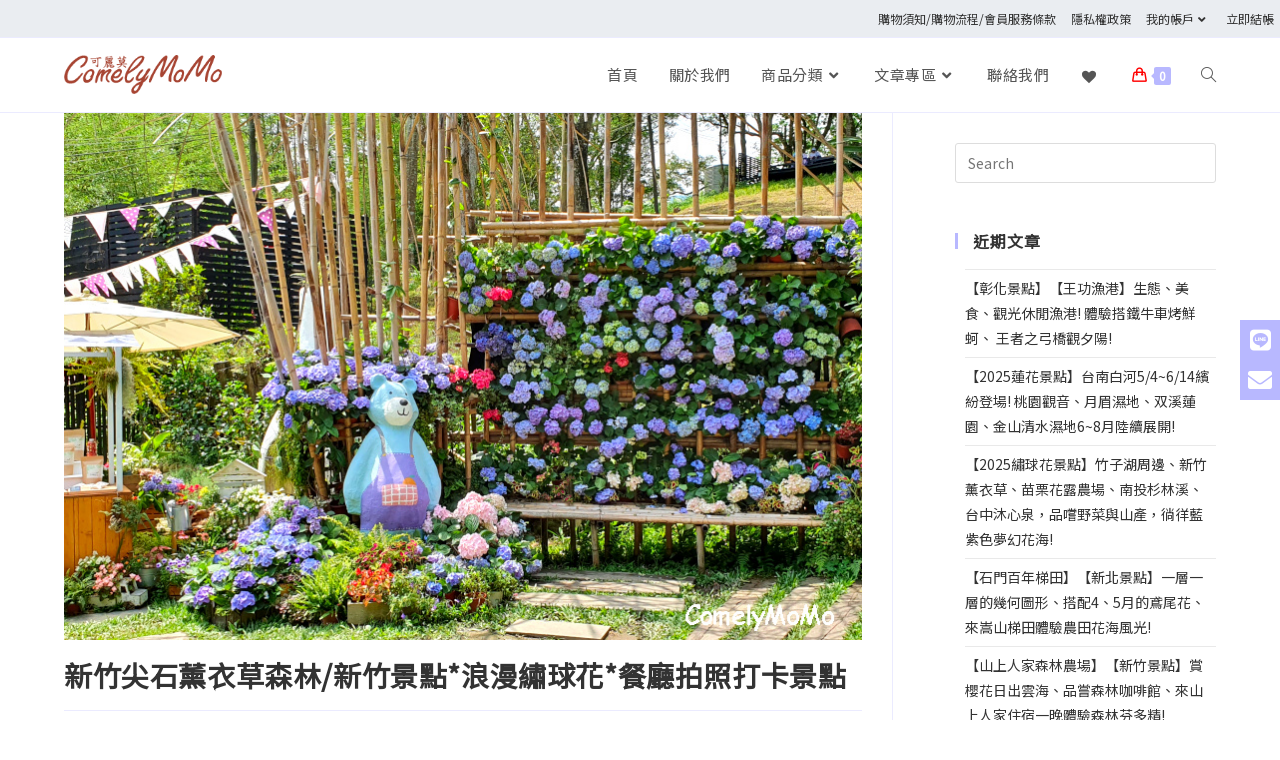

--- FILE ---
content_type: text/html; charset=UTF-8
request_url: https://comelymomo.com/2392/
body_size: 37595
content:
<!DOCTYPE html>
<html class="html" lang="zh-TW">
<head>
	<meta charset="UTF-8">
	<link rel="profile" href="https://gmpg.org/xfn/11">

	<title>新竹尖石薰衣草森林/新竹景點*浪漫繡球花*餐廳拍照打卡景點 &#8211; 可麗莫購物網</title>
	<script type="text/javascript">function theChampLoadEvent(e){var t=window.onload;if(typeof window.onload!="function"){window.onload=e}else{window.onload=function(){t();e()}}}</script>
		<script type="text/javascript">var theChampDefaultLang = 'zh_TW', theChampCloseIconPath = 'https://comelymomo.com/wp-content/plugins/super-socializer/images/close.png';</script>
		<script>var theChampSiteUrl = 'https://comelymomo.com', theChampVerified = 0, theChampEmailPopup = 0, heateorSsMoreSharePopupSearchText = 'Search';</script>
			<script> var theChampFBKey = '', theChampFBLang = 'zh_TW', theChampFbLikeMycred = 0, theChampSsga = 0, theChampCommentNotification = 0, theChampHeateorFcmRecentComments = 0, theChampFbIosLogin = 0; </script>
						<script type="text/javascript">var theChampFBCommentUrl = 'https://comelymomo.com/2392/'; var theChampFBCommentColor = 'light'; var theChampFBCommentNumPosts = ''; var theChampFBCommentWidth = '100%'; var theChampFBCommentOrderby = 'social'; var theChampCommentingTabs = "wordpress,facebook,disqus", theChampGpCommentsUrl = 'https://comelymomo.com/2392/', theChampDisqusShortname = '', theChampScEnabledTabs = 'wordpress,fb', theChampScLabel = '我有話要說', theChampScTabLabels = {"wordpress":"\u7ad9\u5167\u7559\u8a00 (0)","fb":"Facebook \u7559\u8a00","disqus":"Disqus Comments"}, theChampGpCommentsWidth = 0, theChampCommentingId = 'respond'</script>
						<script> var theChampSharingAjaxUrl = 'https://comelymomo.com/wp-admin/admin-ajax.php', heateorSsFbMessengerAPI = 'https://www.facebook.com/dialog/send?app_id=595489497242932&display=popup&link=%encoded_post_url%&redirect_uri=%encoded_post_url%',heateorSsWhatsappShareAPI = 'web', heateorSsUrlCountFetched = [], heateorSsSharesText = 'Shares', heateorSsShareText = 'Share', theChampPluginIconPath = 'https://comelymomo.com/wp-content/plugins/super-socializer/images/logo.png', theChampSaveSharesLocally = 0, theChampHorizontalSharingCountEnable = 0, theChampVerticalSharingCountEnable = 0, theChampSharingOffset = -10, theChampCounterOffset = -10, theChampMobileStickySharingEnabled = 0, heateorSsCopyLinkMessage = "Link copied.";
		var heateorSsVerticalSharingShortUrl = "https://comelymomo.com/2392/";		</script>
			<style type="text/css">
						.the_champ_button_instagram span.the_champ_svg,a.the_champ_instagram span.the_champ_svg{background:radial-gradient(circle at 30% 107%,#fdf497 0,#fdf497 5%,#fd5949 45%,#d6249f 60%,#285aeb 90%)}
					.the_champ_horizontal_sharing .the_champ_svg,.heateor_ss_standard_follow_icons_container .the_champ_svg{
					color: #fff;
				border-width: 0px;
		border-style: solid;
		border-color: transparent;
	}
		.the_champ_horizontal_sharing .theChampTCBackground{
		color:#666;
	}
		.the_champ_horizontal_sharing span.the_champ_svg:hover,.heateor_ss_standard_follow_icons_container span.the_champ_svg:hover{
				border-color: transparent;
	}
		.the_champ_vertical_sharing span.the_champ_svg,.heateor_ss_floating_follow_icons_container span.the_champ_svg{
					color: #fff;
				border-width: 0px;
		border-style: solid;
		border-color: transparent;
	}
		.the_champ_vertical_sharing .theChampTCBackground{
		color:#666;
	}
		.the_champ_vertical_sharing span.the_champ_svg:hover,.heateor_ss_floating_follow_icons_container span.the_champ_svg:hover{
						border-color: transparent;
		}
	@media screen and (max-width:783px){.the_champ_vertical_sharing{display:none!important}}</style>
	<meta name='robots' content='max-image-preview:large, max-snippet:-1, max-video-preview:-1' />
<link rel="pingback" href="https://comelymomo.com/xmlrpc.php">
<meta name="viewport" content="width=device-width, initial-scale=1"><link rel="canonical" href="https://comelymomo.com/2392/">
<meta name="description" content="&nbsp; 新竹尖石薰衣草森林 &gt; &nbsp; 春天浪漫的繡球花淡淡的紫色、白色、紅色成團的綻放總讓人沈浸在幸福美好的氛圍裡。 &lt;薰衣草森林&gt;全台有好幾個分店，除了 新社 、 尖石店 與 明德水庫 分店相較規模稍微小了些，但同樣的春天固定栽種薰衣草各種花卉，5月開始是熱門的繡球花，成球狀的花團配上">
<meta property="og:title" content="新竹尖石薰衣草森林/新竹景點*浪漫繡球花*餐廳拍照打卡景點 &#8211; 可麗莫購物網">
<meta property="og:type" content="article">
<meta property="og:image" content="https://comelymomo.com/wp-content/uploads/2020/05/20200502_104659封.jpg">
<meta property="og:image:width" content="800">
<meta property="og:image:height" content="528">
<meta property="og:image:alt" content="新竹尖石薰衣草森林">
<meta property="og:description" content="&nbsp; 新竹尖石薰衣草森林 &gt; &nbsp; 春天浪漫的繡球花淡淡的紫色、白色、紅色成團的綻放總讓人沈浸在幸福美好的氛圍裡。 &lt;薰衣草森林&gt;全台有好幾個分店，除了 新社 、 尖石店 與 明德水庫 分店相較規模稍微小了些，但同樣的春天固定栽種薰衣草各種花卉，5月開始是熱門的繡球花，成球狀的花團配上">
<meta property="og:url" content="https://comelymomo.com/2392/">
<meta property="og:locale" content="zh_TW">
<meta property="og:site_name" content="可麗莫購物網">
<meta property="article:published_time" content="2020-05-04T16:53:27+08:00">
<meta property="article:modified_time" content="2022-09-27T15:50:25+08:00">
<meta property="og:updated_time" content="2022-09-27T15:50:25+08:00">
<meta property="article:section" content="旅遊">
<meta property="article:tag" content="新竹景點">
<meta property="article:tag" content="新竹尖石景點">
<meta property="article:tag" content="新竹薰衣草森林">
<meta property="article:tag" content="薰衣草森林繡球花">
<meta name="twitter:card" content="summary_large_image">
<meta name="twitter:image" content="https://comelymomo.com/wp-content/uploads/2020/05/20200502_104659封.jpg">
<meta name="author" content="jennyyeh3">
<meta name="date" content="2020-05-04T16:53:27+08:00">
<link rel="alternate" type="application/rss+xml" title="訂閱《可麗莫購物網》&raquo; 資訊提供" href="https://comelymomo.com/feed/" />
<link rel="alternate" type="application/rss+xml" title="訂閱《可麗莫購物網》&raquo; 留言的資訊提供" href="https://comelymomo.com/comments/feed/" />
<link rel="alternate" type="application/rss+xml" title="訂閱《可麗莫購物網 》&raquo;〈新竹尖石薰衣草森林/新竹景點*浪漫繡球花*餐廳拍照打卡景點〉留言的資訊提供" href="https://comelymomo.com/2392/feed/" />
<link rel="alternate" title="oEmbed (JSON)" type="application/json+oembed" href="https://comelymomo.com/wp-json/oembed/1.0/embed?url=https%3A%2F%2Fcomelymomo.com%2F2392%2F" />
<link rel="alternate" title="oEmbed (XML)" type="text/xml+oembed" href="https://comelymomo.com/wp-json/oembed/1.0/embed?url=https%3A%2F%2Fcomelymomo.com%2F2392%2F&#038;format=xml" />
<style id='wp-img-auto-sizes-contain-inline-css'>
img:is([sizes=auto i],[sizes^="auto," i]){contain-intrinsic-size:3000px 1500px}
/*# sourceURL=wp-img-auto-sizes-contain-inline-css */
</style>
<style id='wp-emoji-styles-inline-css'>

	img.wp-smiley, img.emoji {
		display: inline !important;
		border: none !important;
		box-shadow: none !important;
		height: 1em !important;
		width: 1em !important;
		margin: 0 0.07em !important;
		vertical-align: -0.1em !important;
		background: none !important;
		padding: 0 !important;
	}
/*# sourceURL=wp-emoji-styles-inline-css */
</style>
<link rel='stylesheet' id='wp-block-library-css' href='https://comelymomo.com/wp-includes/css/dist/block-library/style.css?ver=e61888ef37b71810c11481ced6ff92a4' media='all' />
<link rel='stylesheet' id='wc-blocks-style-css' href='https://comelymomo.com/wp-content/plugins/woocommerce/assets/client/blocks/wc-blocks.css?ver=1739070910' media='all' />
<style id='global-styles-inline-css'>
:root{--wp--preset--aspect-ratio--square: 1;--wp--preset--aspect-ratio--4-3: 4/3;--wp--preset--aspect-ratio--3-4: 3/4;--wp--preset--aspect-ratio--3-2: 3/2;--wp--preset--aspect-ratio--2-3: 2/3;--wp--preset--aspect-ratio--16-9: 16/9;--wp--preset--aspect-ratio--9-16: 9/16;--wp--preset--color--black: #000000;--wp--preset--color--cyan-bluish-gray: #abb8c3;--wp--preset--color--white: #ffffff;--wp--preset--color--pale-pink: #f78da7;--wp--preset--color--vivid-red: #cf2e2e;--wp--preset--color--luminous-vivid-orange: #ff6900;--wp--preset--color--luminous-vivid-amber: #fcb900;--wp--preset--color--light-green-cyan: #7bdcb5;--wp--preset--color--vivid-green-cyan: #00d084;--wp--preset--color--pale-cyan-blue: #8ed1fc;--wp--preset--color--vivid-cyan-blue: #0693e3;--wp--preset--color--vivid-purple: #9b51e0;--wp--preset--gradient--vivid-cyan-blue-to-vivid-purple: linear-gradient(135deg,rgb(6,147,227) 0%,rgb(155,81,224) 100%);--wp--preset--gradient--light-green-cyan-to-vivid-green-cyan: linear-gradient(135deg,rgb(122,220,180) 0%,rgb(0,208,130) 100%);--wp--preset--gradient--luminous-vivid-amber-to-luminous-vivid-orange: linear-gradient(135deg,rgb(252,185,0) 0%,rgb(255,105,0) 100%);--wp--preset--gradient--luminous-vivid-orange-to-vivid-red: linear-gradient(135deg,rgb(255,105,0) 0%,rgb(207,46,46) 100%);--wp--preset--gradient--very-light-gray-to-cyan-bluish-gray: linear-gradient(135deg,rgb(238,238,238) 0%,rgb(169,184,195) 100%);--wp--preset--gradient--cool-to-warm-spectrum: linear-gradient(135deg,rgb(74,234,220) 0%,rgb(151,120,209) 20%,rgb(207,42,186) 40%,rgb(238,44,130) 60%,rgb(251,105,98) 80%,rgb(254,248,76) 100%);--wp--preset--gradient--blush-light-purple: linear-gradient(135deg,rgb(255,206,236) 0%,rgb(152,150,240) 100%);--wp--preset--gradient--blush-bordeaux: linear-gradient(135deg,rgb(254,205,165) 0%,rgb(254,45,45) 50%,rgb(107,0,62) 100%);--wp--preset--gradient--luminous-dusk: linear-gradient(135deg,rgb(255,203,112) 0%,rgb(199,81,192) 50%,rgb(65,88,208) 100%);--wp--preset--gradient--pale-ocean: linear-gradient(135deg,rgb(255,245,203) 0%,rgb(182,227,212) 50%,rgb(51,167,181) 100%);--wp--preset--gradient--electric-grass: linear-gradient(135deg,rgb(202,248,128) 0%,rgb(113,206,126) 100%);--wp--preset--gradient--midnight: linear-gradient(135deg,rgb(2,3,129) 0%,rgb(40,116,252) 100%);--wp--preset--font-size--small: 13px;--wp--preset--font-size--medium: 20px;--wp--preset--font-size--large: 36px;--wp--preset--font-size--x-large: 42px;--wp--preset--font-family--inter: "Inter", sans-serif;--wp--preset--font-family--cardo: Cardo;--wp--preset--spacing--20: 0.44rem;--wp--preset--spacing--30: 0.67rem;--wp--preset--spacing--40: 1rem;--wp--preset--spacing--50: 1.5rem;--wp--preset--spacing--60: 2.25rem;--wp--preset--spacing--70: 3.38rem;--wp--preset--spacing--80: 5.06rem;--wp--preset--shadow--natural: 6px 6px 9px rgba(0, 0, 0, 0.2);--wp--preset--shadow--deep: 12px 12px 50px rgba(0, 0, 0, 0.4);--wp--preset--shadow--sharp: 6px 6px 0px rgba(0, 0, 0, 0.2);--wp--preset--shadow--outlined: 6px 6px 0px -3px rgb(255, 255, 255), 6px 6px rgb(0, 0, 0);--wp--preset--shadow--crisp: 6px 6px 0px rgb(0, 0, 0);}:where(.is-layout-flex){gap: 0.5em;}:where(.is-layout-grid){gap: 0.5em;}body .is-layout-flex{display: flex;}.is-layout-flex{flex-wrap: wrap;align-items: center;}.is-layout-flex > :is(*, div){margin: 0;}body .is-layout-grid{display: grid;}.is-layout-grid > :is(*, div){margin: 0;}:where(.wp-block-columns.is-layout-flex){gap: 2em;}:where(.wp-block-columns.is-layout-grid){gap: 2em;}:where(.wp-block-post-template.is-layout-flex){gap: 1.25em;}:where(.wp-block-post-template.is-layout-grid){gap: 1.25em;}.has-black-color{color: var(--wp--preset--color--black) !important;}.has-cyan-bluish-gray-color{color: var(--wp--preset--color--cyan-bluish-gray) !important;}.has-white-color{color: var(--wp--preset--color--white) !important;}.has-pale-pink-color{color: var(--wp--preset--color--pale-pink) !important;}.has-vivid-red-color{color: var(--wp--preset--color--vivid-red) !important;}.has-luminous-vivid-orange-color{color: var(--wp--preset--color--luminous-vivid-orange) !important;}.has-luminous-vivid-amber-color{color: var(--wp--preset--color--luminous-vivid-amber) !important;}.has-light-green-cyan-color{color: var(--wp--preset--color--light-green-cyan) !important;}.has-vivid-green-cyan-color{color: var(--wp--preset--color--vivid-green-cyan) !important;}.has-pale-cyan-blue-color{color: var(--wp--preset--color--pale-cyan-blue) !important;}.has-vivid-cyan-blue-color{color: var(--wp--preset--color--vivid-cyan-blue) !important;}.has-vivid-purple-color{color: var(--wp--preset--color--vivid-purple) !important;}.has-black-background-color{background-color: var(--wp--preset--color--black) !important;}.has-cyan-bluish-gray-background-color{background-color: var(--wp--preset--color--cyan-bluish-gray) !important;}.has-white-background-color{background-color: var(--wp--preset--color--white) !important;}.has-pale-pink-background-color{background-color: var(--wp--preset--color--pale-pink) !important;}.has-vivid-red-background-color{background-color: var(--wp--preset--color--vivid-red) !important;}.has-luminous-vivid-orange-background-color{background-color: var(--wp--preset--color--luminous-vivid-orange) !important;}.has-luminous-vivid-amber-background-color{background-color: var(--wp--preset--color--luminous-vivid-amber) !important;}.has-light-green-cyan-background-color{background-color: var(--wp--preset--color--light-green-cyan) !important;}.has-vivid-green-cyan-background-color{background-color: var(--wp--preset--color--vivid-green-cyan) !important;}.has-pale-cyan-blue-background-color{background-color: var(--wp--preset--color--pale-cyan-blue) !important;}.has-vivid-cyan-blue-background-color{background-color: var(--wp--preset--color--vivid-cyan-blue) !important;}.has-vivid-purple-background-color{background-color: var(--wp--preset--color--vivid-purple) !important;}.has-black-border-color{border-color: var(--wp--preset--color--black) !important;}.has-cyan-bluish-gray-border-color{border-color: var(--wp--preset--color--cyan-bluish-gray) !important;}.has-white-border-color{border-color: var(--wp--preset--color--white) !important;}.has-pale-pink-border-color{border-color: var(--wp--preset--color--pale-pink) !important;}.has-vivid-red-border-color{border-color: var(--wp--preset--color--vivid-red) !important;}.has-luminous-vivid-orange-border-color{border-color: var(--wp--preset--color--luminous-vivid-orange) !important;}.has-luminous-vivid-amber-border-color{border-color: var(--wp--preset--color--luminous-vivid-amber) !important;}.has-light-green-cyan-border-color{border-color: var(--wp--preset--color--light-green-cyan) !important;}.has-vivid-green-cyan-border-color{border-color: var(--wp--preset--color--vivid-green-cyan) !important;}.has-pale-cyan-blue-border-color{border-color: var(--wp--preset--color--pale-cyan-blue) !important;}.has-vivid-cyan-blue-border-color{border-color: var(--wp--preset--color--vivid-cyan-blue) !important;}.has-vivid-purple-border-color{border-color: var(--wp--preset--color--vivid-purple) !important;}.has-vivid-cyan-blue-to-vivid-purple-gradient-background{background: var(--wp--preset--gradient--vivid-cyan-blue-to-vivid-purple) !important;}.has-light-green-cyan-to-vivid-green-cyan-gradient-background{background: var(--wp--preset--gradient--light-green-cyan-to-vivid-green-cyan) !important;}.has-luminous-vivid-amber-to-luminous-vivid-orange-gradient-background{background: var(--wp--preset--gradient--luminous-vivid-amber-to-luminous-vivid-orange) !important;}.has-luminous-vivid-orange-to-vivid-red-gradient-background{background: var(--wp--preset--gradient--luminous-vivid-orange-to-vivid-red) !important;}.has-very-light-gray-to-cyan-bluish-gray-gradient-background{background: var(--wp--preset--gradient--very-light-gray-to-cyan-bluish-gray) !important;}.has-cool-to-warm-spectrum-gradient-background{background: var(--wp--preset--gradient--cool-to-warm-spectrum) !important;}.has-blush-light-purple-gradient-background{background: var(--wp--preset--gradient--blush-light-purple) !important;}.has-blush-bordeaux-gradient-background{background: var(--wp--preset--gradient--blush-bordeaux) !important;}.has-luminous-dusk-gradient-background{background: var(--wp--preset--gradient--luminous-dusk) !important;}.has-pale-ocean-gradient-background{background: var(--wp--preset--gradient--pale-ocean) !important;}.has-electric-grass-gradient-background{background: var(--wp--preset--gradient--electric-grass) !important;}.has-midnight-gradient-background{background: var(--wp--preset--gradient--midnight) !important;}.has-small-font-size{font-size: var(--wp--preset--font-size--small) !important;}.has-medium-font-size{font-size: var(--wp--preset--font-size--medium) !important;}.has-large-font-size{font-size: var(--wp--preset--font-size--large) !important;}.has-x-large-font-size{font-size: var(--wp--preset--font-size--x-large) !important;}
/*# sourceURL=global-styles-inline-css */
</style>
<style id='core-block-supports-inline-css'>
/**
 * Core styles: block-supports
 */

/*# sourceURL=core-block-supports-inline-css */
</style>

<style id='classic-theme-styles-inline-css'>
/**
 * These rules are needed for backwards compatibility.
 * They should match the button element rules in the base theme.json file.
 */
.wp-block-button__link {
	color: #ffffff;
	background-color: #32373c;
	border-radius: 9999px; /* 100% causes an oval, but any explicit but really high value retains the pill shape. */

	/* This needs a low specificity so it won't override the rules from the button element if defined in theme.json. */
	box-shadow: none;
	text-decoration: none;

	/* The extra 2px are added to size solids the same as the outline versions.*/
	padding: calc(0.667em + 2px) calc(1.333em + 2px);

	font-size: 1.125em;
}

.wp-block-file__button {
	background: #32373c;
	color: #ffffff;
	text-decoration: none;
}

/*# sourceURL=/wp-includes/css/classic-themes.css */
</style>
<link rel='stylesheet' id='wpa-css-css' href='https://comelymomo.com/wp-content/plugins/honeypot/includes/css/wpa.css?ver=2.2.06' media='all' />
<link rel='stylesheet' id='side-menu-lite-css' href='https://comelymomo.com/wp-content/plugins/side-menu-lite/public/assets/css/style.min.css?ver=5.3.2' media='all' />
<link rel='stylesheet' id='side-menu-lite-fontawesome-css' href='https://comelymomo.com/wp-content/plugins/side-menu-lite/vendors/fontawesome/css/all.css?ver=6.6' media='all' />
<style id='woocommerce-inline-inline-css'>
.woocommerce form .form-row .required { visibility: visible; }
/*# sourceURL=woocommerce-inline-inline-css */
</style>
<link rel='stylesheet' id='if-menu-site-css-css' href='https://comelymomo.com/wp-content/plugins/if-menu/assets/if-menu-site.css?ver=e61888ef37b71810c11481ced6ff92a4' media='all' />
<link rel='stylesheet' id='brands-styles-css' href='https://comelymomo.com/wp-content/plugins/woocommerce/assets/css/brands.css?ver=9.6.1' media='all' />
<link rel='preload' as='font' type='font/woff2' crossorigin='anonymous' id='tinvwl-webfont-font-css' href='https://comelymomo.com/wp-content/plugins/ti-woocommerce-wishlist/assets/fonts/tinvwl-webfont.woff2?ver=xu2uyi' media='all' />
<link rel='stylesheet' id='tinvwl-webfont-css' href='https://comelymomo.com/wp-content/plugins/ti-woocommerce-wishlist/assets/css/webfont.min.css?ver=2.9.2' media='all' />
<link rel='stylesheet' id='tinvwl-css' href='https://comelymomo.com/wp-content/plugins/ti-woocommerce-wishlist/assets/css/public.min.css?ver=2.9.2' media='all' />
<link rel='stylesheet' id='oceanwp-woo-mini-cart-css' href='https://comelymomo.com/wp-content/themes/oceanwp/assets/css/woo/woo-mini-cart.min.css?ver=e61888ef37b71810c11481ced6ff92a4' media='all' />
<link rel='stylesheet' id='font-awesome-css' href='https://comelymomo.com/wp-content/themes/oceanwp/assets/fonts/fontawesome/css/all.min.css?ver=6.7.2' media='all' />
<link rel='stylesheet' id='simple-line-icons-css' href='https://comelymomo.com/wp-content/themes/oceanwp/assets/css/third/simple-line-icons.min.css?ver=2.4.0' media='all' />
<link rel='stylesheet' id='oceanwp-style-css' href='https://comelymomo.com/wp-content/themes/oceanwp/assets/css/style.min.css?ver=4.0.5' media='all' />
<link rel='stylesheet' id='elementor-frontend-css' href='https://comelymomo.com/wp-content/plugins/elementor/assets/css/frontend.css?ver=3.27.3' media='all' />
<link rel='stylesheet' id='widget-image-css' href='https://comelymomo.com/wp-content/plugins/elementor/assets/css/widget-image.min.css?ver=3.27.3' media='all' />
<link rel='stylesheet' id='widget-heading-css' href='https://comelymomo.com/wp-content/plugins/elementor/assets/css/widget-heading.min.css?ver=3.27.3' media='all' />
<link rel='stylesheet' id='widget-posts-css' href='https://comelymomo.com/wp-content/plugins/elementor-pro/assets/css/widget-posts.min.css?ver=3.27.3' media='all' />
<link rel='stylesheet' id='widget-icon-list-css' href='https://comelymomo.com/wp-content/plugins/elementor/assets/css/widget-icon-list.min.css?ver=3.27.3' media='all' />
<link rel='stylesheet' id='widget-text-editor-css' href='https://comelymomo.com/wp-content/plugins/elementor/assets/css/widget-text-editor.min.css?ver=3.27.3' media='all' />
<link rel='stylesheet' id='widget-social-icons-css' href='https://comelymomo.com/wp-content/plugins/elementor/assets/css/widget-social-icons.min.css?ver=3.27.3' media='all' />
<link rel='stylesheet' id='e-apple-webkit-css' href='https://comelymomo.com/wp-content/plugins/elementor/assets/css/conditionals/apple-webkit.min.css?ver=3.27.3' media='all' />
<link rel='stylesheet' id='widget-icon-box-css' href='https://comelymomo.com/wp-content/plugins/elementor/assets/css/widget-icon-box.min.css?ver=3.27.3' media='all' />
<link rel='stylesheet' id='widget-woocommerce-menu-cart-css' href='https://comelymomo.com/wp-content/plugins/elementor-pro/assets/css/widget-woocommerce-menu-cart.min.css?ver=3.27.3' media='all' />
<link rel='stylesheet' id='e-sticky-css' href='https://comelymomo.com/wp-content/plugins/elementor-pro/assets/css/modules/sticky.css?ver=3.27.3' media='all' />
<link rel='stylesheet' id='swiper-css' href='https://comelymomo.com/wp-content/plugins/elementor/assets/lib/swiper/v8/css/swiper.css?ver=8.4.5' media='all' />
<link rel='stylesheet' id='e-swiper-css' href='https://comelymomo.com/wp-content/plugins/elementor/assets/css/conditionals/e-swiper.css?ver=3.27.3' media='all' />
<link rel='stylesheet' id='e-popup-css' href='https://comelymomo.com/wp-content/plugins/elementor-pro/assets/css/conditionals/popup.min.css?ver=3.27.3' media='all' />
<link rel='stylesheet' id='elementor-icons-css' href='https://comelymomo.com/wp-content/plugins/elementor/assets/lib/eicons/css/elementor-icons.css?ver=5.35.0' media='all' />
<link rel='stylesheet' id='elementor-post-4825-css' href='https://comelymomo.com/wp-content/uploads/elementor/css/post-4825.css?ver=1739719428' media='all' />
<link rel='stylesheet' id='font-awesome-5-all-css' href='https://comelymomo.com/wp-content/plugins/elementor/assets/lib/font-awesome/css/all.css?ver=3.27.3' media='all' />
<link rel='stylesheet' id='font-awesome-4-shim-css' href='https://comelymomo.com/wp-content/plugins/elementor/assets/lib/font-awesome/css/v4-shims.css?ver=3.27.3' media='all' />
<link rel='stylesheet' id='elementor-post-4848-css' href='https://comelymomo.com/wp-content/uploads/elementor/css/post-4848.css?ver=1739719429' media='all' />
<link rel='stylesheet' id='elementor-post-2686-css' href='https://comelymomo.com/wp-content/uploads/elementor/css/post-2686.css?ver=1739719429' media='all' />
<link rel='stylesheet' id='elementor-post-2636-css' href='https://comelymomo.com/wp-content/uploads/elementor/css/post-2636.css?ver=1739719429' media='all' />
<link rel='stylesheet' id='wa_wcc_mtree_css_file-css' href='https://comelymomo.com/wp-content/plugins/woocommerce-product-category-selection-widget/assets/css/mtree.css?ver=e61888ef37b71810c11481ced6ff92a4' media='all' />
<link rel='stylesheet' id='the_champ_frontend_css-css' href='https://comelymomo.com/wp-content/plugins/super-socializer/css/front.css?ver=7.14.1' media='all' />
<link rel='stylesheet' id='oceanwp-woocommerce-css' href='https://comelymomo.com/wp-content/themes/oceanwp/assets/css/woo/woocommerce.min.css?ver=e61888ef37b71810c11481ced6ff92a4' media='all' />
<link rel='stylesheet' id='oceanwp-woo-star-font-css' href='https://comelymomo.com/wp-content/themes/oceanwp/assets/css/woo/woo-star-font.min.css?ver=e61888ef37b71810c11481ced6ff92a4' media='all' />
<link rel='stylesheet' id='oceanwp-wishlist-css' href='https://comelymomo.com/wp-content/themes/oceanwp/assets/css/woo/wishlist.min.css?ver=e61888ef37b71810c11481ced6ff92a4' media='all' />
<link rel='stylesheet' id='oe-widgets-style-css' href='https://comelymomo.com/wp-content/plugins/ocean-extra/assets/css/widgets.css?ver=e61888ef37b71810c11481ced6ff92a4' media='all' />
<link rel='stylesheet' id='osh-styles-css' href='https://comelymomo.com/wp-content/plugins/ocean-sticky-header/assets/css/style.min.css?ver=e61888ef37b71810c11481ced6ff92a4' media='all' />
<link rel='stylesheet' id='google-fonts-1-css' href='https://fonts.googleapis.com/css?family=Roboto%3A100%2C100italic%2C200%2C200italic%2C300%2C300italic%2C400%2C400italic%2C500%2C500italic%2C600%2C600italic%2C700%2C700italic%2C800%2C800italic%2C900%2C900italic%7CRoboto+Slab%3A100%2C100italic%2C200%2C200italic%2C300%2C300italic%2C400%2C400italic%2C500%2C500italic%2C600%2C600italic%2C700%2C700italic%2C800%2C800italic%2C900%2C900italic&#038;display=auto&#038;ver=e61888ef37b71810c11481ced6ff92a4' media='all' />
<link rel='stylesheet' id='elementor-icons-shared-0-css' href='https://comelymomo.com/wp-content/plugins/elementor/assets/lib/font-awesome/css/fontawesome.css?ver=5.15.3' media='all' />
<link rel='stylesheet' id='elementor-icons-fa-solid-css' href='https://comelymomo.com/wp-content/plugins/elementor/assets/lib/font-awesome/css/solid.css?ver=5.15.3' media='all' />
<link rel='stylesheet' id='elementor-icons-fa-brands-css' href='https://comelymomo.com/wp-content/plugins/elementor/assets/lib/font-awesome/css/brands.css?ver=5.15.3' media='all' />
<link rel='stylesheet' id='elementor-icons-fa-regular-css' href='https://comelymomo.com/wp-content/plugins/elementor/assets/lib/font-awesome/css/regular.css?ver=5.15.3' media='all' />
<link rel="preconnect" href="https://fonts.gstatic.com/" crossorigin><script src="https://comelymomo.com/wp-includes/js/jquery/jquery.js?ver=3.7.1" id="jquery-core-js"></script>
<script src="https://comelymomo.com/wp-includes/js/jquery/jquery-migrate.js?ver=3.4.1" id="jquery-migrate-js"></script>
<script src="https://comelymomo.com/wp-content/plugins/woocommerce/assets/js/jquery-blockui/jquery.blockUI.js?ver=2.7.0-wc.9.6.1" id="jquery-blockui-js" data-wp-strategy="defer"></script>
<script id="wc-add-to-cart-js-extra">
var wc_add_to_cart_params = {"ajax_url":"/wp-admin/admin-ajax.php","wc_ajax_url":"/?wc-ajax=%%endpoint%%","i18n_view_cart":"\u67e5\u770b\u8cfc\u7269\u8eca","cart_url":"https://comelymomo.com/cart/","is_cart":"","cart_redirect_after_add":"no"};
//# sourceURL=wc-add-to-cart-js-extra
</script>
<script src="https://comelymomo.com/wp-content/plugins/woocommerce/assets/js/frontend/add-to-cart.js?ver=9.6.1" id="wc-add-to-cart-js" defer data-wp-strategy="defer"></script>
<script src="https://comelymomo.com/wp-content/plugins/woocommerce/assets/js/js-cookie/js.cookie.js?ver=2.1.4-wc.9.6.1" id="js-cookie-js" data-wp-strategy="defer"></script>
<script id="woocommerce-js-extra">
var woocommerce_params = {"ajax_url":"/wp-admin/admin-ajax.php","wc_ajax_url":"/?wc-ajax=%%endpoint%%"};
//# sourceURL=woocommerce-js-extra
</script>
<script src="https://comelymomo.com/wp-content/plugins/woocommerce/assets/js/frontend/woocommerce.js?ver=9.6.1" id="woocommerce-js" defer data-wp-strategy="defer"></script>
<script src="https://comelymomo.com/wp-content/plugins/elementor/assets/lib/font-awesome/js/v4-shims.js?ver=3.27.3" id="font-awesome-4-shim-js"></script>
<link rel="https://api.w.org/" href="https://comelymomo.com/wp-json/" /><link rel="alternate" title="JSON" type="application/json" href="https://comelymomo.com/wp-json/wp/v2/posts/2392" /><link rel="EditURI" type="application/rsd+xml" title="RSD" href="https://comelymomo.com/xmlrpc.php?rsd" />

<link rel='shortlink' href='https://comelymomo.com/?p=2392' />
<!-- HFCM by 99 Robots - Snippet # 2: GA分析 -->
<!-- Global site tag (gtag.js) - Google Analytics -->
<script async src="https://www.googletagmanager.com/gtag/js?id=UA-149858018-1"></script>
<script>
  window.dataLayer = window.dataLayer || [];
  function gtag(){dataLayer.push(arguments);}
  gtag('js', new Date());

  gtag('config', 'UA-149858018-1');
</script>
<!-- /end HFCM by 99 Robots -->
<!-- HFCM by 99 Robots - Snippet # 3: FB像素 -->

<!-- /end HFCM by 99 Robots -->
<!-- HFCM by 99 Robots - Snippet # 4: Google console驗證 -->
<meta name="google-site-verification" content="PV3RuPFRcWrxsLG7HKcuAiGFUN5R8lLKJXGaL7RvJrg" />
<!-- /end HFCM by 99 Robots -->
	<style>

/*指定字體用思源黑體*/
@import url('https://fonts.googleapis.com/css?family=Noto+Sans+TC');

body {
font-family: 'Noto Sans TC', '微軟正黑體', 'Microsoft JhengHei', sans-serif!important;
}
/*blog列表*/
p {
    margin: 0;
}
.blog-entry.post .blog-entry-header {
    margin-bottom: 0px;
}
h2{
	line-height: 1.1!important;
}
									
/*blog列表 end*/

/*加上小黑點:分類、近期文章*/
.sidebar-box ul,.widget_recent_entries ul {
    margin: 0 0 0 10px;
    padding: 0;
   /* list-style: disc !important;*/
}



/*調整線上客服的位置*/
#keyreply-container {
position: fixed;
z-index: 10000;
right:-10px !important;
bottom: 50px !important;

}
/*線上客服隱藏ger this wigget*/
.keyreply-brand{display:none}


/*商品搜尋並排*/
input#woocommerce-product-search-field-0 {
    width: 200px;
}

/*商品搜尋並排*/
.woocommerce-product-search button[type='submit'] {
    float: right;
 margin-top: 0!important; 
}


/*****************/



/*商品單頁的放大鏡*/
.woocommerce-product-gallery__trigger{
	display:none!important;
}
/*商品列表時*/
.woocommerce .oceanwp-toolbar {
    display: block;

     border-top: 0px solid #eaeaea!important;
    border-bottom: 0px solid #eaeaea!important; 
    margin-bottom: 0px!important;
	padding:0!important;
}
/*價格字改紅色*/
.amount {
    color: #d63d0d;
}
/*庫存隱藏*/
.stock ,.in-stock{
	display:none!important;
}
/*每商品列表的間距1*/
.woocommerce ul.products .product {
    overflow: hidden;
    padding-bottom: 0px;
}
/*每商品列表的間距2*/
.woocommerce *[class*='products'] .alg-wc-wl-toggle-btn {
    margin: 0 auto;
}
/*每商品列表的間距3*/
body .oceanwp-row .col {
    float: left;
    margin: 0 0 10px;
    padding: 0 10px;
}
/*商品列表上面外距*/
#main {
    position: relative;
    margin-top: -20px;
}


/*商品單頁的商品說明*/
.woocommerce-Tabs-panel h2{
	display:none;
}

/*footer標題小寫*/
.widget-title{
	text-transform: lowercase;
}

/*Wishlist and Waitlist for WooCommerce
*/
/*
.br_wish_wait_block {
    text-align: center;
		margin-top:6px;
}

.br_wish_button i:after{
content:"加入收藏";
	margin-left:3px;
}
*/
/*Wish List for WooCommerce 收藏
*/
/*
.alg-wc-wl-btn-wrapper {
text-align: center;
	margin-top:6px;
}
.alg-wc-wl-toggle-btn {

background: #B8B8FF!important;
	color: #ffffff!important;
	
	font-weight:400!important;
}
.alg-wc-wl-btn.remove .alg-wc-wl-view-state-remove {
    display: block;
    background: #ffffff;
}
.alg-wc-wl-btn.remove .alg-wc-wl-view-state-remove {
    display: block;
    background: inherit;
	  font-style: italic;
	color:#8794a9;
}
*/
/*圖上的*/
.alg-wc-wl-thumb-btn {
    display: none!important;
}
/*選單上的cart圖示改紅色*/
span.wcmenucart-count i {
    color: red;
	
}
/*選單上的cart圖示大小*/
.wcmenucart-cart-icon  {
    font-size: 12px;
}

/*快速查看*/
/*
.owp-quick-view1 {
	margin: 0 auto;
    display: block;
    width: 100%;
    padding: 10px 0;
    text-align: center;
    background-color: rgba(216, 135, 135, 0.6);
    color: #ffffff;
    font-size: 12px;
    text-transform: uppercase;
    letter-spacing: 0.4px;
    z-index: 12;
}
.owp-quick-view1:hover{
	color:#ffffff;
	font-weight:bold;
}
@media(max-width:480px){
	.owp-quick-view1 {
		margin: 0 auto;
		width: 90%;
	}
}
.owp-quick-view1{
	display:none;
}
*/
/*快速查看 yith-woocommerce-quick-view-premium-1.4.5*/
/*
ul.products {
	text-align: center!important;
	margin: 0 -10px;
}
.fa-eye {
    margin-left: 11px;
}*/

/*TI wishlist */
.tinv-wishlist .tinvwl_add_to_wishlist_button.tinvwl-icon-heart-plus.no-txt, .tinv-wishlist .tinvwl_add_to_wishlist_button.tinvwl-icon-heart.no-txt {
    position: relative;

    width: 36px;
    height: 36px;
    vertical-align: sub;
    background: #ffffff;
    border-radius: 100%;

}

.products .product .tinv-wraper.tinv-wishlist {
    position: absolute;
    /* top: 10px; */
    top: 65%!important;
    right: 3px;
}

.products .product .tinv-wraper.tinv-wishlist {
    position: absolute;
    top: auto;
    right: 3px;
	  opacity: 1;
	visibility: visible;
}
/*手機時的加入收藏按鈕*/
@media(max-width:480px){
	.products .product .tinv-wraper.tinv-wishlist {
		 top: 50%!important;
	}
}


/*商品列表標題過長時*/
.title a {
overflow:hidden;
white-space: nowrap;
text-overflow: ellipsis;
	 width : 230px;
}
@media(max-width:480px){
	.title a {
overflow:hidden;
white-space: nowrap;
text-overflow: ellipsis;
	 width : 140px;
}
}




/*近期瀏覽商品圖片改高度*/
.woocommerce ul.product_list_widget li img {
    position: absolute;
    top: 10px;
    left: 0;
    width: 80px;
    height: auto;
    margin: 0;
    -webkit-transition: all 0.3s ease;
    -moz-transition: all 0.3s ease;
    -ms-transition: all 0.3s ease;
    -o-transition: all 0.3s ease;
    transition: all 0.3s ease;
}

/*手機時單筆商品的間距*/
@media(max-width:480px){

.woocommerce div.product .woocommerce-tabs {
    padding-top: 0px; 
    clear: both;
margin-top: -40px;
}
}

/*手機選單隱藏我的收藏的心號*/
@media(max-width:959px){
.woo-wishlist-link {
    display: none!important;
}
}
/*圖片加上陰影*/
.woo-entry-inner {
    box-shadow: 3px 2px 5px #eadcdc;
	/*padding-bottom: 6px!important;*/
	padding-bottom: 20px!important;
}
	  
.woocommerce ul.products li.product .woo-entry-inner {
    margin: 3px;
}
/*圖片加上陰影* end/	
/*商店頁之每格分類名稱*/
	.woocommerce ul.products li.product li.category {
		margin-top: 10px!important;
	}

/*商店頁之每格之愛心*/
.products .product .tinv-wraper.tinv-wishlist {
    position: absolute;
    top: unset;
    right: -78%!important;
}
	.tinvwl-loop{
			background:#f7f7f7!important;
	}




	</style>
	<script>

	( function($) {
$(window).load(function() { 
//code start
 
if (/Android|webOS|iPhone|iPod|BlackBerry/i.test(navigator.userAgent)) {
//手機時
	$(".blog_menu").addClass("blog_menu");
    $(".shop_menu").addClass("shop_menu");
	$(".dropdown-toggle").hide();
} else{
	//PC時
	$(".blog_menu").removeClass("blog_menu");
    $(".shop_menu").removeClass("shop_menu");
	$(".dropdown-toggle").show();
}
 
//code end
}); //end load
})(jQuery);

	</script>
<style>
/*---------------------------------------------------*/	
/*■Woo CSS for Blocksy主題*/
/*結帳後感謝頁之相關CSS sta*/
/*結帳後匯款資訊*/
.woocommerce-bacs-bank-details{
	background: #f2f2f2;
    border: 2px dashed #7a7a7a;
    padding: 20px;
	margin-top: 20px;
}
.woocommerce-bacs-bank-details h2{	
	font-size: 22px;
	line-height: 20px;
	margin-bottom: 0!important;
	}
.woocommerce-bacs-bank-details h3{	
	font-size: 18px;
	line-height: 20px;
	margin: 20px 0 0 0!important;
	}
.wc-bacs-bank-details-account-name{
	font-weight: 400;	
	}	
	
.after-pay{
	font-size: 20px;	
	/*<p class="after-pay">支付完成后，请至『<a href="/contact/">联络我们</a>』，并加微信传送支付证明，由客服替您开通!</p>*/
	}	

	/*訂單明細商品表格*/
	ul.woocommerce-order-overview.order_details li {
    padding: 0.5em 1em;
    }
	.shop_table{
		border: 1px solid #e9e0e0;
	}
	.shop_table thead {
		background: #f6f7f8;
	}
	table.shop_table tr>*:first-child {
    padding-inline-start: 20px!important;
    }
	
	/*感謝頁-謝謝，我們已經收到您的訂單。*/
	.woocommerce-thankyou-order-received{
		 margin: 30px;
   		 font-size: 24px;
	}
	.woocommerce-thankyou-order-details{
		border: 1px solid #e0d3d3!important;
	}
	/*訂單編號日期等等*/
	.woocommerce-thankyou-order-details {
    background: #fbfbfb!important;
	}
	ul.woocommerce-order-overview.order_details li {
    border-bottom: 1px solid #eaeaea!important;
	}
	ul.woocommerce-order-overview.order_details li:last-child {
    border-bottom: none !important; /* 移除最後一個 li 的底部邊框 */
	}
	/*感謝頁-付款詳細資料表格*/	
	.woocommerce-table--payment-details{
		background: #fbfbfb;
		border: 1px solid #e4dfdf;
	}
	.woocommerce-table--payment-details   th,.woocommerce-table--payment-details   td{
		border-bottom: 1px solid #e0d3d3!important;
		border-left: 1px solid #e0d3d3!important;
	}
	/*商品明細*/
	.woocommerce .shop_table.order_details  th,.woocommerce .shop_table.order_details td {
    background-color: #fbfbfb!important;
		border-bottom: 1px solid #e0d3d3!important;
	}
	.shop_table.order_details{
		border: 1px solid #e0d3d3!important;
	}
	/*帳單地址運送地址*/
	.woocommerce-customer-details{
		background: #fbfbfb;
		padding: 20px;
		border: 1px solid #e0d3d3!important;
		margin: 20px  auto;
	}
	/*自訂結帳欄位表格*/
	.woocommerce-table--custom-fields{
		display:none;
	}
	
	
	
/*結帳後感謝頁之相關CSS end*/	
	
/*我的訂單之按鈕*/
.woocommerce-button{
	margin-top: 1px;	
	}
/*我的帳號下載次數*/
.woocommerce-MyAccount-navigation-link--downloads	{
		display:none;
	}
 /*woo myaccount*/
#customer_login{
		margin: 60px auto;
	}		
/*單一商品*/
	.woocommerce-product-details__short-description ul {
		color:#3a3a3a;
	}
/*---------------------------------------------------*/
/*■ Plugin:WooCommerce Extended Coupon Features FREE : 自動優惠券Coupon descript*/
.cart-discount th,.cart-discount td{
	font-weight: 400!important;
    font-size: 14px;
    color: #3a3a3a;
}
/**Plugin:WooCommerce Extended Coupon Features FREE : add 折*/
.cart-discount th:before {
	content: "折";
    border-radius:3px;
	padding:0 3px;
	background:red;
	color:#ffffff;
	font-size:12px;
	margin-left:10px;
}
/*Plugin:RY綠界*/
	img[alt="綠界科技"]{
		display:none;
	}
/*---------------------------------------------------*/	
/*運送地址會無緣無故隱藏*/
	#shipping_address_1_field{
		display:block!important;
	}
</style>
	<noscript><style>.woocommerce-product-gallery{ opacity: 1 !important; }</style></noscript>
	<meta name="generator" content="Elementor 3.27.3; features: additional_custom_breakpoints; settings: css_print_method-external, google_font-enabled, font_display-auto">
<style>.recentcomments a{display:inline !important;padding:0 !important;margin:0 !important;}</style>			<style>
				.e-con.e-parent:nth-of-type(n+4):not(.e-lazyloaded):not(.e-no-lazyload),
				.e-con.e-parent:nth-of-type(n+4):not(.e-lazyloaded):not(.e-no-lazyload) * {
					background-image: none !important;
				}
				@media screen and (max-height: 1024px) {
					.e-con.e-parent:nth-of-type(n+3):not(.e-lazyloaded):not(.e-no-lazyload),
					.e-con.e-parent:nth-of-type(n+3):not(.e-lazyloaded):not(.e-no-lazyload) * {
						background-image: none !important;
					}
				}
				@media screen and (max-height: 640px) {
					.e-con.e-parent:nth-of-type(n+2):not(.e-lazyloaded):not(.e-no-lazyload),
					.e-con.e-parent:nth-of-type(n+2):not(.e-lazyloaded):not(.e-no-lazyload) * {
						background-image: none !important;
					}
				}
			</style>
			<style class='wp-fonts-local'>
@font-face{font-family:Inter;font-style:normal;font-weight:300 900;font-display:fallback;src:url('https://comelymomo.com/wp-content/plugins/woocommerce/assets/fonts/Inter-VariableFont_slnt,wght.woff2') format('woff2');font-stretch:normal;}
@font-face{font-family:Cardo;font-style:normal;font-weight:400;font-display:fallback;src:url('https://comelymomo.com/wp-content/plugins/woocommerce/assets/fonts/cardo_normal_400.woff2') format('woff2');}
</style>
<link rel="icon" href="https://comelymomo.com/wp-content/uploads/2025/01/cropped-帽子可麗莫logo03-32x32.jpg" sizes="32x32" />
<link rel="icon" href="https://comelymomo.com/wp-content/uploads/2025/01/cropped-帽子可麗莫logo03-192x192.jpg" sizes="192x192" />
<link rel="apple-touch-icon" href="https://comelymomo.com/wp-content/uploads/2025/01/cropped-帽子可麗莫logo03-180x180.jpg" />
<meta name="msapplication-TileImage" content="https://comelymomo.com/wp-content/uploads/2025/01/cropped-帽子可麗莫logo03-270x270.jpg" />
<!-- OceanWP CSS -->
<style type="text/css">
/* Colors */.woocommerce-MyAccount-navigation ul li a:before,.woocommerce-checkout .woocommerce-info a,.woocommerce-checkout #payment ul.payment_methods .wc_payment_method>input[type=radio]:first-child:checked+label:before,.woocommerce-checkout #payment .payment_method_paypal .about_paypal,.woocommerce ul.products li.product li.category a:hover,.woocommerce ul.products li.product .button:hover,.woocommerce ul.products li.product .product-inner .added_to_cart:hover,.product_meta .posted_in a:hover,.product_meta .tagged_as a:hover,.woocommerce div.product .woocommerce-tabs ul.tabs li a:hover,.woocommerce div.product .woocommerce-tabs ul.tabs li.active a,.woocommerce .oceanwp-grid-list a.active,.woocommerce .oceanwp-grid-list a:hover,.woocommerce .oceanwp-off-canvas-filter:hover,.widget_shopping_cart ul.cart_list li .owp-grid-wrap .owp-grid a.remove:hover,.widget_product_categories li a:hover ~ .count,.widget_layered_nav li a:hover ~ .count,.woocommerce ul.products li.product:not(.product-category) .woo-entry-buttons li a:hover,a:hover,a.light:hover,.theme-heading .text::before,.theme-heading .text::after,#top-bar-content >a:hover,#top-bar-social li.oceanwp-email a:hover,#site-navigation-wrap .dropdown-menu >li >a:hover,#site-header.medium-header #medium-searchform button:hover,.oceanwp-mobile-menu-icon a:hover,.blog-entry.post .blog-entry-header .entry-title a:hover,.blog-entry.post .blog-entry-readmore a:hover,.blog-entry.thumbnail-entry .blog-entry-category a,ul.meta li a:hover,.dropcap,.single nav.post-navigation .nav-links .title,body .related-post-title a:hover,body #wp-calendar caption,body .contact-info-widget.default i,body .contact-info-widget.big-icons i,body .custom-links-widget .oceanwp-custom-links li a:hover,body .custom-links-widget .oceanwp-custom-links li a:hover:before,body .posts-thumbnails-widget li a:hover,body .social-widget li.oceanwp-email a:hover,.comment-author .comment-meta .comment-reply-link,#respond #cancel-comment-reply-link:hover,#footer-widgets .footer-box a:hover,#footer-bottom a:hover,#footer-bottom #footer-bottom-menu a:hover,.sidr a:hover,.sidr-class-dropdown-toggle:hover,.sidr-class-menu-item-has-children.active >a,.sidr-class-menu-item-has-children.active >a >.sidr-class-dropdown-toggle,input[type=checkbox]:checked:before{color:#b8b8ff}.woocommerce .oceanwp-grid-list a.active .owp-icon use,.woocommerce .oceanwp-grid-list a:hover .owp-icon use,.single nav.post-navigation .nav-links .title .owp-icon use,.blog-entry.post .blog-entry-readmore a:hover .owp-icon use,body .contact-info-widget.default .owp-icon use,body .contact-info-widget.big-icons .owp-icon use{stroke:#b8b8ff}.woocommerce div.product div.images .open-image,.wcmenucart-details.count,.woocommerce-message a,.woocommerce-error a,.woocommerce-info a,.woocommerce .widget_price_filter .ui-slider .ui-slider-handle,.woocommerce .widget_price_filter .ui-slider .ui-slider-range,.owp-product-nav li a.owp-nav-link:hover,.woocommerce div.product.owp-tabs-layout-vertical .woocommerce-tabs ul.tabs li a:after,.woocommerce .widget_product_categories li.current-cat >a ~ .count,.woocommerce .widget_product_categories li.current-cat >a:before,.woocommerce .widget_layered_nav li.chosen a ~ .count,.woocommerce .widget_layered_nav li.chosen a:before,#owp-checkout-timeline .active .timeline-wrapper,.bag-style:hover .wcmenucart-cart-icon .wcmenucart-count,.show-cart .wcmenucart-cart-icon .wcmenucart-count,.woocommerce ul.products li.product:not(.product-category) .image-wrap .button,input[type="button"],input[type="reset"],input[type="submit"],button[type="submit"],.button,#site-navigation-wrap .dropdown-menu >li.btn >a >span,.thumbnail:hover i,.thumbnail:hover .link-post-svg-icon,.post-quote-content,.omw-modal .omw-close-modal,body .contact-info-widget.big-icons li:hover i,body .contact-info-widget.big-icons li:hover .owp-icon,body div.wpforms-container-full .wpforms-form input[type=submit],body div.wpforms-container-full .wpforms-form button[type=submit],body div.wpforms-container-full .wpforms-form .wpforms-page-button,.woocommerce-cart .wp-element-button,.woocommerce-checkout .wp-element-button,.wp-block-button__link{background-color:#b8b8ff}.current-shop-items-dropdown{border-top-color:#b8b8ff}.woocommerce div.product .woocommerce-tabs ul.tabs li.active a{border-bottom-color:#b8b8ff}.wcmenucart-details.count:before{border-color:#b8b8ff}.woocommerce ul.products li.product .button:hover{border-color:#b8b8ff}.woocommerce ul.products li.product .product-inner .added_to_cart:hover{border-color:#b8b8ff}.woocommerce div.product .woocommerce-tabs ul.tabs li.active a{border-color:#b8b8ff}.woocommerce .oceanwp-grid-list a.active{border-color:#b8b8ff}.woocommerce .oceanwp-grid-list a:hover{border-color:#b8b8ff}.woocommerce .oceanwp-off-canvas-filter:hover{border-color:#b8b8ff}.owp-product-nav li a.owp-nav-link:hover{border-color:#b8b8ff}.widget_shopping_cart_content .buttons .button:first-child:hover{border-color:#b8b8ff}.widget_shopping_cart ul.cart_list li .owp-grid-wrap .owp-grid a.remove:hover{border-color:#b8b8ff}.widget_product_categories li a:hover ~ .count{border-color:#b8b8ff}.woocommerce .widget_product_categories li.current-cat >a ~ .count{border-color:#b8b8ff}.woocommerce .widget_product_categories li.current-cat >a:before{border-color:#b8b8ff}.widget_layered_nav li a:hover ~ .count{border-color:#b8b8ff}.woocommerce .widget_layered_nav li.chosen a ~ .count{border-color:#b8b8ff}.woocommerce .widget_layered_nav li.chosen a:before{border-color:#b8b8ff}#owp-checkout-timeline.arrow .active .timeline-wrapper:before{border-top-color:#b8b8ff;border-bottom-color:#b8b8ff}#owp-checkout-timeline.arrow .active .timeline-wrapper:after{border-left-color:#b8b8ff;border-right-color:#b8b8ff}.bag-style:hover .wcmenucart-cart-icon .wcmenucart-count{border-color:#b8b8ff}.bag-style:hover .wcmenucart-cart-icon .wcmenucart-count:after{border-color:#b8b8ff}.show-cart .wcmenucart-cart-icon .wcmenucart-count{border-color:#b8b8ff}.show-cart .wcmenucart-cart-icon .wcmenucart-count:after{border-color:#b8b8ff}.woocommerce ul.products li.product:not(.product-category) .woo-product-gallery .active a{border-color:#b8b8ff}.woocommerce ul.products li.product:not(.product-category) .woo-product-gallery a:hover{border-color:#b8b8ff}.widget-title{border-color:#b8b8ff}blockquote{border-color:#b8b8ff}.wp-block-quote{border-color:#b8b8ff}#searchform-dropdown{border-color:#b8b8ff}.dropdown-menu .sub-menu{border-color:#b8b8ff}.blog-entry.large-entry .blog-entry-readmore a:hover{border-color:#b8b8ff}.oceanwp-newsletter-form-wrap input[type="email"]:focus{border-color:#b8b8ff}.social-widget li.oceanwp-email a:hover{border-color:#b8b8ff}#respond #cancel-comment-reply-link:hover{border-color:#b8b8ff}body .contact-info-widget.big-icons li:hover i{border-color:#b8b8ff}body .contact-info-widget.big-icons li:hover .owp-icon{border-color:#b8b8ff}#footer-widgets .oceanwp-newsletter-form-wrap input[type="email"]:focus{border-color:#b8b8ff}.woocommerce div.product div.images .open-image:hover,.woocommerce-error a:hover,.woocommerce-info a:hover,.woocommerce-message a:hover,.woocommerce-message a:focus,.woocommerce .button:focus,.woocommerce ul.products li.product:not(.product-category) .image-wrap .button:hover,input[type="button"]:hover,input[type="reset"]:hover,input[type="submit"]:hover,button[type="submit"]:hover,input[type="button"]:focus,input[type="reset"]:focus,input[type="submit"]:focus,button[type="submit"]:focus,.button:hover,.button:focus,#site-navigation-wrap .dropdown-menu >li.btn >a:hover >span,.post-quote-author,.omw-modal .omw-close-modal:hover,body div.wpforms-container-full .wpforms-form input[type=submit]:hover,body div.wpforms-container-full .wpforms-form button[type=submit]:hover,body div.wpforms-container-full .wpforms-form .wpforms-page-button:hover,.woocommerce-cart .wp-element-button:hover,.woocommerce-checkout .wp-element-button:hover,.wp-block-button__link:hover{background-color:#8989ff}.woocommerce table.shop_table,.woocommerce table.shop_table td,.woocommerce-cart .cart-collaterals .cart_totals tr td,.woocommerce-cart .cart-collaterals .cart_totals tr th,.woocommerce table.shop_table tth,.woocommerce table.shop_table tfoot td,.woocommerce table.shop_table tfoot th,.woocommerce .order_details,.woocommerce .shop_table.order_details tfoot th,.woocommerce .shop_table.customer_details th,.woocommerce .cart-collaterals .cross-sells,.woocommerce-page .cart-collaterals .cross-sells,.woocommerce .cart-collaterals .cart_totals,.woocommerce-page .cart-collaterals .cart_totals,.woocommerce .cart-collaterals h2,.woocommerce .cart-collaterals h2,.woocommerce .cart-collaterals h2,.woocommerce-cart .cart-collaterals .cart_totals .order-total th,.woocommerce-cart .cart-collaterals .cart_totals .order-total td,.woocommerce ul.order_details,.woocommerce .shop_table.order_details tfoot th,.woocommerce .shop_table.customer_details th,.woocommerce .woocommerce-checkout #customer_details h3,.woocommerce .woocommerce-checkout h3#order_review_heading,.woocommerce-checkout #payment ul.payment_methods,.woocommerce-checkout form.login,.woocommerce-checkout form.checkout_coupon,.woocommerce-checkout-review-order-table tfoot th,.woocommerce-checkout #payment,.woocommerce ul.order_details,.woocommerce #customer_login >div,.woocommerce .col-1.address,.woocommerce .col-2.address,.woocommerce-checkout .woocommerce-info,.woocommerce div.product form.cart,.product_meta,.woocommerce div.product .woocommerce-tabs ul.tabs,.woocommerce #reviews #comments ol.commentlist li .comment_container,p.stars span a,.woocommerce ul.product_list_widget li,.woocommerce .widget_shopping_cart .cart_list li,.woocommerce.widget_shopping_cart .cart_list li,.woocommerce ul.product_list_widget li:first-child,.woocommerce .widget_shopping_cart .cart_list li:first-child,.woocommerce.widget_shopping_cart .cart_list li:first-child,.widget_product_categories li a,.woocommerce .oceanwp-toolbar,.woocommerce .products.list .product,table th,table td,hr,.content-area,body.content-left-sidebar #content-wrap .content-area,.content-left-sidebar .content-area,#top-bar-wrap,#site-header,#site-header.top-header #search-toggle,.dropdown-menu ul li,.centered-minimal-page-header,.blog-entry.post,.blog-entry.grid-entry .blog-entry-inner,.blog-entry.thumbnail-entry .blog-entry-bottom,.single-post .entry-title,.single .entry-share-wrap .entry-share,.single .entry-share,.single .entry-share ul li a,.single nav.post-navigation,.single nav.post-navigation .nav-links .nav-previous,#author-bio,#author-bio .author-bio-avatar,#author-bio .author-bio-social li a,#related-posts,#comments,.comment-body,#respond #cancel-comment-reply-link,#blog-entries .type-page,.page-numbers a,.page-numbers span:not(.elementor-screen-only),.page-links span,body #wp-calendar caption,body #wp-calendar th,body #wp-calendar tbody,body .contact-info-widget.default i,body .contact-info-widget.big-icons i,body .contact-info-widget.big-icons .owp-icon,body .contact-info-widget.default .owp-icon,body .posts-thumbnails-widget li,body .tagcloud a{border-color:#ebebff}a:hover{color:#b8b8ff}a:hover .owp-icon use{stroke:#b8b8ff}.separate-layout,.has-parallax-footer.separate-layout #main{background-color:#eaedf1}body .theme-button,body input[type="submit"],body button[type="submit"],body button,body .button,body div.wpforms-container-full .wpforms-form input[type=submit],body div.wpforms-container-full .wpforms-form button[type=submit],body div.wpforms-container-full .wpforms-form .wpforms-page-button,.woocommerce-cart .wp-element-button,.woocommerce-checkout .wp-element-button,.wp-block-button__link{border-color:#ffffff}body .theme-button:hover,body input[type="submit"]:hover,body button[type="submit"]:hover,body button:hover,body .button:hover,body div.wpforms-container-full .wpforms-form input[type=submit]:hover,body div.wpforms-container-full .wpforms-form input[type=submit]:active,body div.wpforms-container-full .wpforms-form button[type=submit]:hover,body div.wpforms-container-full .wpforms-form button[type=submit]:active,body div.wpforms-container-full .wpforms-form .wpforms-page-button:hover,body div.wpforms-container-full .wpforms-form .wpforms-page-button:active,.woocommerce-cart .wp-element-button:hover,.woocommerce-checkout .wp-element-button:hover,.wp-block-button__link:hover{border-color:#ffffff}form input[type="text"],form input[type="password"],form input[type="email"],form input[type="url"],form input[type="date"],form input[type="month"],form input[type="time"],form input[type="datetime"],form input[type="datetime-local"],form input[type="week"],form input[type="number"],form input[type="search"],form input[type="tel"],form input[type="color"],form select,form textarea{color:#1d7092}body div.wpforms-container-full .wpforms-form input[type=date],body div.wpforms-container-full .wpforms-form input[type=datetime],body div.wpforms-container-full .wpforms-form input[type=datetime-local],body div.wpforms-container-full .wpforms-form input[type=email],body div.wpforms-container-full .wpforms-form input[type=month],body div.wpforms-container-full .wpforms-form input[type=number],body div.wpforms-container-full .wpforms-form input[type=password],body div.wpforms-container-full .wpforms-form input[type=range],body div.wpforms-container-full .wpforms-form input[type=search],body div.wpforms-container-full .wpforms-form input[type=tel],body div.wpforms-container-full .wpforms-form input[type=text],body div.wpforms-container-full .wpforms-form input[type=time],body div.wpforms-container-full .wpforms-form input[type=url],body div.wpforms-container-full .wpforms-form input[type=week],body div.wpforms-container-full .wpforms-form select,body div.wpforms-container-full .wpforms-form textarea{color:#1d7092}body{color:#565656}/* OceanWP Style Settings CSS */@media only screen and (min-width:960px){.widget-area,.content-left-sidebar .widget-area{width:27%}}.theme-button,input[type="submit"],button[type="submit"],button,.button,body div.wpforms-container-full .wpforms-form input[type=submit],body div.wpforms-container-full .wpforms-form button[type=submit],body div.wpforms-container-full .wpforms-form .wpforms-page-button{border-style:solid}.theme-button,input[type="submit"],button[type="submit"],button,.button,body div.wpforms-container-full .wpforms-form input[type=submit],body div.wpforms-container-full .wpforms-form button[type=submit],body div.wpforms-container-full .wpforms-form .wpforms-page-button{border-width:1px}form input[type="text"],form input[type="password"],form input[type="email"],form input[type="url"],form input[type="date"],form input[type="month"],form input[type="time"],form input[type="datetime"],form input[type="datetime-local"],form input[type="week"],form input[type="number"],form input[type="search"],form input[type="tel"],form input[type="color"],form select,form textarea,.woocommerce .woocommerce-checkout .select2-container--default .select2-selection--single{border-style:solid}body div.wpforms-container-full .wpforms-form input[type=date],body div.wpforms-container-full .wpforms-form input[type=datetime],body div.wpforms-container-full .wpforms-form input[type=datetime-local],body div.wpforms-container-full .wpforms-form input[type=email],body div.wpforms-container-full .wpforms-form input[type=month],body div.wpforms-container-full .wpforms-form input[type=number],body div.wpforms-container-full .wpforms-form input[type=password],body div.wpforms-container-full .wpforms-form input[type=range],body div.wpforms-container-full .wpforms-form input[type=search],body div.wpforms-container-full .wpforms-form input[type=tel],body div.wpforms-container-full .wpforms-form input[type=text],body div.wpforms-container-full .wpforms-form input[type=time],body div.wpforms-container-full .wpforms-form input[type=url],body div.wpforms-container-full .wpforms-form input[type=week],body div.wpforms-container-full .wpforms-form select,body div.wpforms-container-full .wpforms-form textarea{border-style:solid}form input[type="text"],form input[type="password"],form input[type="email"],form input[type="url"],form input[type="date"],form input[type="month"],form input[type="time"],form input[type="datetime"],form input[type="datetime-local"],form input[type="week"],form input[type="number"],form input[type="search"],form input[type="tel"],form input[type="color"],form select,form textarea{border-radius:3px}body div.wpforms-container-full .wpforms-form input[type=date],body div.wpforms-container-full .wpforms-form input[type=datetime],body div.wpforms-container-full .wpforms-form input[type=datetime-local],body div.wpforms-container-full .wpforms-form input[type=email],body div.wpforms-container-full .wpforms-form input[type=month],body div.wpforms-container-full .wpforms-form input[type=number],body div.wpforms-container-full .wpforms-form input[type=password],body div.wpforms-container-full .wpforms-form input[type=range],body div.wpforms-container-full .wpforms-form input[type=search],body div.wpforms-container-full .wpforms-form input[type=tel],body div.wpforms-container-full .wpforms-form input[type=text],body div.wpforms-container-full .wpforms-form input[type=time],body div.wpforms-container-full .wpforms-form input[type=url],body div.wpforms-container-full .wpforms-form input[type=week],body div.wpforms-container-full .wpforms-form select,body div.wpforms-container-full .wpforms-form textarea{border-radius:3px}#main #content-wrap,.separate-layout #main #content-wrap{padding-top:20px;padding-bottom:20px}.page-numbers a,.page-numbers span:not(.elementor-screen-only),.page-links span{font-size:15px}@media (max-width:768px){.page-numbers a,.page-numbers span:not(.elementor-screen-only),.page-links span{font-size:px}}@media (max-width:480px){.page-numbers a,.page-numbers span:not(.elementor-screen-only),.page-links span{font-size:px}}#scroll-top{bottom:10px}#scroll-top{width:32px;height:32px;line-height:32px}#scroll-top{background-color:#b8b8ff}#scroll-top:hover{background-color:#8c8cff}/* Header */#site-header.has-header-media .overlay-header-media{background-color:rgba(0,0,0,0.5)}#site-logo #site-logo-inner a img,#site-header.center-header #site-navigation-wrap .middle-site-logo a img{max-width:158px}@media (max-width:480px){#site-logo #site-logo-inner a img,#site-header.center-header #site-navigation-wrap .middle-site-logo a img{max-width:100px}}#site-header #site-logo #site-logo-inner a img,#site-header.center-header #site-navigation-wrap .middle-site-logo a img{max-height:40px}/* Topbar */#top-bar{padding:8px 6px 8px 6px}#top-bar-wrap,.oceanwp-top-bar-sticky{background-color:#eaedf1}/* Blog CSS */.ocean-single-post-header ul.meta-item li a:hover{color:#333333}/* Sidebar */.widget-area{padding:20px 0 0 0!important}.widget-area .sidebar-box{padding:10px 0 0 50px}/* Footer Widgets */#footer-widgets,#footer-widgets p,#footer-widgets li a:before,#footer-widgets .contact-info-widget span.oceanwp-contact-title,#footer-widgets .recent-posts-date,#footer-widgets .recent-posts-comments,#footer-widgets .widget-recent-posts-icons li .fa{color:#ffffff}/* WooCommerce */.wcmenucart i{font-size:14px}.wcmenucart .owp-icon{width:14px;height:14px}.wcmenucart-cart-icon .wcmenucart-count{border-color:#dd3333}.wcmenucart-cart-icon .wcmenucart-count:after{border-color:#dd3333}.bag-style:hover .wcmenucart-cart-icon .wcmenucart-count,.show-cart .wcmenucart-cart-icon .wcmenucart-count{background-color:#f72213;border-color:#f72213}.bag-style:hover .wcmenucart-cart-icon .wcmenucart-count:after,.show-cart .wcmenucart-cart-icon .wcmenucart-count:after{border-color:#f72213}.widget_shopping_cart ul.cart_list li .owp-grid-wrap .owp-grid .amount{color:#dd3333}.owp-floating-bar form.cart .quantity .minus:hover,.owp-floating-bar form.cart .quantity .plus:hover{color:#ffffff}#owp-checkout-timeline .timeline-step{color:#cccccc}#owp-checkout-timeline .timeline-step{border-color:#cccccc}.woocommerce ul.products li.product .woo-entry-inner li.image-wrap{margin:0 0 3px 0}.woocommerce .products .product-inner{border-radius:6px}.woocommerce ul.products li.product .price,.woocommerce ul.products li.product .price .amount{color:#dd3333}.woocommerce ul.products li.product .price del .amount{color:#dd0000}.woocommerce ul.products li.product .button,.woocommerce ul.products li.product .product-inner .added_to_cart{border-radius:4pxpx}.price,.amount{color:#dd3333}.price del,del .amount{color:#dd3333}/* Typography */body{font-size:16px;line-height:1.8}h1,h2,h3,h4,h5,h6,.theme-heading,.widget-title,.oceanwp-widget-recent-posts-title,.comment-reply-title,.entry-title,.sidebar-box .widget-title{line-height:1.4}h1{font-size:23px;line-height:1.4}h2{font-size:20px;line-height:1.4}h3{font-size:18px;line-height:1.4}h4{font-size:17px;line-height:1.4}h5{font-size:14px;line-height:1.4}h6{font-size:15px;line-height:1.4}.page-header .page-header-title,.page-header.background-image-page-header .page-header-title{font-size:32px;line-height:1.4}.page-header .page-subheading{font-size:15px;line-height:1.8}.site-breadcrumbs,.site-breadcrumbs a{font-size:16px;line-height:1.4}#top-bar-content,#top-bar-social-alt{font-size:12px;line-height:1.8;font-weight:400}#site-logo a.site-logo-text{font-size:24px;line-height:1.8}#site-navigation-wrap .dropdown-menu >li >a,#site-header.full_screen-header .fs-dropdown-menu >li >a,#site-header.top-header #site-navigation-wrap .dropdown-menu >li >a,#site-header.center-header #site-navigation-wrap .dropdown-menu >li >a,#site-header.medium-header #site-navigation-wrap .dropdown-menu >li >a,.oceanwp-mobile-menu-icon a{font-size:15px}.dropdown-menu ul li a.menu-link,#site-header.full_screen-header .fs-dropdown-menu ul.sub-menu li a{font-size:12px;line-height:1.2;letter-spacing:.6px}.sidr-class-dropdown-menu li a,a.sidr-class-toggle-sidr-close,#mobile-dropdown ul li a,body #mobile-fullscreen ul li a{font-size:15px;line-height:1.8}.blog-entry.post .blog-entry-header .entry-title a{font-size:20px;line-height:0.8}.ocean-single-post-header .single-post-title{font-size:34px;line-height:1.4;letter-spacing:.6px}.ocean-single-post-header ul.meta-item li,.ocean-single-post-header ul.meta-item li a{font-size:13px;line-height:1.4;letter-spacing:.6px}.ocean-single-post-header .post-author-name,.ocean-single-post-header .post-author-name a{font-size:14px;line-height:1.4;letter-spacing:.6px}.ocean-single-post-header .post-author-description{font-size:12px;line-height:1.4;letter-spacing:.6px}.single-post .entry-title{font-size:28px;line-height:1.4;letter-spacing:.6px}@media screen and (max-width:480px){.single-post .entry-title{font-size:20px}}@media screen and (max-width:480px){.single-post .entry-title{line-height:1.1}}@media screen and (max-width:480px){.single-post .entry-title{letter-spacing:2.1px}}.single-post ul.meta li,.single-post ul.meta li a{font-size:14px;line-height:1.4;letter-spacing:.6px}.sidebar-box .widget-title,.sidebar-box.widget_block .wp-block-heading{font-size:16px;line-height:1;letter-spacing:1px;font-weight:700}.sidebar-box,.footer-box{font-size:14px}#footer-widgets .footer-box .widget-title{font-size:15px;line-height:1;letter-spacing:1px}#footer-bottom #copyright{font-size:12px;line-height:1}#footer-bottom #footer-bottom-menu{font-size:12px;line-height:1}.woocommerce-store-notice.demo_store{line-height:2;letter-spacing:1.5px}.demo_store .woocommerce-store-notice__dismiss-link{line-height:2;letter-spacing:1.5px}.woocommerce ul.products li.product li.title h2,.woocommerce ul.products li.product li.title a{font-size:14px;line-height:1.5}.woocommerce ul.products li.product li.category,.woocommerce ul.products li.product li.category a{font-size:12px;line-height:1}.woocommerce ul.products li.product .price{font-size:18px;line-height:1}.woocommerce ul.products li.product .button,.woocommerce ul.products li.product .product-inner .added_to_cart{font-size:12px;line-height:1.5;letter-spacing:1px;font-weight:400}.woocommerce ul.products li.owp-woo-cond-notice span,.woocommerce ul.products li.owp-woo-cond-notice a{font-size:16px;line-height:1;letter-spacing:1px;font-weight:600;text-transform:capitalize}.woocommerce div.product .product_title{font-size:24px;line-height:1.4;letter-spacing:.6px}.woocommerce div.product p.price{font-size:20px;line-height:1}.woocommerce .owp-btn-normal .summary form button.button,.woocommerce .owp-btn-big .summary form button.button,.woocommerce .owp-btn-very-big .summary form button.button{font-size:12px;line-height:1.5;letter-spacing:1px;text-transform:uppercase}.woocommerce div.owp-woo-single-cond-notice span,.woocommerce div.owp-woo-single-cond-notice a{font-size:18px;line-height:2;letter-spacing:1.5px;font-weight:600;text-transform:capitalize}.ocean-preloader--active .preloader-after-content{font-size:20px;line-height:1.8;letter-spacing:.6px}
</style></head>

<body data-rsssl=1 class="wp-singular post-template-default single single-post postid-2392 single-format-standard wp-custom-logo wp-embed-responsive wp-theme-oceanwp theme-oceanwp woocommerce-no-js tinvwl-theme-style oceanwp-theme dropdown-mobile default-breakpoint has-sidebar content-right-sidebar post-in-category-%e6%97%85%e9%81%8a post-in-category-%e5%8f%b0%e7%81%a3%e4%b8%ad%e9%83%a8 has-topbar page-header-disabled has-breadcrumbs account-side-style elementor-default elementor-kit-4825" itemscope="itemscope" itemtype="https://schema.org/Article">


	
	
	<div id="outer-wrap" class="site clr">

		<a class="skip-link screen-reader-text" href="#main">Skip to content</a>

		
		<div id="wrap" class="clr">

			

<div id="top-bar-wrap" class="clr">

	<div id="top-bar" class="clr has-no-content">

		
		<div id="top-bar-inner" class="clr">

			
	<div id="top-bar-content" class="clr top-bar-right">

		
<div id="top-bar-nav" class="navigation clr">

	<ul id="menu-%e9%81%b8%e5%96%ae2" class="top-bar-menu dropdown-menu sf-menu"><li id="menu-item-468" class="menu-item menu-item-type-post_type menu-item-object-page menu-item-468"><a href="https://comelymomo.com/shopping-notes/" class="menu-link">購物須知/購物流程/會員服務條款</a></li><li id="menu-item-470" class="menu-item menu-item-type-post_type menu-item-object-page menu-item-privacy-policy menu-item-470"><a href="https://comelymomo.com/privacy-policy/" class="menu-link">隱私權政策</a></li><li id="menu-item-469" class="menu-item menu-item-type-custom menu-item-object-custom menu-item-has-children dropdown menu-item-469"><a href="/my-account/" class="menu-link">我的帳戶<i class="nav-arrow fa fa-angle-down" aria-hidden="true" role="img"></i></a>
<ul class="sub-menu">
	<li id="menu-item-922" class="menu-item menu-item-type-post_type menu-item-object-page menu-item-922"><a href="https://comelymomo.com/my-account/" class="menu-link">登入</a></li>	<li id="menu-item-923" class="menu-item menu-item-type-post_type menu-item-object-page menu-item-923"><a href="https://comelymomo.com/my-account/" class="menu-link">註冊</a></li>	<li id="menu-item-932" class="menu-item menu-item-type-post_type menu-item-object-page menu-item-932"><a href="https://comelymomo.com/wishlist/" class="menu-link">我的收藏</a></li>	<li id="menu-item-924" class="menu-item menu-item-type-custom menu-item-object-custom menu-item-924"><a href="/my-account/orders/" class="menu-link">訂單查詢</a></li></ul>
</li><li id="menu-item-174" class="menu-item menu-item-type-post_type menu-item-object-page menu-item-174"><a href="https://comelymomo.com/?page_id=6" class="menu-link">立即結帳</a></li></ul>
</div>

		
			
	</div><!-- #top-bar-content -->



		</div><!-- #top-bar-inner -->

		
	</div><!-- #top-bar -->

</div><!-- #top-bar-wrap -->


			
<header id="site-header" class="minimal-header header-replace effect-seven clr fixed-scroll shrink-header" data-height="54" itemscope="itemscope" itemtype="https://schema.org/WPHeader" role="banner">

	
					
			<div id="site-header-inner" class="clr container">

				
				

<div id="site-logo" class="clr" itemscope itemtype="https://schema.org/Brand" >

	
	<div id="site-logo-inner" class="clr">

		<a href="https://comelymomo.com/" class="custom-logo-link" rel="home"><img width="221" height="55" src="https://comelymomo.com/wp-content/uploads/2024/09/comelymomo字型修改02.png" class="custom-logo" alt="可麗莫購物網" decoding="async" /></a>
	</div><!-- #site-logo-inner -->

	
	
</div><!-- #site-logo -->

			<div id="site-navigation-wrap" class="clr">
			
			
			
			<nav id="site-navigation" class="navigation main-navigation clr" itemscope="itemscope" itemtype="https://schema.org/SiteNavigationElement" role="navigation" >

				<ul id="menu-%e9%81%b8%e5%96%ae1" class="main-menu dropdown-menu sf-menu"><li id="menu-item-1556" class="menu-item menu-item-type-custom menu-item-object-custom menu-item-1556"><a href="/" class="menu-link"><span class="text-wrap">首頁</span></a></li><li id="menu-item-172" class="menu-item menu-item-type-post_type menu-item-object-page menu-item-172"><a href="https://comelymomo.com/about/" class="menu-link"><span class="text-wrap">關於我們</span></a></li><li id="menu-item-2692" class="shop_menu menu-item menu-item-type-custom menu-item-object-custom menu-item-has-children dropdown menu-item-2692"><a href="#" class="menu-link"><span class="text-wrap">商品分類<i class="nav-arrow fa fa-angle-down" aria-hidden="true" role="img"></i></span></a>
<ul class="sub-menu">
	<li id="menu-item-5062" class="menu-item menu-item-type-taxonomy menu-item-object-product_cat menu-item-5062"><a href="https://comelymomo.com/product-category/%e5%a5%b3%e5%b8%bd/" class="menu-link"><span class="text-wrap">女帽</span></a></li>	<li id="menu-item-5064" class="menu-item menu-item-type-taxonomy menu-item-object-product_cat menu-item-5064"><a href="https://comelymomo.com/product-category/%e7%94%b7%e5%b8%bd/" class="menu-link"><span class="text-wrap">男帽</span></a></li>	<li id="menu-item-2702" class="menu-item menu-item-type-taxonomy menu-item-object-product_cat menu-item-2702"><a href="https://comelymomo.com/product-category/%e4%bf%83%e9%8a%b7%e8%b6%85%e5%80%bc%e5%b0%88%e5%8d%80/" class="menu-link"><span class="text-wrap">促銷超值專區</span></a></li></ul>
</li><li id="menu-item-2644" class="blog_menu menu-item menu-item-type-custom menu-item-object-custom menu-item-has-children dropdown menu-item-2644"><a href="#" class="menu-link"><span class="text-wrap">文章專區<i class="nav-arrow fa fa-angle-down" aria-hidden="true" role="img"></i></span></a>
<ul class="sub-menu">
	<li id="menu-item-3054" class="menu-item menu-item-type-taxonomy menu-item-object-category current-post-ancestor current-menu-parent current-post-parent menu-item-has-children dropdown menu-item-3054"><a href="https://comelymomo.com/category/%e6%97%85%e9%81%8a/" class="menu-link"><span class="text-wrap">旅遊<i class="nav-arrow fa fa-angle-right" aria-hidden="true" role="img"></i></span></a>
	<ul class="sub-menu">
		<li id="menu-item-2706" class="menu-item menu-item-type-taxonomy menu-item-object-category menu-item-2706"><a href="https://comelymomo.com/category/%e6%97%85%e9%81%8a/%e5%8f%b0%e7%81%a3%e5%8c%97%e9%83%a8/" class="menu-link"><span class="text-wrap">台灣北部</span></a></li>		<li id="menu-item-2705" class="menu-item menu-item-type-taxonomy menu-item-object-category current-post-ancestor current-menu-parent current-post-parent menu-item-2705"><a href="https://comelymomo.com/category/%e6%97%85%e9%81%8a/%e5%8f%b0%e7%81%a3%e4%b8%ad%e9%83%a8/" class="menu-link"><span class="text-wrap">台灣中部</span></a></li>		<li id="menu-item-2704" class="menu-item menu-item-type-taxonomy menu-item-object-category menu-item-2704"><a href="https://comelymomo.com/category/%e6%97%85%e9%81%8a/%e5%8f%b0%e7%81%a3%e5%8d%97%e9%83%a8/" class="menu-link"><span class="text-wrap">台灣南部</span></a></li>		<li id="menu-item-3053" class="menu-item menu-item-type-taxonomy menu-item-object-category menu-item-3053"><a href="https://comelymomo.com/category/%e6%97%85%e9%81%8a/%e5%8f%b0%e7%81%a3%e6%9d%b1%e9%83%a8/" class="menu-link"><span class="text-wrap">台灣東部</span></a></li>		<li id="menu-item-2703" class="menu-item menu-item-type-taxonomy menu-item-object-category menu-item-2703"><a href="https://comelymomo.com/category/%e6%97%85%e9%81%8a/%e5%85%b6%e4%bb%96%e5%9c%b0%e5%8d%80/" class="menu-link"><span class="text-wrap">其他地區</span></a></li>	</ul>
</li>	<li id="menu-item-3055" class="menu-item menu-item-type-taxonomy menu-item-object-category menu-item-3055"><a href="https://comelymomo.com/category/%e7%94%9f%e6%b4%bb%e5%a4%a7%e5%b0%8f%e4%ba%8b/" class="menu-link"><span class="text-wrap">生活大小事</span></a></li></ul>
</li><li id="menu-item-171" class="menu-item menu-item-type-post_type menu-item-object-page menu-item-171"><a href="https://comelymomo.com/contact/" class="menu-link"><span class="text-wrap">聯絡我們</span></a></li><li class="woo-wishlist-link"><a href="https://comelymomo.com/wishlist/"
   name="" aria-label=""
   class="wishlist_products_counter top_wishlist-heart top_wishlist- no-txt wishlist-counter-with-products">
	<span class="wishlist_products_counter_text"></span>
			<span class="wishlist_products_counter_number"></span>
	</a>
</li>
			<li class="woo-menu-icon wcmenucart-toggle-drop_down spacious toggle-cart-widget">
				
			<a href="https://comelymomo.com/cart/" class="wcmenucart">
				<span class="wcmenucart-count"><i class=" icon-handbag" aria-hidden="true" role="img"></i><span class="wcmenucart-details count">0</span></span>
			</a>

												<div class="current-shop-items-dropdown owp-mini-cart clr">
						<div class="current-shop-items-inner clr">
							<div class="widget woocommerce widget_shopping_cart"><div class="widget_shopping_cart_content"></div></div>						</div>
					</div>
							</li>

			<li class="search-toggle-li" ><a href="https://comelymomo.com/#" class="site-search-toggle search-header-replace-toggle"><span class="screen-reader-text">Toggle website search</span><i class=" icon-magnifier" aria-hidden="true" role="img"></i></a></li></ul>
<div id="searchform-header-replace" class="header-searchform-wrap clr" >
<form method="get" action="https://comelymomo.com/" class="header-searchform">
		<span class="screen-reader-text">Search this website</span>
		<input aria-label="Submit search" type="search" name="s" autocomplete="off" value="" placeholder="Type then hit enter to search..." />
					</form>
	<span id="searchform-header-replace-close" aria-label="Close this search form"><i class=" icon-close" aria-hidden="true" role="img"></i></span>
</div><!-- #searchform-header-replace -->

			</nav><!-- #site-navigation -->

			
			
					</div><!-- #site-navigation-wrap -->
			
		
	
				
	
	<div class="oceanwp-mobile-menu-icon clr mobile-right">

		
		
		
			<a href="https://comelymomo.com/cart/" class="wcmenucart">
				<span class="wcmenucart-count"><i class=" icon-handbag" aria-hidden="true" role="img"></i><span class="wcmenucart-details count">0</span></span>
			</a>

			
		<a href="https://comelymomo.com/#mobile-menu-toggle" class="mobile-menu"  aria-label="Mobile Menu">
							<i class="fa fa-bars" aria-hidden="true"></i>
								<span class="oceanwp-text">Menu</span>
				<span class="oceanwp-close-text">Close</span>
						</a>

		
		
		
	</div><!-- #oceanwp-mobile-menu-navbar -->

	

			</div><!-- #site-header-inner -->

			
<div id="mobile-dropdown" class="clr" >

	<nav class="clr" itemscope="itemscope" itemtype="https://schema.org/SiteNavigationElement">

		<ul id="menu-%e9%81%b8%e5%96%ae1-1" class="menu"><li class="menu-item menu-item-type-custom menu-item-object-custom menu-item-1556"><a href="/">首頁</a></li>
<li class="menu-item menu-item-type-post_type menu-item-object-page menu-item-172"><a href="https://comelymomo.com/about/">關於我們</a></li>
<li class="shop_menu menu-item menu-item-type-custom menu-item-object-custom menu-item-has-children menu-item-2692"><a href="#">商品分類</a>
<ul class="sub-menu">
	<li class="menu-item menu-item-type-taxonomy menu-item-object-product_cat menu-item-5062"><a href="https://comelymomo.com/product-category/%e5%a5%b3%e5%b8%bd/">女帽</a></li>
	<li class="menu-item menu-item-type-taxonomy menu-item-object-product_cat menu-item-5064"><a href="https://comelymomo.com/product-category/%e7%94%b7%e5%b8%bd/">男帽</a></li>
	<li class="menu-item menu-item-type-taxonomy menu-item-object-product_cat menu-item-2702"><a href="https://comelymomo.com/product-category/%e4%bf%83%e9%8a%b7%e8%b6%85%e5%80%bc%e5%b0%88%e5%8d%80/">促銷超值專區</a></li>
</ul>
</li>
<li class="blog_menu menu-item menu-item-type-custom menu-item-object-custom menu-item-has-children menu-item-2644"><a href="#">文章專區</a>
<ul class="sub-menu">
	<li class="menu-item menu-item-type-taxonomy menu-item-object-category current-post-ancestor current-menu-parent current-post-parent menu-item-has-children menu-item-3054"><a href="https://comelymomo.com/category/%e6%97%85%e9%81%8a/">旅遊</a>
	<ul class="sub-menu">
		<li class="menu-item menu-item-type-taxonomy menu-item-object-category menu-item-2706"><a href="https://comelymomo.com/category/%e6%97%85%e9%81%8a/%e5%8f%b0%e7%81%a3%e5%8c%97%e9%83%a8/">台灣北部</a></li>
		<li class="menu-item menu-item-type-taxonomy menu-item-object-category current-post-ancestor current-menu-parent current-post-parent menu-item-2705"><a href="https://comelymomo.com/category/%e6%97%85%e9%81%8a/%e5%8f%b0%e7%81%a3%e4%b8%ad%e9%83%a8/">台灣中部</a></li>
		<li class="menu-item menu-item-type-taxonomy menu-item-object-category menu-item-2704"><a href="https://comelymomo.com/category/%e6%97%85%e9%81%8a/%e5%8f%b0%e7%81%a3%e5%8d%97%e9%83%a8/">台灣南部</a></li>
		<li class="menu-item menu-item-type-taxonomy menu-item-object-category menu-item-3053"><a href="https://comelymomo.com/category/%e6%97%85%e9%81%8a/%e5%8f%b0%e7%81%a3%e6%9d%b1%e9%83%a8/">台灣東部</a></li>
		<li class="menu-item menu-item-type-taxonomy menu-item-object-category menu-item-2703"><a href="https://comelymomo.com/category/%e6%97%85%e9%81%8a/%e5%85%b6%e4%bb%96%e5%9c%b0%e5%8d%80/">其他地區</a></li>
	</ul>
</li>
	<li class="menu-item menu-item-type-taxonomy menu-item-object-category menu-item-3055"><a href="https://comelymomo.com/category/%e7%94%9f%e6%b4%bb%e5%a4%a7%e5%b0%8f%e4%ba%8b/">生活大小事</a></li>
</ul>
</li>
<li class="menu-item menu-item-type-post_type menu-item-object-page menu-item-171"><a href="https://comelymomo.com/contact/">聯絡我們</a></li>
<li class="woo-wishlist-link"><a href="https://comelymomo.com/wishlist/"
   name="" aria-label=""
   class="wishlist_products_counter top_wishlist-heart top_wishlist- no-txt wishlist-counter-with-products">
	<span class="wishlist_products_counter_text"></span>
			<span class="wishlist_products_counter_number"></span>
	</a>
</li>
			<li class="woo-menu-icon wcmenucart-toggle-drop_down spacious toggle-cart-widget">
				
			<a href="https://comelymomo.com/cart/" class="wcmenucart">
				<span class="wcmenucart-count"><i class=" icon-handbag" aria-hidden="true" role="img"></i><span class="wcmenucart-details count">0</span></span>
			</a>

												<div class="current-shop-items-dropdown owp-mini-cart clr">
						<div class="current-shop-items-inner clr">
							<div class="widget woocommerce widget_shopping_cart"><div class="widget_shopping_cart_content"></div></div>						</div>
					</div>
							</li>

			<li class="search-toggle-li" ><a href="https://comelymomo.com/#" class="site-search-toggle search-header-replace-toggle"><span class="screen-reader-text">Toggle website search</span><i class=" icon-magnifier" aria-hidden="true" role="img"></i></a></li></ul><ul id="menu-%e9%81%b8%e5%96%ae2-1" class="menu"><li class="menu-item menu-item-type-post_type menu-item-object-page menu-item-468"><a href="https://comelymomo.com/shopping-notes/">購物須知/購物流程/會員服務條款</a></li>
<li class="menu-item menu-item-type-post_type menu-item-object-page menu-item-privacy-policy menu-item-470"><a rel="privacy-policy" href="https://comelymomo.com/privacy-policy/">隱私權政策</a></li>
<li class="menu-item menu-item-type-custom menu-item-object-custom menu-item-has-children menu-item-469"><a href="/my-account/">我的帳戶</a>
<ul class="sub-menu">
	<li class="menu-item menu-item-type-post_type menu-item-object-page menu-item-922"><a href="https://comelymomo.com/my-account/">登入</a></li>
	<li class="menu-item menu-item-type-post_type menu-item-object-page menu-item-923"><a href="https://comelymomo.com/my-account/">註冊</a></li>
	<li class="menu-item menu-item-type-post_type menu-item-object-page menu-item-932"><a href="https://comelymomo.com/wishlist/">我的收藏</a></li>
	<li class="menu-item menu-item-type-custom menu-item-object-custom menu-item-924"><a href="/my-account/orders/">訂單查詢</a></li>
</ul>
</li>
<li class="menu-item menu-item-type-post_type menu-item-object-page menu-item-174"><a href="https://comelymomo.com/?page_id=6">立即結帳</a></li>
</ul>
<div id="mobile-menu-search" class="clr">
	<form aria-label="Search this website" method="get" action="https://comelymomo.com/" class="mobile-searchform">
		<input aria-label="Insert search query" value="" class="field" id="ocean-mobile-search-1" type="search" name="s" autocomplete="off" placeholder="Search" />
		<button aria-label="Submit search" type="submit" class="searchform-submit">
			<i class=" icon-magnifier" aria-hidden="true" role="img"></i>		</button>
					</form>
</div><!-- .mobile-menu-search -->

	</nav>

</div>

			
			
		
		
</header><!-- #site-header -->


			
			<main id="main" class="site-main clr"  role="main">

				
	
	<div id="content-wrap" class="container clr">

		
		<div id="primary" class="content-area clr">

			
			<div id="content" class="site-content clr">

				
				
<article id="post-2392">

	
<div class="thumbnail">

	<img fetchpriority="high" width="800" height="528" src="https://comelymomo.com/wp-content/uploads/2020/05/20200502_104659封.jpg" class="attachment-full size-full wp-post-image" alt="You are currently viewing 新竹尖石薰衣草森林/新竹景點*浪漫繡球花*餐廳拍照打卡景點" itemprop="image" decoding="async" srcset="https://comelymomo.com/wp-content/uploads/2020/05/20200502_104659封.jpg 800w, https://comelymomo.com/wp-content/uploads/2020/05/20200502_104659封-600x396.jpg 600w, https://comelymomo.com/wp-content/uploads/2020/05/20200502_104659封-768x507.jpg 768w" sizes="(max-width: 800px) 100vw, 800px" />
</div><!-- .thumbnail -->


<header class="entry-header clr">
	<h2 class="single-post-title entry-title" itemprop="headline">新竹尖石薰衣草森林/新竹景點*浪漫繡球花*餐廳拍照打卡景點</h2><!-- .single-post-title -->
</header><!-- .entry-header -->


<ul class="meta ospm-default clr">

	
					<li class="meta-author" itemprop="name"><span class="screen-reader-text">Post author:</span><i class=" icon-user" aria-hidden="true" role="img"></i><a href="https://comelymomo.com/author/jennyyeh3/" title="「jennyyeh3」的文章" rel="author"  itemprop="author" itemscope="itemscope" itemtype="https://schema.org/Person">jennyyeh3</a></li>
		
		
		
		
		
		
	
		
					<li class="meta-date" itemprop="datePublished"><span class="screen-reader-text">Post published:</span><i class=" icon-clock" aria-hidden="true" role="img"></i>2020-05-04</li>
		
		
		
		
		
	
		
		
		
					<li class="meta-cat"><span class="screen-reader-text">Post category:</span><i class=" icon-folder" aria-hidden="true" role="img"></i><a href="https://comelymomo.com/category/%e6%97%85%e9%81%8a/" rel="category tag">旅遊</a> <span class="owp-sep">/</span> <a href="https://comelymomo.com/category/%e6%97%85%e9%81%8a/%e5%8f%b0%e7%81%a3%e4%b8%ad%e9%83%a8/" rel="category tag">台灣中部</a></li>
		
		
		
	
		
		
		
		
		
					<li class="meta-comments"><span class="screen-reader-text">Post comments:</span><i class=" icon-bubble" aria-hidden="true" role="img"></i><a href="https://comelymomo.com/2392/#respond" class="comments-link" >0 Comments</a></li>
		
	
</ul>



<div class="entry-content clr" itemprop="text">
	<p>&nbsp;</p>
<h2><span style="font-size: 18pt"><strong>新竹尖石薰衣草森林</strong><strong>&gt;</strong></span></h2>
<p>&nbsp;</p>
<p><span style="font-size: 14pt">春天浪漫的繡球花淡淡的紫色、白色、紅色成團的綻放總讓人沈浸在幸福美好的氛圍裡。<span id="more-2392"></span>&lt;薰衣草森林&gt;全台有好幾個分店，除了<span style="color: #ff6600">新社</span>、<span style="color: #ff6600">尖石店</span>與<span style="color: #ff6600">明德水庫</span>分店相較規模稍微小了些，但同樣的春天固定栽種薰衣草各種花卉，5月開始是熱門的繡球花，成球狀的花團配上藍色熊熊少女心大噴發，好萌！是拍照打卡、用餐、親子一日遊的好地方。</span></p>
<h6></h6>
<p>&nbsp;</p>
<p><img decoding="async" class="alignnone size-full wp-image-2394" src="https://comelymomo.com/wp-content/uploads/2020/05/20200502_104754s.jpg" alt="" width="800" height="443" srcset="https://comelymomo.com/wp-content/uploads/2020/05/20200502_104754s.jpg 800w, https://comelymomo.com/wp-content/uploads/2020/05/20200502_104754s-600x332.jpg 600w, https://comelymomo.com/wp-content/uploads/2020/05/20200502_104754s-768x425.jpg 768w" sizes="(max-width: 800px) 100vw, 800px" /></p>
<p>&nbsp;</p>
<p>&nbsp;</p>
<p style="text-align: center"><span style="font-size: 14pt">∇坐在涼亭下聊聊天，欣賞眼前的花景，非常有春天的氣息！</span></p>
<p>&nbsp;</p>
<p>&nbsp;</p>
<p><img loading="lazy" decoding="async" class="alignnone size-full wp-image-2395" src="https://comelymomo.com/wp-content/uploads/2020/05/20200502_105703s.jpg" alt="" width="800" height="373" srcset="https://comelymomo.com/wp-content/uploads/2020/05/20200502_105703s.jpg 800w, https://comelymomo.com/wp-content/uploads/2020/05/20200502_105703s-600x280.jpg 600w, https://comelymomo.com/wp-content/uploads/2020/05/20200502_105703s-768x358.jpg 768w" sizes="(max-width: 800px) 100vw, 800px" /></p>
<h3></h3>
<blockquote>
<h2><span style="font-size: 18pt">花季時間&gt;</span></h2>
</blockquote>
<ul>
<li style="list-style-type: none">
<ul style="list-style-type: square">
<li><span style="font-size: 14pt;font-family: georgia, palatino, serif">11~4月:薰衣草</span></li>
<li><span style="font-size: 14pt;font-family: georgia, palatino, serif">3~11月: 天使花</span></li>
<li><span style="font-size: 14pt;font-family: georgia, palatino, serif">4~5月: 繡球花</span></li>
<li><span style="font-size: 14pt;font-family: georgia, palatino, serif">5~10月鼠尾草</span></li>
</ul>
</li>
</ul>
<p>&nbsp;</p>
<p style="text-align: center"><span style="font-size: 14pt">∇這裡的視野很好，遠眺遠處的山頭及前面的綠樹，沿著兩旁種滿薰衣草的木棧道徒步別有風情</span></p>
<p>&nbsp;</p>
<p>&nbsp;</p>
<p><img loading="lazy" decoding="async" class="alignnone size-full wp-image-2396" src="https://comelymomo.com/wp-content/uploads/2020/05/20200502_110553s.jpg" alt="" width="800" height="379" srcset="https://comelymomo.com/wp-content/uploads/2020/05/20200502_110553s.jpg 800w, https://comelymomo.com/wp-content/uploads/2020/05/20200502_110553s-600x284.jpg 600w, https://comelymomo.com/wp-content/uploads/2020/05/20200502_110553s-768x364.jpg 768w" sizes="(max-width: 800px) 100vw, 800px" /></p>
<h6></h6>
<p><img loading="lazy" decoding="async" class="alignnone size-full wp-image-2398" src="https://comelymomo.com/wp-content/uploads/2020/05/20200502_111810s.jpg" alt="" width="800" height="379" srcset="https://comelymomo.com/wp-content/uploads/2020/05/20200502_111810s.jpg 800w, https://comelymomo.com/wp-content/uploads/2020/05/20200502_111810s-600x284.jpg 600w, https://comelymomo.com/wp-content/uploads/2020/05/20200502_111810s-768x364.jpg 768w" sizes="(max-width: 800px) 100vw, 800px" /></p>
<h6></h6>
<p><img loading="lazy" decoding="async" class="alignnone size-full wp-image-2399" src="https://comelymomo.com/wp-content/uploads/2020/05/20200502_111857s.jpg" alt="" width="800" height="379" srcset="https://comelymomo.com/wp-content/uploads/2020/05/20200502_111857s.jpg 800w, https://comelymomo.com/wp-content/uploads/2020/05/20200502_111857s-600x284.jpg 600w, https://comelymomo.com/wp-content/uploads/2020/05/20200502_111857s-768x364.jpg 768w" sizes="(max-width: 800px) 100vw, 800px" /></p>
<h6></h6>
<p><img loading="lazy" decoding="async" class="alignnone size-full wp-image-2397" src="https://comelymomo.com/wp-content/uploads/2020/05/20200502_111253s.jpg" alt="" width="800" height="379" srcset="https://comelymomo.com/wp-content/uploads/2020/05/20200502_111253s.jpg 800w, https://comelymomo.com/wp-content/uploads/2020/05/20200502_111253s-600x284.jpg 600w, https://comelymomo.com/wp-content/uploads/2020/05/20200502_111253s-768x364.jpg 768w" sizes="(max-width: 800px) 100vw, 800px" /></p>
<p>&nbsp;</p>
<p>&nbsp;</p>
<p style="text-align: center"><span style="font-size: 14pt">∇薰衣草森林二樓餐廳的視野很好、喝個下午茶一整天的疲勞便消除</span></p>
<p>&nbsp;</p>
<p>&nbsp;</p>
<p><img loading="lazy" decoding="async" class="alignnone size-full wp-image-2400" src="https://comelymomo.com/wp-content/uploads/2020/05/20200502_111908s.jpg" alt="" width="800" height="379" srcset="https://comelymomo.com/wp-content/uploads/2020/05/20200502_111908s.jpg 800w, https://comelymomo.com/wp-content/uploads/2020/05/20200502_111908s-600x284.jpg 600w, https://comelymomo.com/wp-content/uploads/2020/05/20200502_111908s-768x364.jpg 768w" sizes="(max-width: 800px) 100vw, 800px" /></p>
<h6></h6>
<p><img loading="lazy" decoding="async" class="alignnone size-full wp-image-2401" src="https://comelymomo.com/wp-content/uploads/2020/05/20200502_113421s.jpg" alt="" width="800" height="379" srcset="https://comelymomo.com/wp-content/uploads/2020/05/20200502_113421s.jpg 800w, https://comelymomo.com/wp-content/uploads/2020/05/20200502_113421s-600x284.jpg 600w, https://comelymomo.com/wp-content/uploads/2020/05/20200502_113421s-768x364.jpg 768w" sizes="(max-width: 800px) 100vw, 800px" /></p>
<h6></h6>
<p><img loading="lazy" decoding="async" class="alignnone size-full wp-image-2402" src="https://comelymomo.com/wp-content/uploads/2020/05/20200502_113916s.jpg" alt="" width="800" height="379" srcset="https://comelymomo.com/wp-content/uploads/2020/05/20200502_113916s.jpg 800w, https://comelymomo.com/wp-content/uploads/2020/05/20200502_113916s-600x284.jpg 600w, https://comelymomo.com/wp-content/uploads/2020/05/20200502_113916s-768x364.jpg 768w" sizes="(max-width: 800px) 100vw, 800px" /></p>
<p>&nbsp;</p>
<p><img loading="lazy" decoding="async" class="alignnone size-full wp-image-2403" src="https://comelymomo.com/wp-content/uploads/2020/05/20200502_114103s.jpg" alt="" width="800" height="438" srcset="https://comelymomo.com/wp-content/uploads/2020/05/20200502_114103s.jpg 800w, https://comelymomo.com/wp-content/uploads/2020/05/20200502_114103s-600x329.jpg 600w, https://comelymomo.com/wp-content/uploads/2020/05/20200502_114103s-768x420.jpg 768w" sizes="(max-width: 800px) 100vw, 800px" /></p>
<p>&nbsp;</p>
<h2><span style="font-size: 18pt">交通資訊&gt;</span></h2>
<p>&nbsp;</p>
<blockquote>
<h3><span style="font-size: 14pt">地址: 313新竹縣尖石鄉嘉樂村嘉樂129號 <a href="https://goo.gl/maps/36C7ob6WBc4eykuH7" target="_blank" rel="noopener noreferrer"><span style="color: #00ccff">⇒查看谷歌地址-尖石薰衣草森林</span></a></span></h3>
<h3><span style="font-size: 14pt">門票收費</span>: 150/人(可折抵100元)</h3>
<h3><span style="font-size: 14pt">營業時間: 10:30~18:30</span></h3>
<h3>花季時間:</h3>
</blockquote>
<ul>
<li style="list-style-type: none">
<ul style="list-style-type: square">
<li><span style="font-size: 14pt;font-family: georgia, palatino, serif">11~4月:薰衣草</span></li>
<li><span style="font-size: 14pt;font-family: georgia, palatino, serif">3~11月: 天使花</span></li>
<li><span style="font-size: 14pt;font-family: georgia, palatino, serif">4~5月: 繡球花</span></li>
<li><span style="font-size: 14pt;font-family: georgia, palatino, serif">5~10月鼠尾草</span></li>
</ul>
</li>
</ul>
<p>&nbsp;</p>
<p><span style="font-size: 14pt">前往附近的尖石景點</span></p>
<p style="padding-left: 40px"><span style="font-size: 14pt">⇒上帝的部落 <a href="https://comelymomo.com/2124/" target="_blank" rel="noopener noreferrer"><span style="color: #00ccff">司馬庫斯櫻花林</span></a></span></p>
<p>&nbsp;</p>
<p><span style="color: #ff0000"><span style="font-size: 18pt">♥♥</span><span style="color: #000000"><span style="font-size: 14pt">給予熱情的按讚分享</span><span style="color: #ff0000;font-size: 18pt">♥♥</span></span></span></p>
<div style='clear:both'></div><div  class='the_champ_sharing_container the_champ_horizontal_sharing' data-super-socializer-href="https://comelymomo.com/2392/"><div class='the_champ_sharing_title' style="font-weight:bold" ></div><div class="the_champ_sharing_ul"><a aria-label="Facebook Like" style="padding:7.35px 0 !important" class="the_champ_facebook_like"><div class="fb-like" data-href="https://comelymomo.com/2392/" data-layout="button" data-action="like" data-show-faces="false" data-share="false"></div></a><a aria-label="Facebook Share" style="padding:7.35px 0 !important" class="the_champ_facebook_share"><div class="fb-share-button" data-href="https://comelymomo.com/2392/" data-layout="button"></div></a></div></div><div style='clear:both'></div>
</div><!-- .entry -->


<div class="post-tags clr">
	<span class="owp-tag-texts">Tags</span>: <a href="https://comelymomo.com/tag/%e6%96%b0%e7%ab%b9%e6%99%af%e9%bb%9e/" rel="tag">新竹景點</a><span class="owp-sep">,</span> <a href="https://comelymomo.com/tag/%e6%96%b0%e7%ab%b9%e5%b0%96%e7%9f%b3%e6%99%af%e9%bb%9e/" rel="tag">新竹尖石景點</a><span class="owp-sep">,</span> <a href="https://comelymomo.com/tag/%e6%96%b0%e7%ab%b9%e8%96%b0%e8%a1%a3%e8%8d%89%e6%a3%ae%e6%9e%97/" rel="tag">新竹薰衣草森林</a><span class="owp-sep">,</span> <a href="https://comelymomo.com/tag/%e8%96%b0%e8%a1%a3%e8%8d%89%e6%a3%ae%e6%9e%97%e7%b9%a1%e7%90%83%e8%8a%b1/" rel="tag">薰衣草森林繡球花</a></div>



	<nav class="navigation post-navigation" aria-label="Read more articles">
		<h2 class="screen-reader-text">Read more articles</h2>
		<div class="nav-links"><div class="nav-previous"><a href="https://comelymomo.com/2124/" rel="prev"><span class="title"><i class=" fas fa-long-arrow-alt-left" aria-hidden="true" role="img"></i> Previous Post</span><span class="post-title">司馬庫斯/新竹尖石景點*賞櫻秘境*千年神木群*上帝的部落司馬庫斯</span></a></div><div class="nav-next"><a href="https://comelymomo.com/4750/" rel="next"><span class="title"><i class=" fas fa-long-arrow-alt-right" aria-hidden="true" role="img"></i> Next Post</span><span class="post-title">新竹景點。司馬庫斯櫻花季已經開跑囉! 櫻花季管制措施、通行證申請資訊!</span></a></div></div>
	</nav>

	<section id="related-posts" class="clr">

		<h3 class="theme-heading related-posts-title">
			<span class="text">You Might Also Like</span>
		</h3>

		<div class="oceanwp-row clr">

			
			
				
				<article class="related-post clr col span_1_of_3 col-1 post-2983 post type-post status-publish format-standard has-post-thumbnail hentry category-68 category-199 tag-309 tag-308 tag-294 tag-252 tag-251 tag-249 entry has-media owp-thumbs-layout-horizontal owp-btn-normal owp-tabs-layout-horizontal has-no-thumbnails">

					
						<figure class="related-post-media clr">

							<a href="https://comelymomo.com/2983/" class="related-thumb">

								<img width="800" height="528" src="https://comelymomo.com/wp-content/uploads/2020/08/20200726_112126封.jpg" class="attachment-medium size-medium wp-post-image" alt="Read more about the article 花蓮景點/大農大富平地森林園區*春天賞花賞鳥、夏天賞螢、秋冬賞楓**佔地1,250公頃*臺灣首座平地森林公園" itemprop="image" decoding="async" srcset="https://comelymomo.com/wp-content/uploads/2020/08/20200726_112126封.jpg 800w, https://comelymomo.com/wp-content/uploads/2020/08/20200726_112126封-600x396.jpg 600w, https://comelymomo.com/wp-content/uploads/2020/08/20200726_112126封-768x507.jpg 768w" sizes="(max-width: 800px) 100vw, 800px" />							</a>

						</figure>

					
					<h3 class="related-post-title">
						<a href="https://comelymomo.com/2983/" rel="bookmark">花蓮景點/大農大富平地森林園區*春天賞花賞鳥、夏天賞螢、秋冬賞楓**佔地1,250公頃*臺灣首座平地森林公園</a>
					</h3><!-- .related-post-title -->

											<time class="published" datetime="2020-08-06T12:37:59+08:00"><i class=" icon-clock" aria-hidden="true" role="img"></i>2020-08-06</time>
					
				</article><!-- .related-post -->

				
			
				
				<article class="related-post clr col span_1_of_3 col-2 post-2163 post type-post status-publish format-standard has-post-thumbnail hentry category-196 category-68 tag-553 tag-155 tag-156 tag-157 tag-158 tag-551 tag-552 tag-554 tag-555 tag-556 entry has-media owp-thumbs-layout-horizontal owp-btn-normal owp-tabs-layout-horizontal has-no-thumbnails">

					
						<figure class="related-post-media clr">

							<a href="https://comelymomo.com/2163/" class="related-thumb">

								<img width="800" height="528" src="https://comelymomo.com/wp-content/uploads/2020/03/20191228_123633封.jpg" class="attachment-medium size-medium wp-post-image" alt="Read more about the article 石門水庫/桃園景點*楓林步道*梅園*環湖遊艇*石門活魚美食" itemprop="image" decoding="async" srcset="https://comelymomo.com/wp-content/uploads/2020/03/20191228_123633封.jpg 800w, https://comelymomo.com/wp-content/uploads/2020/03/20191228_123633封-600x396.jpg 600w, https://comelymomo.com/wp-content/uploads/2020/03/20191228_123633封-768x507.jpg 768w" sizes="(max-width: 800px) 100vw, 800px" />							</a>

						</figure>

					
					<h3 class="related-post-title">
						<a href="https://comelymomo.com/2163/" rel="bookmark">石門水庫/桃園景點*楓林步道*梅園*環湖遊艇*石門活魚美食</a>
					</h3><!-- .related-post-title -->

											<time class="published" datetime="2020-03-03T13:54:36+08:00"><i class=" icon-clock" aria-hidden="true" role="img"></i>2020-03-03</time>
					
				</article><!-- .related-post -->

				
			
				
				<article class="related-post clr col span_1_of_3 col-3 post-2231 post type-post status-publish format-standard has-post-thumbnail hentry category-68 category-200 tag-173 tag-546 tag-545 tag-544 tag-getreidegasse tag-542 tag-541 tag-salzburg tag-174 tag-172 tag-hallstatt tag-169 tag-170 entry has-media owp-thumbs-layout-horizontal owp-btn-normal owp-tabs-layout-horizontal has-no-thumbnails">

					
						<figure class="related-post-media clr">

							<a href="https://comelymomo.com/2231/" class="related-thumb">

								<img width="800" height="528" src="https://comelymomo.com/wp-content/uploads/2020/03/DSC_0710封.jpg" class="attachment-medium size-medium wp-post-image" alt="Read more about the article 奧地利/哈爾施塔特Hallstatt*湖畔風光美景如畫*維也納*音樂藝術之都" itemprop="image" decoding="async" srcset="https://comelymomo.com/wp-content/uploads/2020/03/DSC_0710封.jpg 800w, https://comelymomo.com/wp-content/uploads/2020/03/DSC_0710封-600x396.jpg 600w, https://comelymomo.com/wp-content/uploads/2020/03/DSC_0710封-768x507.jpg 768w" sizes="(max-width: 800px) 100vw, 800px" />							</a>

						</figure>

					
					<h3 class="related-post-title">
						<a href="https://comelymomo.com/2231/" rel="bookmark">奧地利/哈爾施塔特Hallstatt*湖畔風光美景如畫*維也納*音樂藝術之都</a>
					</h3><!-- .related-post-title -->

											<time class="published" datetime="2020-03-13T12:35:30+08:00"><i class=" icon-clock" aria-hidden="true" role="img"></i>2020-03-13</time>
					
				</article><!-- .related-post -->

				
			
		</div><!-- .oceanwp-row -->

	</section><!-- .related-posts -->




<section id="comments" class="comments-area clr has-comments">

	
	
		<div id="respond" class="comment-respond">
		<h3 id="reply-title" class="comment-reply-title">發佈留言 <small><a rel="nofollow" id="cancel-comment-reply-link" href="/2392/#respond" style="display:none;">取消回覆</a></small></h3><form action="https://comelymomo.com/wp-comments-post.php" method="post" id="commentform" class="comment-form"><div class="comment-textarea"><label for="comment" class="screen-reader-text">Comment</label><textarea name="comment" id="comment" cols="39" rows="4" tabindex="0" class="textarea-comment" placeholder="Your comment here..."></textarea></div><div class="comment-form-author"><label for="author" class="screen-reader-text">Enter your name or username to comment</label><input type="text" name="author" id="author" value="" placeholder="Name (required)" size="22" tabindex="0" aria-required="true" class="input-name" /></div>
<div class="comment-form-email"><label for="email" class="screen-reader-text">Enter your email address to comment</label><input type="text" name="email" id="email" value="" placeholder="Email (required)" size="22" tabindex="0" aria-required="true" class="input-email" /></div>
<div class="comment-form-url"><label for="url" class="screen-reader-text">Enter your website URL (optional)</label><input type="text" name="url" id="url" value="" placeholder="Website" size="22" tabindex="0" class="input-website" /></div>
<p class="comment-form-cookies-consent"><input id="wp-comment-cookies-consent" name="wp-comment-cookies-consent" type="checkbox" value="yes" /> <label for="wp-comment-cookies-consent">在<strong>瀏覽器</strong>中儲存顯示名稱、電子郵件地址及個人網站網址，以供下次發佈留言時使用。</label></p>
<p class="form-submit"><input name="submit" type="submit" id="comment-submit" class="submit" value="Post Comment" /> <input type='hidden' name='comment_post_ID' value='2392' id='comment_post_ID' />
<input type='hidden' name='comment_parent' id='comment_parent' value='0' />
</p></form>	</div><!-- #respond -->
	
</section><!-- #comments -->

</article>

				
			</div><!-- #content -->

			
		</div><!-- #primary -->

		

<aside id="right-sidebar" class="sidebar-container widget-area sidebar-primary" itemscope="itemscope" itemtype="https://schema.org/WPSideBar" role="complementary" aria-label="Primary Sidebar">

	
	<div id="right-sidebar-inner" class="clr">

		<div id="search-2" class="sidebar-box widget_search clr">
<form aria-label="Search this website" role="search" method="get" class="searchform" action="https://comelymomo.com/">	
	<input aria-label="Insert search query" type="search" id="ocean-search-form-2" class="field" autocomplete="off" placeholder="Search" name="s">
		</form>
</div>
		<div id="recent-posts-2" class="sidebar-box widget_recent_entries clr">
		<h4 class="widget-title">近期文章</h4>
		<ul>
											<li>
					<a href="https://comelymomo.com/5748/">【彰化景點】【王功漁港】生態、美食、觀光休閒漁港! 體驗搭鐵牛車烤鮮蚵、 王者之弓橋觀夕陽!</a>
									</li>
											<li>
					<a href="https://comelymomo.com/5729/">【2025蓮花景點】台南白河5/4~6/14繽紛登場! 桃園觀音、月眉濕地、双溪蓮園、金山清水濕地6~8月陸續展開!</a>
									</li>
											<li>
					<a href="https://comelymomo.com/5701/">【2025繡球花景點】竹子湖周邊、新竹薰衣草、苗栗花露農場、南投杉林溪、台中沐心泉，品嚐野菜與山產，徜徉藍紫色夢幻花海!</a>
									</li>
											<li>
					<a href="https://comelymomo.com/5682/">【石門百年梯田】【新北景點】一層一層的幾何圖形、搭配4、5月的鳶尾花、來嵩山梯田體驗農田花海風光!</a>
									</li>
											<li>
					<a href="https://comelymomo.com/5651/">【山上人家森林農場】【新竹景點】賞櫻花日出雲海、品嘗森林咖啡館、來山上人家住宿一晚體驗森林芬多精!</a>
									</li>
					</ul>

		</div><div id="recent-comments-2" class="sidebar-box widget_recent_comments clr"><h4 class="widget-title">近期留言</h4><ul id="recentcomments"><li class="recentcomments">「<span class="comment-author-link"><a href="https://cialisyytr.com/pumpkin-oatmeal-recipes-and-practices-pumpkin-oatmeal-by-pumpkin-mappy/" class="url" rel="ugc external nofollow">南瓜燕麥粥 |食譜與做法 |南瓜燕麥粥by |【南瓜麥皮】 - Cialisyytr</a></span>」於〈<a href="https://comelymomo.com/2963/#comment-1151">燕麥片的好處多多/降膽固醇效果顯著!/製作簡單的南瓜燕麥粥</a>〉發佈留言</li><li class="recentcomments">「<span class="comment-author-link">葉小姐</span>」於〈<a href="https://comelymomo.com/3032/#comment-154">影響大腦的三種聲音檔位/**了解聲音的特性選擇療癒自我的音樂</a>〉發佈留言</li><li class="recentcomments">「<span class="comment-author-link">紅不讓</span>」於〈<a href="https://comelymomo.com/3032/#comment-153">影響大腦的三種聲音檔位/**了解聲音的特性選擇療癒自我的音樂</a>〉發佈留言</li><li class="recentcomments">「<span class="comment-author-link">葉小姐</span>」於〈<a href="https://comelymomo.com/1316/#comment-89">斯洛維尼亞/阿爾卑斯山下的*特里格拉夫國家公園(Triglav)*布萊德湖(Bled Lake)*</a>〉發佈留言</li><li class="recentcomments">「<span class="comment-author-link">葉小姐</span>」於〈<a href="https://comelymomo.com/1351/#comment-88">克羅埃西亞/漫遊*札格雷布Zagreb*斯普利特港口Split*札達爾Zadar*</a>〉發佈留言</li></ul></div>
	</div><!-- #sidebar-inner -->

	
</aside><!-- #right-sidebar -->


	</div><!-- #content-wrap -->

	

	</main><!-- #main -->

	
	
			<div data-elementor-type="footer" data-elementor-id="4848" class="elementor elementor-4848 elementor-location-footer" data-elementor-post-type="elementor_library">
			<div class="elementor-element elementor-element-75242ed e-con-full e-flex e-con e-parent" data-id="75242ed" data-element_type="container" data-settings="{&quot;background_background&quot;:&quot;classic&quot;}">
		<div class="elementor-element elementor-element-2ea72f7 e-con-full e-flex e-con e-child" data-id="2ea72f7" data-element_type="container" data-settings="{&quot;background_background&quot;:&quot;classic&quot;}">
		<div class="elementor-element elementor-element-77cdfb7 e-con-full e-flex e-con e-child" data-id="77cdfb7" data-element_type="container">
				<div class="elementor-element elementor-element-386214c elementor-widget elementor-widget-image" data-id="386214c" data-element_type="widget" data-widget_type="image.default">
				<div class="elementor-widget-container">
																<a href="/">
							<img width="221" height="55" src="https://comelymomo.com/wp-content/uploads/2024/09/comelymomo字型修改02.png" class="attachment-large size-large wp-image-4844" alt="Comelymomo字型修改02" />								</a>
															</div>
				</div>
				<div class="elementor-element elementor-element-e460e75 elementor-hidden-mobile elementor-widget elementor-widget-html" data-id="e460e75" data-element_type="widget" data-widget_type="html.default">
				<div class="elementor-widget-container">
					<iframe src="https://www.facebook.com/plugins/page.php?href=https%3A%2F%2Fwww.facebook.com%2Fcomelymomo%2F&tabs&width=280&height=130&small_header=false&adapt_container_width=true&hide_cover=true&show_facepile=true&appId=1489265387822951" width="280" height="130" style="border:none;overflow:hidden" scrolling="no" frameborder="0" allowfullscreen="true" allow="autoplay; clipboard-write; encrypted-media; picture-in-picture; web-share"></iframe>				</div>
				</div>
				</div>
		<div class="elementor-element elementor-element-6801a96 e-con-full e-flex e-con e-child" data-id="6801a96" data-element_type="container">
				<div class="elementor-element elementor-element-4a17e38 elementor-widget elementor-widget-heading" data-id="4a17e38" data-element_type="widget" data-widget_type="heading.default">
				<div class="elementor-widget-container">
					<h2 class="elementor-heading-title elementor-size-default">最新文章</h2>				</div>
				</div>
				<div class="elementor-element elementor-element-e219078 elementor-grid-1 elementor-posts--thumbnail-none elementor-grid-tablet-1 elementor-grid-mobile-1 elementor-widget elementor-widget-posts" data-id="e219078" data-element_type="widget" data-settings="{&quot;classic_columns&quot;:&quot;1&quot;,&quot;classic_row_gap&quot;:{&quot;unit&quot;:&quot;px&quot;,&quot;size&quot;:9,&quot;sizes&quot;:[]},&quot;classic_columns_tablet&quot;:&quot;1&quot;,&quot;classic_columns_mobile&quot;:&quot;1&quot;,&quot;classic_row_gap_tablet&quot;:{&quot;unit&quot;:&quot;px&quot;,&quot;size&quot;:&quot;&quot;,&quot;sizes&quot;:[]},&quot;classic_row_gap_mobile&quot;:{&quot;unit&quot;:&quot;px&quot;,&quot;size&quot;:&quot;&quot;,&quot;sizes&quot;:[]}}" data-widget_type="posts.classic">
				<div class="elementor-widget-container">
							<div class="elementor-posts-container elementor-posts elementor-posts--skin-classic elementor-grid">
				<article class="elementor-post elementor-grid-item post-5748 post type-post status-publish format-standard has-post-thumbnail hentry category-68 category-197 tag-848 tag-849 tag-850 tag-851 tag-852 tag-853 entry has-media owp-thumbs-layout-horizontal owp-btn-normal owp-tabs-layout-horizontal has-no-thumbnails">
				<div class="elementor-post__text">
				<h3 class="elementor-post__title">
			<a href="https://comelymomo.com/5748/" >
				【彰化景點】【王功漁港】生態、美食、觀光休閒漁港! 體驗搭鐵牛車烤鮮蚵、 王者之弓橋觀夕陽!			</a>
		</h3>
				</div>
				</article>
				<article class="elementor-post elementor-grid-item post-5729 post type-post status-publish format-standard has-post-thumbnail hentry category-196 category-68 category-198 tag-844 tag-497 tag-791 tag-841 tag-842 tag-843 tag-845 tag-846 tag-847 entry has-media owp-thumbs-layout-horizontal owp-btn-normal owp-tabs-layout-horizontal has-no-thumbnails">
				<div class="elementor-post__text">
				<h3 class="elementor-post__title">
			<a href="https://comelymomo.com/5729/" >
				【2025蓮花景點】台南白河5/4~6/14繽紛登場! 桃園觀音、月眉濕地、双溪蓮園、金山清水濕地6~8月陸續展開!			</a>
		</h3>
				</div>
				</article>
				<article class="elementor-post elementor-grid-item post-5701 post type-post status-publish format-standard has-post-thumbnail hentry category-68 category-196 category-197 tag-836 tag-837 tag-839 tag-840 tag-838 tag-507 tag-214 tag-506 tag-509 entry has-media owp-thumbs-layout-horizontal owp-btn-normal owp-tabs-layout-horizontal has-no-thumbnails">
				<div class="elementor-post__text">
				<h3 class="elementor-post__title">
			<a href="https://comelymomo.com/5701/" >
				【2025繡球花景點】竹子湖周邊、新竹薰衣草、苗栗花露農場、南投杉林溪、台中沐心泉，品嚐野菜與山產，徜徉藍紫色夢幻花海!			</a>
		</h3>
				</div>
				</article>
				<article class="elementor-post elementor-grid-item post-5682 post type-post status-publish format-standard has-post-thumbnail hentry category-196 category-68 tag-357 tag-834 tag-835 entry has-media owp-thumbs-layout-horizontal owp-btn-normal owp-tabs-layout-horizontal has-no-thumbnails">
				<div class="elementor-post__text">
				<h3 class="elementor-post__title">
			<a href="https://comelymomo.com/5682/" >
				【石門百年梯田】【新北景點】一層一層的幾何圖形、搭配4、5月的鳶尾花、來嵩山梯田體驗農田花海風光!			</a>
		</h3>
				</div>
				</article>
				<article class="elementor-post elementor-grid-item post-5651 post type-post status-publish format-standard has-post-thumbnail hentry category-68 category-196 tag-516 tag-829 tag-830 tag-831 tag-832 tag-833 entry has-media owp-thumbs-layout-horizontal owp-btn-normal owp-tabs-layout-horizontal has-no-thumbnails">
				<div class="elementor-post__text">
				<h3 class="elementor-post__title">
			<a href="https://comelymomo.com/5651/" >
				【山上人家森林農場】【新竹景點】賞櫻花日出雲海、品嘗森林咖啡館、來山上人家住宿一晚體驗森林芬多精!			</a>
		</h3>
				</div>
				</article>
				</div>
		
						</div>
				</div>
				</div>
		<div class="elementor-element elementor-element-5e696be e-con-full e-flex e-con e-child" data-id="5e696be" data-element_type="container">
				<div class="elementor-element elementor-element-9804884 elementor-widget elementor-widget-heading" data-id="9804884" data-element_type="widget" data-widget_type="heading.default">
				<div class="elementor-widget-container">
					<h2 class="elementor-heading-title elementor-size-default">資訊連結</h2>				</div>
				</div>
				<div class="elementor-element elementor-element-90a9dde elementor-icon-list--layout-traditional elementor-list-item-link-full_width elementor-widget elementor-widget-icon-list" data-id="90a9dde" data-element_type="widget" data-widget_type="icon-list.default">
				<div class="elementor-widget-container">
							<ul class="elementor-icon-list-items">
							<li class="elementor-icon-list-item">
											<a href="https://comelymomo.com/shopping-notes/">

												<span class="elementor-icon-list-icon">
							<i aria-hidden="true" class="fas fa-genderless"></i>						</span>
										<span class="elementor-icon-list-text">購物須知</span>
											</a>
									</li>
								<li class="elementor-icon-list-item">
											<a href="/privacy-policy">

												<span class="elementor-icon-list-icon">
							<i aria-hidden="true" class="fas fa-genderless"></i>						</span>
										<span class="elementor-icon-list-text">隱私權政策</span>
											</a>
									</li>
								<li class="elementor-icon-list-item">
											<a href="/anti-fraud-promotion">

												<span class="elementor-icon-list-icon">
							<i aria-hidden="true" class="fas fa-genderless"></i>						</span>
										<span class="elementor-icon-list-text">防詐騙宣導</span>
											</a>
									</li>
								<li class="elementor-icon-list-item">
											<a href="/my-account/orders">

												<span class="elementor-icon-list-icon">
							<i aria-hidden="true" class="fas fa-genderless"></i>						</span>
										<span class="elementor-icon-list-text">訂單查詢</span>
											</a>
									</li>
								<li class="elementor-icon-list-item">
											<a href="https://comelymomo.com/contact/">

												<span class="elementor-icon-list-icon">
							<i aria-hidden="true" class="fas fa-genderless"></i>						</span>
										<span class="elementor-icon-list-text">退換貨辦理</span>
											</a>
									</li>
								<li class="elementor-icon-list-item">
											<a href="/message/">

												<span class="elementor-icon-list-icon">
							<i aria-hidden="true" class="fas fa-genderless"></i>						</span>
										<span class="elementor-icon-list-text"><span class="new1" data-after='1'  >最新消息</span></span>
											</a>
									</li>
								<li class="elementor-icon-list-item">
											<a href="/blog/">

												<span class="elementor-icon-list-icon">
							<i aria-hidden="true" class="fas fa-genderless"></i>						</span>
										<span class="elementor-icon-list-text">部落格</span>
											</a>
									</li>
						</ul>
						</div>
				</div>
				<div class="elementor-element elementor-element-b7ed99e elementor-widget elementor-widget-html" data-id="b7ed99e" data-element_type="widget" data-widget_type="html.default">
				<div class="elementor-widget-container">
					<!--
<span class="new1" data-after='0'  >最新消息</span>

-->


<script>
( function($) {
$(window).load(function() {
//======================================
//隨機1~3
var randomNum = Math.floor(Math.random() * 3) + 1;
$('.new1').attr("data-after", randomNum );

//======================================
}); //end load
})(jQuery);
</script>


<style>
.new1::after{
  content: attr(data-after);
  color:#fff;
  background:red;
  border-radius:100%;
  font-size:12px;
  padding: 1px 6px;
  margin-left: 3px;
}

</style>
				</div>
				</div>
				</div>
		<div class="elementor-element elementor-element-ed1b879 e-con-full e-flex e-con e-child" data-id="ed1b879" data-element_type="container">
				<div class="elementor-element elementor-element-c8f9632 elementor-widget elementor-widget-heading" data-id="c8f9632" data-element_type="widget" data-widget_type="heading.default">
				<div class="elementor-widget-container">
					<h2 class="elementor-heading-title elementor-size-default">客服資訊</h2>				</div>
				</div>
				<div class="elementor-element elementor-element-54e846e elementor-widget elementor-widget-text-editor" data-id="54e846e" data-element_type="widget" data-widget_type="text-editor.default">
				<div class="elementor-widget-container">
									<ul>
 	<li><span style="font-family: 思源黑體 Light, sans-serif;">客服時間</span><span style="font-family: 思源黑體 Light, sans-serif;"><span lang="en-US">:</span></span><span style="font-family: 思源黑體 Light, sans-serif;">週一 </span><span style="font-family: 思源黑體 Light, sans-serif;"><span lang="en-US">~ </span></span><span style="font-family: 思源黑體 Light, sans-serif;">週五 </span><span style="font-family: 思源黑體 Light, sans-serif;"><span lang="en-US">(9:00~17:00)</span></span></li>
 	<li><span style="font-family: 細明體, monospace;"><span style="font-family: 思源黑體 Light, sans-serif;">Email </span></span><span style="font-family: Liberation Serif, serif;"><span lang="en-US"><span style="font-family: 思源黑體 Light, sans-serif;">: <a href="mailto:service.comelymomo@outlook.com" target="_blank" rel="noopener">service.comelymomo@outlook.com</a></span></span></span></li>
 	<li><span style="font-family: 思源黑體 Light, sans-serif;"><span lang="en-US">Tel : 03-3673808</span></span></li>
 	<li><span style="font-family: 思源黑體 Light, sans-serif;">唯巧工作室</span></li>
 	<li><span style="font-family: 思源黑體 Light, sans-serif;">統一編號 </span><span style="font-family: 思源黑體 Light, sans-serif;"><span lang="en-US">: 95103821</span></span></li>
</ul>								</div>
				</div>
				<div class="elementor-element elementor-element-2e1bb56 elementor-shape-circle e-grid-align-left e-grid-align-mobile-center elementor-grid-0 elementor-widget elementor-widget-social-icons" data-id="2e1bb56" data-element_type="widget" data-widget_type="social-icons.default">
				<div class="elementor-widget-container">
							<div class="elementor-social-icons-wrapper elementor-grid">
							<span class="elementor-grid-item">
					<a class="elementor-icon elementor-social-icon elementor-social-icon-facebook elementor-repeater-item-20adba0" href="https://www.facebook.com/comelymomo/?ref=embed_page" target="_blank">
						<span class="elementor-screen-only">Facebook</span>
						<i class="fab fa-facebook"></i>					</a>
				</span>
							<span class="elementor-grid-item">
					<a class="elementor-icon elementor-social-icon elementor-social-icon-line elementor-repeater-item-defa9ce" href="https://line.me/ti/p/~@comelymomo" target="_blank">
						<span class="elementor-screen-only">Line</span>
						<i class="fab fa-line"></i>					</a>
				</span>
					</div>
						</div>
				</div>
				<div class="elementor-element elementor-element-cd9b2b6 elementor-widget elementor-widget-image" data-id="cd9b2b6" data-element_type="widget" data-widget_type="image.default">
				<div class="elementor-widget-container">
															<img width="530" height="114" src="https://comelymomo.com/wp-content/uploads/2024/09/apr9z-d3urt.png" class="attachment-large size-large wp-image-4850" alt="Apr9z D3urt.png" srcset="https://comelymomo.com/wp-content/uploads/2024/09/apr9z-d3urt.png 530w, https://comelymomo.com/wp-content/uploads/2024/09/apr9z-d3urt-350x75.png 350w" sizes="(max-width: 530px) 100vw, 530px" />															</div>
				</div>
				</div>
				</div>
				</div>
				<section class="elementor-section elementor-top-section elementor-element elementor-element-46c51325 elementor-section-full_width elementor-section-height-default elementor-section-height-default" data-id="46c51325" data-element_type="section" data-settings="{&quot;background_background&quot;:&quot;classic&quot;}">
						<div class="elementor-container elementor-column-gap-default">
					<div class="elementor-column elementor-col-100 elementor-top-column elementor-element elementor-element-4ce41c1d" data-id="4ce41c1d" data-element_type="column">
			<div class="elementor-widget-wrap elementor-element-populated">
						<div class="elementor-element elementor-element-403fae13 elementor-widget elementor-widget-text-editor" data-id="403fae13" data-element_type="widget" data-widget_type="text-editor.default">
				<div class="elementor-widget-container">
									版權所有 © 2024 – 可麗莫購物網 | 網頁協助 : <a id="desingby" style="color: #939393;" href="https://smallway.tw/" target="_blank" rel="noopener">小訣行銷工作室</a>								</div>
				</div>
					</div>
		</div>
					</div>
		</section>
				<section class="elementor-section elementor-top-section elementor-element elementor-element-5c12c38f elementor-section-stretched elementor-hidden-desktop elementor-hidden-tablet elementor-section-full_width elementor-section-height-default elementor-section-height-default" data-id="5c12c38f" data-element_type="section" data-settings="{&quot;stretch_section&quot;:&quot;section-stretched&quot;,&quot;background_background&quot;:&quot;classic&quot;,&quot;sticky&quot;:&quot;bottom&quot;,&quot;sticky_on&quot;:[&quot;mobile&quot;],&quot;sticky_offset&quot;:0,&quot;sticky_effects_offset&quot;:0,&quot;sticky_anchor_link_offset&quot;:0}">
						<div class="elementor-container elementor-column-gap-no">
					<div class="elementor-column elementor-col-20 elementor-top-column elementor-element elementor-element-18af561" data-id="18af561" data-element_type="column" data-settings="{&quot;background_background&quot;:&quot;classic&quot;}">
			<div class="elementor-widget-wrap elementor-element-populated">
						<div class="elementor-element elementor-element-2310bdff open_sidebar elementor-view-default elementor-position-top elementor-mobile-position-top elementor-widget elementor-widget-icon-box" data-id="2310bdff" data-element_type="widget" data-widget_type="icon-box.default">
				<div class="elementor-widget-container">
							<div class="elementor-icon-box-wrapper">

						<div class="elementor-icon-box-icon">
				<a href="https://comelymomo.com/shop/" class="elementor-icon" tabindex="-1" aria-label="分類">
				<i aria-hidden="true" class="far fa-folder-open"></i>				</a>
			</div>
			
						<div class="elementor-icon-box-content">

									<h3 class="elementor-icon-box-title">
						<a href="https://comelymomo.com/shop/" >
							分類						</a>
					</h3>
				
				
			</div>
			
		</div>
						</div>
				</div>
					</div>
		</div>
				<div class="elementor-column elementor-col-20 elementor-top-column elementor-element elementor-element-36a0489e" data-id="36a0489e" data-element_type="column" data-settings="{&quot;background_background&quot;:&quot;classic&quot;}">
			<div class="elementor-widget-wrap elementor-element-populated">
						<div class="elementor-element elementor-element-15338654 elementor-widget__width-auto toggle-icon--cart-medium elementor-menu-cart--items-indicator-bubble elementor-menu-cart--cart-type-side-cart elementor-menu-cart--show-remove-button-yes elementor-widget elementor-widget-woocommerce-menu-cart" data-id="15338654" data-element_type="widget" data-settings="{&quot;cart_type&quot;:&quot;side-cart&quot;,&quot;open_cart&quot;:&quot;click&quot;,&quot;automatically_open_cart&quot;:&quot;no&quot;}" data-widget_type="woocommerce-menu-cart.default">
				<div class="elementor-widget-container">
							<div class="elementor-menu-cart__wrapper">
							<div class="elementor-menu-cart__toggle_wrapper">
					<div class="elementor-menu-cart__container elementor-lightbox" aria-hidden="true">
						<div class="elementor-menu-cart__main" aria-hidden="true">
									<div class="elementor-menu-cart__close-button">
					</div>
									<div class="widget_shopping_cart_content">
															</div>
						</div>
					</div>
							<div class="elementor-menu-cart__toggle elementor-button-wrapper">
			<a id="elementor-menu-cart__toggle_button" href="#" class="elementor-menu-cart__toggle_button elementor-button elementor-size-sm" aria-expanded="false">
				<span class="elementor-button-text"><span class="woocommerce-Price-amount amount"><bdi><span class="woocommerce-Price-currencySymbol">&#78;&#84;&#36;</span>0</bdi></span></span>
				<span class="elementor-button-icon">
					<span class="elementor-button-icon-qty" data-counter="0">0</span>
					<i class="eicon-cart-medium"></i>					<span class="elementor-screen-only">購物籃</span>
				</span>
			</a>
		</div>
						</div>
					</div> <!-- close elementor-menu-cart__wrapper -->
						</div>
				</div>
				<div class="elementor-element elementor-element-575c1604 testfacy elementor-widget elementor-widget-heading" data-id="575c1604" data-element_type="widget" data-widget_type="heading.default">
				<div class="elementor-widget-container">
					<span class="elementor-heading-title elementor-size-default"><a href="https://comelymomo.com/cart/">購物車</a></span>				</div>
				</div>
					</div>
		</div>
				<div class="elementor-column elementor-col-20 elementor-top-column elementor-element elementor-element-20839494" data-id="20839494" data-element_type="column" data-settings="{&quot;background_background&quot;:&quot;classic&quot;}">
			<div class="elementor-widget-wrap elementor-element-populated">
						<div class="elementor-element elementor-element-5ab65bf7 elementor-view-default elementor-position-top elementor-mobile-position-top elementor-widget elementor-widget-icon-box" data-id="5ab65bf7" data-element_type="widget" data-widget_type="icon-box.default">
				<div class="elementor-widget-container">
							<div class="elementor-icon-box-wrapper">

						<div class="elementor-icon-box-icon">
				<a href="/checkout/" class="elementor-icon" tabindex="-1" aria-label="結帳">
				<i aria-hidden="true" class="fas fa-dollar-sign"></i>				</a>
			</div>
			
						<div class="elementor-icon-box-content">

									<h3 class="elementor-icon-box-title">
						<a href="/checkout/" >
							結帳						</a>
					</h3>
				
				
			</div>
			
		</div>
						</div>
				</div>
					</div>
		</div>
				<div class="elementor-column elementor-col-20 elementor-top-column elementor-element elementor-element-64e35d8e" data-id="64e35d8e" data-element_type="column" data-settings="{&quot;background_background&quot;:&quot;classic&quot;}">
			<div class="elementor-widget-wrap elementor-element-populated">
						<div class="elementor-element elementor-element-7ee942b8 elementor-view-default elementor-position-top elementor-mobile-position-top elementor-widget elementor-widget-icon-box" data-id="7ee942b8" data-element_type="widget" data-widget_type="icon-box.default">
				<div class="elementor-widget-container">
							<div class="elementor-icon-box-wrapper">

						<div class="elementor-icon-box-icon">
				<a href="/my-account/orders/" class="elementor-icon" tabindex="-1" aria-label="會員">
				<i aria-hidden="true" class="fas fa-user"></i>				</a>
			</div>
			
						<div class="elementor-icon-box-content">

									<h3 class="elementor-icon-box-title">
						<a href="/my-account/orders/" >
							會員						</a>
					</h3>
				
				
			</div>
			
		</div>
						</div>
				</div>
					</div>
		</div>
				<div class="elementor-column elementor-col-20 elementor-top-column elementor-element elementor-element-4c76f600" data-id="4c76f600" data-element_type="column" data-settings="{&quot;background_background&quot;:&quot;classic&quot;}">
			<div class="elementor-widget-wrap elementor-element-populated">
						<div class="elementor-element elementor-element-4befd1ab mobile_menu_help elementor-view-default elementor-position-top elementor-mobile-position-top elementor-widget elementor-widget-icon-box" data-id="4befd1ab" data-element_type="widget" data-widget_type="icon-box.default">
				<div class="elementor-widget-container">
							<div class="elementor-icon-box-wrapper">

						<div class="elementor-icon-box-icon">
				<a href="https://comelymomo.com/shopping-notes/" class="elementor-icon" tabindex="-1" aria-label="幫助">
				<i aria-hidden="true" class="fas fa-question"></i>				</a>
			</div>
			
						<div class="elementor-icon-box-content">

									<h3 class="elementor-icon-box-title">
						<a href="https://comelymomo.com/shopping-notes/" >
							幫助						</a>
					</h3>
				
				
			</div>
			
		</div>
						</div>
				</div>
					</div>
		</div>
					</div>
		</section>
				</div>
		
	
</div><!-- #wrap -->


</div><!-- #outer-wrap -->






<script type="speculationrules">
{"prefetch":[{"source":"document","where":{"and":[{"href_matches":"/*"},{"not":{"href_matches":["/wp-*.php","/wp-admin/*","/wp-content/uploads/*","/wp-content/*","/wp-content/plugins/*","/wp-content/themes/oceanwp/*","/*\\?(.+)"]}},{"not":{"selector_matches":"a[rel~=\"nofollow\"]"}},{"not":{"selector_matches":".no-prefetch, .no-prefetch a"}}]},"eagerness":"conservative"}]}
</script>
<!-- HFCM by 99 Robots - Snippet # 1: 線上客服 -->

<!-- /end HFCM by 99 Robots -->
<?php 
//echo sleep(5);
//echo do_shortcode('[elementor-template id="428"]'); 
?><div class="notranslate side-menu is-hidden is-right -center" id="side-menu-1"><ul class="sm-list"><li class="sm-item"><a href="https://line.me/ti/p/~@comelymomo"  class="sm-link" target="_blank"><span class="sm-icon fab fa-line"></span><span class="sm-label">Line好友</span></a></li><li class="sm-item"><a href="mailto:service.comelymomo@outlook.com"  class="sm-link" target="_blank"><span class="sm-icon fas fa-envelope"></span><span class="sm-label">Email給我</span></a></li></ul></div><div id="oceanwp-cart-sidebar-wrap"><div class="oceanwp-cart-sidebar spacious"><a href="#" class="oceanwp-cart-close">×</a><p class="owp-cart-title">Cart</p><div class="divider"></div><div class="owp-mini-cart"><div class="widget woocommerce widget_shopping_cart"><div class="widget_shopping_cart_content"></div></div></div></div><div class="oceanwp-cart-sidebar-overlay"></div></div>		<div data-elementor-type="popup" data-elementor-id="2686" class="elementor elementor-2686 elementor-location-popup" data-elementor-settings="{&quot;open_selector&quot;:&quot;.shop_menu&quot;,&quot;a11y_navigation&quot;:&quot;yes&quot;,&quot;triggers&quot;:[],&quot;timing&quot;:[]}" data-elementor-post-type="elementor_library">
					<section class="elementor-section elementor-top-section elementor-element elementor-element-516d6605 elementor-section-boxed elementor-section-height-default elementor-section-height-default" data-id="516d6605" data-element_type="section">
						<div class="elementor-container elementor-column-gap-default">
					<div class="elementor-column elementor-col-100 elementor-top-column elementor-element elementor-element-5caf7f01" data-id="5caf7f01" data-element_type="column">
			<div class="elementor-widget-wrap elementor-element-populated">
						<div class="elementor-element elementor-element-9542e65 shop_cat_list elementor-widget elementor-widget-wp-widget-woocommerce_product_categories2" data-id="9542e65" data-element_type="widget" data-widget_type="wp-widget-woocommerce_product_categories2.default">
				<div class="elementor-widget-container">
					<br />
<b>Warning</b>:  Undefined array key 0 in <b>/home/comelymo/public_html/wp-content/plugins/woocommerce-product-category-selection-widget/class-wc-widget-product-categories2.php</b> on line <b>139</b><br />
<br />
<b>Warning</b>:  Attempt to read property "option_value" on null in <b>/home/comelymo/public_html/wp-content/plugins/woocommerce-product-category-selection-widget/class-wc-widget-product-categories2.php</b> on line <b>139</b><br />
<div class="woocommerce widget_product_categories"><h5>商品分類</h5><ul class="product-categories"><li class="cat-item cat-item-763"><a href="https://comelymomo.com/product-category/%e5%a5%b3%e5%b8%bd/">女帽</a> <span class="count">(13)</span></span></li>
<li class="cat-item cat-item-764"><a href="https://comelymomo.com/product-category/%e7%94%b7%e5%b8%bd/">男帽</a> <span class="count">(0)</span></span></li>
<li class="cat-item cat-item-36"><a href="https://comelymomo.com/product-category/%e4%bf%83%e9%8a%b7%e8%b6%85%e5%80%bc%e5%b0%88%e5%8d%80/">促銷超值專區</a> <span class="count">(4)</span></span></li>
<li class="cat-item cat-item-16"><a href="https://comelymomo.com/product-category/other/">其它</a> <span class="count">(0)</span></span></li>
</ul></div>				</div>
				</div>
					</div>
		</div>
					</div>
		</section>
				</div>
				<div data-elementor-type="popup" data-elementor-id="2636" class="elementor elementor-2636 elementor-location-popup" data-elementor-settings="{&quot;open_selector&quot;:&quot;.blog_menu&quot;,&quot;a11y_navigation&quot;:&quot;yes&quot;,&quot;triggers&quot;:[],&quot;timing&quot;:[]}" data-elementor-post-type="elementor_library">
					<section class="elementor-section elementor-top-section elementor-element elementor-element-6e1837ec elementor-section-boxed elementor-section-height-default elementor-section-height-default" data-id="6e1837ec" data-element_type="section">
						<div class="elementor-container elementor-column-gap-default">
					<div class="elementor-column elementor-col-100 elementor-top-column elementor-element elementor-element-00c00bc" data-id="00c00bc" data-element_type="column">
			<div class="elementor-widget-wrap elementor-element-populated">
						<div class="elementor-element elementor-element-59f9efc cat_list elementor-widget elementor-widget-wp-widget-categories" data-id="59f9efc" data-element_type="widget" data-widget_type="wp-widget-categories.default">
				<div class="elementor-widget-container">
					<h5>分類</h5>
			<ul>
					<li class="cat-item cat-item-257"><a href="https://comelymomo.com/category/%e5%bf%83%e4%b9%8b%e9%9f%bf%e5%ae%b4/">心之響宴</a> <span class="cat-count-span">(3)</span>
</li>
	<li class="cat-item cat-item-234"><a href="https://comelymomo.com/category/%e7%94%9f%e6%b4%bb%e5%a4%a7%e5%b0%8f%e4%ba%8b/">生活大小事</a> <span class="cat-count-span">(3)</span>
</li>
	<li class="cat-item cat-item-68"><a href="https://comelymomo.com/category/%e6%97%85%e9%81%8a/">旅遊</a> <span class="cat-count-span">(91)</span>
<ul class='children'>
	<li class="cat-item cat-item-196"><a href="https://comelymomo.com/category/%e6%97%85%e9%81%8a/%e5%8f%b0%e7%81%a3%e5%8c%97%e9%83%a8/">台灣北部</a> <span class="cat-count-span">(44)</span>
</li>
	<li class="cat-item cat-item-197"><a href="https://comelymomo.com/category/%e6%97%85%e9%81%8a/%e5%8f%b0%e7%81%a3%e4%b8%ad%e9%83%a8/">台灣中部</a> <span class="cat-count-span">(34)</span>
</li>
	<li class="cat-item cat-item-198"><a href="https://comelymomo.com/category/%e6%97%85%e9%81%8a/%e5%8f%b0%e7%81%a3%e5%8d%97%e9%83%a8/">台灣南部</a> <span class="cat-count-span">(3)</span>
</li>
	<li class="cat-item cat-item-199"><a href="https://comelymomo.com/category/%e6%97%85%e9%81%8a/%e5%8f%b0%e7%81%a3%e6%9d%b1%e9%83%a8/">台灣東部</a> <span class="cat-count-span">(11)</span>
</li>
	<li class="cat-item cat-item-200"><a href="https://comelymomo.com/category/%e6%97%85%e9%81%8a/%e5%85%b6%e4%bb%96%e5%9c%b0%e5%8d%80/">其他地區</a> <span class="cat-count-span">(6)</span>
</li>
</ul>
</li>
			</ul>

							</div>
				</div>
					</div>
		</div>
					</div>
		</section>
				</div>
		<script type="application/ld+json" id="slim-seo-schema">{"@context":"https://schema.org","@graph":[{"@type":"WebSite","@id":"https://comelymomo.com/#website","url":"https://comelymomo.com/","name":"可麗莫購物網","inLanguage":"zh-TW","potentialAction":{"@id":"https://comelymomo.com/#searchaction"},"publisher":{"@id":"https://comelymomo.com/#organization"}},{"@type":"SearchAction","@id":"https://comelymomo.com/#searchaction","target":"https://comelymomo.com/?s={search_term_string}","query-input":"required name=search_term_string"},{"@type":"BreadcrumbList","name":"導覽標記","@id":"https://comelymomo.com/2392/#breadcrumblist","itemListElement":[{"@type":"ListItem","position":1,"name":"首頁","item":"https://comelymomo.com/"},{"@type":"ListItem","position":2,"name":"部落格","item":"https://comelymomo.com/blog/"},{"@type":"ListItem","position":3,"name":"旅遊","item":"https://comelymomo.com/category/%e6%97%85%e9%81%8a/"},{"@type":"ListItem","position":4,"name":"新竹尖石薰衣草森林/新竹景點*浪漫繡球花*餐廳拍照打卡景點"}]},{"@type":"WebPage","@id":"https://comelymomo.com/2392/#webpage","url":"https://comelymomo.com/2392/","inLanguage":"zh-TW","name":"新竹尖石薰衣草森林/新竹景點*浪漫繡球花*餐廳拍照打卡景點 &#8211; 可麗莫購物網","description":"&nbsp; 新竹尖石薰衣草森林 &gt; &nbsp; 春天浪漫的繡球花淡淡的紫色、白色、紅色成團的綻放總讓人沈浸在幸福美好的氛圍裡。 &lt;薰衣草森林&gt;全台有好幾個分店，除了 新社 、 尖石店 與 明德水庫 分店相較規模稍微小了些，但同樣的春天固定栽種薰衣草各種花卉，5月開始是熱門的繡球花，成球狀的花團配上","datePublished":"2020-05-04T16:53:27+08:00","dateModified":"2022-09-27T15:50:25+08:00","isPartOf":{"@id":"https://comelymomo.com/#website"},"breadcrumb":{"@id":"https://comelymomo.com/2392/#breadcrumblist"},"potentialAction":{"@id":"https://comelymomo.com/2392/#readaction"},"primaryImageOfPage":{"@id":"https://comelymomo.com/2392/#thumbnail"},"image":{"@id":"https://comelymomo.com/2392/#thumbnail"}},{"@type":"ReadAction","@id":"https://comelymomo.com/2392/#readaction","target":"https://comelymomo.com/2392/"},{"@type":"Organization","@id":"https://comelymomo.com/#organization","url":"https://comelymomo.com/","name":"可麗莫購物網"},{"@type":"ImageObject","@id":"https://comelymomo.com/2392/#thumbnail","url":"https://comelymomo.com/wp-content/uploads/2020/05/20200502_104659封.jpg","contentUrl":"https://comelymomo.com/wp-content/uploads/2020/05/20200502_104659封.jpg","width":800,"height":528},{"@type":"Article","@id":"https://comelymomo.com/2392/#article","url":"https://comelymomo.com/2392/","headline":"新竹尖石薰衣草森林/新竹景點*浪漫繡球花*餐廳拍照打卡景點","datePublished":"2020-05-04T16:53:27+08:00","dateModified":"2022-09-27T15:50:25+08:00","wordCount":25,"keywords":["新竹景點","新竹尖石景點","新竹薰衣草森林","薰衣草森林繡球花"],"articleSection":["旅遊","台灣中部"],"isPartOf":{"@id":"https://comelymomo.com/2392/#webpage"},"mainEntityOfPage":{"@id":"https://comelymomo.com/2392/#webpage"},"image":{"@id":"https://comelymomo.com/2392/#thumbnail"},"publisher":{"@id":"https://comelymomo.com/#organization"},"author":{"@id":"https://comelymomo.com/#/schema/person/0838ccd9224fbdab905edd5675d9bb72"}},{"@type":"Person","@id":"https://comelymomo.com/#/schema/person/0838ccd9224fbdab905edd5675d9bb72","name":"jennyyeh3","givenName":"葉三鳳","image":"https://secure.gravatar.com/avatar/46d3a506457ca2debdee6cffd7b8bf56968588ec36dd9726cdb1c05c951a3118?s=96&d=mm&r=g"}]}</script>			<script>
				const lazyloadRunObserver = () => {
					const lazyloadBackgrounds = document.querySelectorAll( `.e-con.e-parent:not(.e-lazyloaded)` );
					const lazyloadBackgroundObserver = new IntersectionObserver( ( entries ) => {
						entries.forEach( ( entry ) => {
							if ( entry.isIntersecting ) {
								let lazyloadBackground = entry.target;
								if( lazyloadBackground ) {
									lazyloadBackground.classList.add( 'e-lazyloaded' );
								}
								lazyloadBackgroundObserver.unobserve( entry.target );
							}
						});
					}, { rootMargin: '200px 0px 200px 0px' } );
					lazyloadBackgrounds.forEach( ( lazyloadBackground ) => {
						lazyloadBackgroundObserver.observe( lazyloadBackground );
					} );
				};
				const events = [
					'DOMContentLoaded',
					'elementor/lazyload/observe',
				];
				events.forEach( ( event ) => {
					document.addEventListener( event, lazyloadRunObserver );
				} );
			</script>
				<div id="fb-root"></div>
		<script>
		(function () {
			var c = document.body.className;
			c = c.replace(/woocommerce-no-js/, 'woocommerce-js');
			document.body.className = c;
		})();
	</script>
	<script src="https://comelymomo.com/wp-content/plugins/honeypot/includes/js/wpa.js?ver=2.2.06" id="wpascript-js"></script>
<script id="wpascript-js-after">
wpa_field_info = {"wpa_field_name":"danqxm4034","wpa_field_value":697322,"wpa_add_test":"no"}
//# sourceURL=wpascript-js-after
</script>
<script id="wc-cart-fragments-js-extra">
var wc_cart_fragments_params = {"ajax_url":"/wp-admin/admin-ajax.php","wc_ajax_url":"/?wc-ajax=%%endpoint%%","cart_hash_key":"wc_cart_hash_ab7639029136b3fc1e9991df99274451","fragment_name":"wc_fragments_ab7639029136b3fc1e9991df99274451","request_timeout":"5000"};
//# sourceURL=wc-cart-fragments-js-extra
</script>
<script src="https://comelymomo.com/wp-content/plugins/woocommerce/assets/js/frontend/cart-fragments.js?ver=9.6.1" id="wc-cart-fragments-js" data-wp-strategy="defer"></script>
<script id="tinvwl-js-extra">
var tinvwl_add_to_wishlist = {"text_create":"Create New","text_already_in":"\u5df2\u52a0\u5165\u6211\u7684\u6536\u85cf","simple_flow":"","hide_zero_counter":"","i18n_make_a_selection_text":"Please select some product options before adding this product to your wishlist.","tinvwl_break_submit":"No items or actions are selected.","tinvwl_clipboard":"Copied!","allow_parent_variable":"","block_ajax_wishlists_data":"","update_wishlists_data":"","hash_key":"ti_wishlist_data_ab7639029136b3fc1e9991df99274451","nonce":"84f1c7b6b9","rest_root":"https://comelymomo.com/wp-json/","plugin_url":"https://comelymomo.com/wp-content/plugins/ti-woocommerce-wishlist/","wc_ajax_url":"/?wc-ajax=tinvwl","stats":"","popup_timer":"6000"};
//# sourceURL=tinvwl-js-extra
</script>
<script src="https://comelymomo.com/wp-content/plugins/ti-woocommerce-wishlist/assets/js/public.js?ver=2.9.2" id="tinvwl-js"></script>
<script src="https://comelymomo.com/wp-includes/js/comment-reply.js?ver=e61888ef37b71810c11481ced6ff92a4" id="comment-reply-js" async data-wp-strategy="async" fetchpriority="low"></script>
<script src="https://comelymomo.com/wp-includes/js/imagesloaded.min.js?ver=5.0.0" id="imagesloaded-js"></script>
<script id="oceanwp-main-js-extra">
var oceanwpLocalize = {"nonce":"eacc04328e","isRTL":"","menuSearchStyle":"header_replace","mobileMenuSearchStyle":"disabled","sidrSource":null,"sidrDisplace":"1","sidrSide":"left","sidrDropdownTarget":"link","verticalHeaderTarget":"link","customScrollOffset":"0","customSelects":".woocommerce-ordering .orderby, #dropdown_product_cat, .widget_categories select, .widget_archive select, .single-product .variations_form .variations select","wooCartStyle":"drop_down","is_cart":"","cart_url":"https://comelymomo.com/cart/","ajax_url":"https://comelymomo.com/wp-admin/admin-ajax.php","cart_redirect_after_add":"no","view_cart":"View cart","floating_bar":"on","grouped_text":"View products","multistep_checkout_error":"Some required fields are empty. Please fill the required fields to go to the next step.","oe_mc_wpnonce":"88316c9045","stickyChoose":"auto","stickyStyle":"shrink","shrinkLogoHeight":"30","stickyEffect":"none","hasStickyTopBar":"","hasStickyMobile":""};
//# sourceURL=oceanwp-main-js-extra
</script>
<script src="https://comelymomo.com/wp-content/themes/oceanwp/assets/js/theme.min.js?ver=4.0.5" id="oceanwp-main-js"></script>
<script src="https://comelymomo.com/wp-content/themes/oceanwp/assets/js/drop-down-mobile-menu.min.js?ver=4.0.5" id="oceanwp-drop-down-mobile-menu-js"></script>
<script src="https://comelymomo.com/wp-content/themes/oceanwp/assets/js/header-replace-search.min.js?ver=4.0.5" id="oceanwp-header-replace-search-js"></script>
<script src="https://comelymomo.com/wp-content/themes/oceanwp/assets/js/vendors/magnific-popup.min.js?ver=4.0.5" id="ow-magnific-popup-js"></script>
<script src="https://comelymomo.com/wp-content/themes/oceanwp/assets/js/ow-lightbox.min.js?ver=4.0.5" id="oceanwp-lightbox-js"></script>
<script src="https://comelymomo.com/wp-content/themes/oceanwp/assets/js/vendors/flickity.pkgd.min.js?ver=4.0.5" id="ow-flickity-js"></script>
<script src="https://comelymomo.com/wp-content/themes/oceanwp/assets/js/ow-slider.min.js?ver=4.0.5" id="oceanwp-slider-js"></script>
<script src="https://comelymomo.com/wp-content/themes/oceanwp/assets/js/scroll-effect.min.js?ver=4.0.5" id="oceanwp-scroll-effect-js"></script>
<script src="https://comelymomo.com/wp-content/themes/oceanwp/assets/js/select.min.js?ver=4.0.5" id="oceanwp-select-js"></script>
<script id="oceanwp-woocommerce-custom-features-js-extra">
var oceanwpLocalize = {"nonce":"eacc04328e","isRTL":"","menuSearchStyle":"header_replace","mobileMenuSearchStyle":"disabled","sidrSource":null,"sidrDisplace":"1","sidrSide":"left","sidrDropdownTarget":"link","verticalHeaderTarget":"link","customScrollOffset":"0","customSelects":".woocommerce-ordering .orderby, #dropdown_product_cat, .widget_categories select, .widget_archive select, .single-product .variations_form .variations select","wooCartStyle":"drop_down","is_cart":"","cart_url":"https://comelymomo.com/cart/","ajax_url":"https://comelymomo.com/wp-admin/admin-ajax.php","cart_redirect_after_add":"no","view_cart":"View cart","floating_bar":"on","grouped_text":"View products","multistep_checkout_error":"Some required fields are empty. Please fill the required fields to go to the next step.","oe_mc_wpnonce":"88316c9045","stickyChoose":"auto","stickyStyle":"shrink","shrinkLogoHeight":"30","stickyEffect":"none","hasStickyTopBar":"","hasStickyMobile":""};
//# sourceURL=oceanwp-woocommerce-custom-features-js-extra
</script>
<script src="https://comelymomo.com/wp-content/themes/oceanwp/assets/js/wp-plugins/woocommerce/woo-custom-features.min.js?ver=4.0.5" id="oceanwp-woocommerce-custom-features-js"></script>
<script src="https://comelymomo.com/wp-content/plugins/elementor-pro/assets/lib/sticky/jquery.sticky.js?ver=3.27.3" id="e-sticky-js"></script>
<script src="https://comelymomo.com/wp-content/plugins/elementor/assets/lib/swiper/v8/swiper.js?ver=8.4.5" id="swiper-js"></script>
<script id="flickr-widget-script-js-extra">
var flickrWidgetParams = {"widgets":[]};
//# sourceURL=flickr-widget-script-js-extra
</script>
<script src="https://comelymomo.com/wp-content/plugins/ocean-extra/includes/widgets/js/flickr.min.js?ver=e61888ef37b71810c11481ced6ff92a4" id="flickr-widget-script-js"></script>
<script src="https://comelymomo.com/wp-content/plugins/super-socializer/js/front/social_login/general.js?ver=7.14.1" id="the_champ_ss_general_scripts-js"></script>
<script src="https://comelymomo.com/wp-content/plugins/super-socializer/js/front/facebook/sdk.js?ver=7.14.1" id="the_champ_fb_sdk-js"></script>
<script src="https://comelymomo.com/wp-content/plugins/super-socializer/js/front/facebook/commenting.js?ver=7.14.1" id="the_champ_fb_commenting-js"></script>
<script src="https://comelymomo.com/wp-content/plugins/super-socializer/js/front/sharing/sharing.js?ver=7.14.1" id="the_champ_share_counts-js"></script>
<script src="https://comelymomo.com/wp-content/plugins/woocommerce/assets/js/sourcebuster/sourcebuster.js?ver=9.6.1" id="sourcebuster-js-js"></script>
<script id="wc-order-attribution-js-extra">
var wc_order_attribution = {"params":{"lifetime":1.0e-5,"session":30,"base64":false,"ajaxurl":"https://comelymomo.com/wp-admin/admin-ajax.php","prefix":"wc_order_attribution_","allowTracking":true},"fields":{"source_type":"current.typ","referrer":"current_add.rf","utm_campaign":"current.cmp","utm_source":"current.src","utm_medium":"current.mdm","utm_content":"current.cnt","utm_id":"current.id","utm_term":"current.trm","utm_source_platform":"current.plt","utm_creative_format":"current.fmt","utm_marketing_tactic":"current.tct","session_entry":"current_add.ep","session_start_time":"current_add.fd","session_pages":"session.pgs","session_count":"udata.vst","user_agent":"udata.uag"}};
//# sourceURL=wc-order-attribution-js-extra
</script>
<script src="https://comelymomo.com/wp-content/plugins/woocommerce/assets/js/frontend/order-attribution.js?ver=9.6.1" id="wc-order-attribution-js"></script>
<script src="https://comelymomo.com/wp-content/themes/oceanwp/assets/js/wp-plugins/woocommerce/woo-mini-cart.min.js?ver=4.0.5" id="oceanwp-woo-mini-cart-js"></script>
<script src="https://comelymomo.com/wp-content/plugins/ocean-sticky-header/assets/js/sticky-header.min.js" id="osh-js-scripts-js"></script>
<script id="side-menu-lite-js-before">
var SideMenuLite_1 = {"element":"side-menu-1","style":{"--sm-z-index":"9999","--sm-offset":"0px","--sm-item-height":"40px","--sm-icon-width":"40px","--sm-icon-size":"24px","--sm-label-size":"14px","--sm-label-font":"inherit","--sm-label-font-style":"normal","--sm-label-font-weight":"normal","--sm-border-width":"0px","--sm-border-color":"rgba(0,0,0,0.75)","--sm-radius-top":"0px","--sm-radius-bottom":"0px","--sm-button-space":"2px"},"items":[{"--sm-color":"#ffffff","--sm-icon-color":"#ffffff","--sm-extra-text-color":"#ffffff","--sm-background":"rgb(184,184,255)","--sm-hover-background":"rgb(184,184,255)","--sm-extra-text-width":"270px","--sm-extra-fontsize":"16px"},{"--sm-color":"#ffffff","--sm-icon-color":"#ffffff","--sm-extra-text-color":"#ffffff","--sm-background":"rgb(184,184,255)","--sm-hover-background":"rgb(184,184,255)","--sm-extra-text-width":"270px","--sm-extra-fontsize":"16px"}]};
//# sourceURL=side-menu-lite-js-before
</script>
<script src="https://comelymomo.com/wp-content/plugins/side-menu-lite/public/assets/js/script.min.js?ver=5.3.2" id="side-menu-lite-js"></script>
<script src="https://comelymomo.com/wp-content/plugins/elementor-pro/assets/js/webpack-pro.runtime.js?ver=3.27.3" id="elementor-pro-webpack-runtime-js"></script>
<script src="https://comelymomo.com/wp-content/plugins/elementor/assets/js/webpack.runtime.js?ver=3.27.3" id="elementor-webpack-runtime-js"></script>
<script src="https://comelymomo.com/wp-content/plugins/elementor/assets/js/frontend-modules.js?ver=3.27.3" id="elementor-frontend-modules-js"></script>
<script src="https://comelymomo.com/wp-includes/js/dist/hooks.js?ver=220ff17f5667d013d468" id="wp-hooks-js"></script>
<script src="https://comelymomo.com/wp-includes/js/dist/i18n.js?ver=6b3ae5bd3b8d9598492d" id="wp-i18n-js"></script>
<script id="wp-i18n-js-after">
wp.i18n.setLocaleData( { 'text direction\u0004ltr': [ 'ltr' ] } );
//# sourceURL=wp-i18n-js-after
</script>
<script id="elementor-pro-frontend-js-before">
var ElementorProFrontendConfig = {"ajaxurl":"https:\/\/comelymomo.com\/wp-admin\/admin-ajax.php","nonce":"9ee043496b","urls":{"assets":"https:\/\/comelymomo.com\/wp-content\/plugins\/elementor-pro\/assets\/","rest":"https:\/\/comelymomo.com\/wp-json\/"},"settings":{"lazy_load_background_images":true},"popup":{"hasPopUps":true},"shareButtonsNetworks":{"facebook":{"title":"Facebook","has_counter":true},"twitter":{"title":"Twitter"},"linkedin":{"title":"LinkedIn","has_counter":true},"pinterest":{"title":"Pinterest","has_counter":true},"reddit":{"title":"Reddit","has_counter":true},"vk":{"title":"VK","has_counter":true},"odnoklassniki":{"title":"OK","has_counter":true},"tumblr":{"title":"Tumblr"},"digg":{"title":"Digg"},"skype":{"title":"Skype"},"stumbleupon":{"title":"StumbleUpon","has_counter":true},"mix":{"title":"Mix"},"telegram":{"title":"Telegram"},"pocket":{"title":"Pocket","has_counter":true},"xing":{"title":"XING","has_counter":true},"whatsapp":{"title":"WhatsApp"},"email":{"title":"Email"},"print":{"title":"Print"},"x-twitter":{"title":"X"},"threads":{"title":"Threads"}},"woocommerce":{"menu_cart":{"cart_page_url":"https:\/\/comelymomo.com\/cart\/","checkout_page_url":"https:\/\/comelymomo.com\/checkout\/","fragments_nonce":"5929e9ffe5"}},"facebook_sdk":{"lang":"zh_TW","app_id":""},"lottie":{"defaultAnimationUrl":"https:\/\/comelymomo.com\/wp-content\/plugins\/elementor-pro\/modules\/lottie\/assets\/animations\/default.json"}};
//# sourceURL=elementor-pro-frontend-js-before
</script>
<script src="https://comelymomo.com/wp-content/plugins/elementor-pro/assets/js/frontend.js?ver=3.27.3" id="elementor-pro-frontend-js"></script>
<script src="https://comelymomo.com/wp-includes/js/jquery/ui/core.js?ver=1.13.3" id="jquery-ui-core-js"></script>
<script id="elementor-frontend-js-before">
var elementorFrontendConfig = {"environmentMode":{"edit":false,"wpPreview":false,"isScriptDebug":true},"i18n":{"shareOnFacebook":"\u5206\u4eab\u5230 Facebook","shareOnTwitter":"\u5206\u4eab\u5230 Twitter","pinIt":"\u91d8\u4e0a","download":"Download","downloadImage":"\u4e0b\u8f09\u5716\u7247","fullscreen":"\u5168\u87a2\u5e55","zoom":"\u653e\u5927","share":"\u5206\u4eab","playVideo":"\u64ad\u653e\u5f71\u97f3","previous":"\u4e0a\u4e00\u5f35","next":"\u4e0b\u4e00\u5f35","close":"\u95dc\u9589","a11yCarouselPrevSlideMessage":"Previous slide","a11yCarouselNextSlideMessage":"Next slide","a11yCarouselFirstSlideMessage":"This is the first slide","a11yCarouselLastSlideMessage":"This is the last slide","a11yCarouselPaginationBulletMessage":"Go to slide"},"is_rtl":false,"breakpoints":{"xs":0,"sm":480,"md":768,"lg":1025,"xl":1440,"xxl":1600},"responsive":{"breakpoints":{"mobile":{"label":"\u884c\u52d5\u88dd\u7f6e","value":767,"default_value":767,"direction":"max","is_enabled":true},"mobile_extra":{"label":"Mobile Landscape","value":880,"default_value":880,"direction":"max","is_enabled":false},"tablet":{"label":"Tablet Portrait","value":1024,"default_value":1024,"direction":"max","is_enabled":true},"tablet_extra":{"label":"Tablet Landscape","value":1200,"default_value":1200,"direction":"max","is_enabled":false},"laptop":{"label":"Laptop","value":1366,"default_value":1366,"direction":"max","is_enabled":false},"widescreen":{"label":"Widescreen","value":2400,"default_value":2400,"direction":"min","is_enabled":false}},"hasCustomBreakpoints":false},"version":"3.27.3","is_static":false,"experimentalFeatures":{"additional_custom_breakpoints":true,"container":true,"e_swiper_latest":true,"e_onboarding":true,"home_screen":true,"editor_v2":true,"link-in-bio":true,"floating-buttons":true},"urls":{"assets":"https:\/\/comelymomo.com\/wp-content\/plugins\/elementor\/assets\/","ajaxurl":"https:\/\/comelymomo.com\/wp-admin\/admin-ajax.php","uploadUrl":"https:\/\/comelymomo.com\/wp-content\/uploads"},"nonces":{"floatingButtonsClickTracking":"2acfe1c5be"},"swiperClass":"swiper","settings":{"page":[],"editorPreferences":[]},"kit":{"active_breakpoints":["viewport_mobile","viewport_tablet"],"global_image_lightbox":"yes","lightbox_enable_counter":"yes","lightbox_enable_fullscreen":"yes","lightbox_enable_zoom":"yes","lightbox_enable_share":"yes","lightbox_title_src":"title","lightbox_description_src":"description","woocommerce_notices_elements":[]},"post":{"id":2392,"title":"%E6%96%B0%E7%AB%B9%E5%B0%96%E7%9F%B3%E8%96%B0%E8%A1%A3%E8%8D%89%E6%A3%AE%E6%9E%97%2F%E6%96%B0%E7%AB%B9%E6%99%AF%E9%BB%9E%2A%E6%B5%AA%E6%BC%AB%E7%B9%A1%E7%90%83%E8%8A%B1%2A%E9%A4%90%E5%BB%B3%E6%8B%8D%E7%85%A7%E6%89%93%E5%8D%A1%E6%99%AF%E9%BB%9E%20%E2%80%93%20%E5%8F%AF%E9%BA%97%E8%8E%AB%E8%B3%BC%E7%89%A9%E7%B6%B2","excerpt":"","featuredImage":"https:\/\/comelymomo.com\/wp-content\/uploads\/2020\/05\/20200502_104659\u5c01.jpg"}};
//# sourceURL=elementor-frontend-js-before
</script>
<script src="https://comelymomo.com/wp-content/plugins/elementor/assets/js/frontend.js?ver=3.27.3" id="elementor-frontend-js"></script>
<script src="https://comelymomo.com/wp-content/plugins/elementor-pro/assets/js/elements-handlers.js?ver=3.27.3" id="pro-elements-handlers-js"></script>
<script id="wp-emoji-settings" type="application/json">
{"baseUrl":"https://s.w.org/images/core/emoji/17.0.2/72x72/","ext":".png","svgUrl":"https://s.w.org/images/core/emoji/17.0.2/svg/","svgExt":".svg","source":{"wpemoji":"https://comelymomo.com/wp-includes/js/wp-emoji.js?ver=e61888ef37b71810c11481ced6ff92a4","twemoji":"https://comelymomo.com/wp-includes/js/twemoji.js?ver=e61888ef37b71810c11481ced6ff92a4"}}
</script>
<script type="module">
/**
 * @output wp-includes/js/wp-emoji-loader.js
 */

/* eslint-env es6 */

// Note: This is loaded as a script module, so there is no need for an IIFE to prevent pollution of the global scope.

/**
 * Emoji Settings as exported in PHP via _print_emoji_detection_script().
 * @typedef WPEmojiSettings
 * @type {object}
 * @property {?object} source
 * @property {?string} source.concatemoji
 * @property {?string} source.twemoji
 * @property {?string} source.wpemoji
 */

const settings = /** @type {WPEmojiSettings} */ (
	JSON.parse( document.getElementById( 'wp-emoji-settings' ).textContent )
);

// For compatibility with other scripts that read from this global, in particular wp-includes/js/wp-emoji.js (source file: js/_enqueues/wp/emoji.js).
window._wpemojiSettings = settings;

/**
 * Support tests.
 * @typedef SupportTests
 * @type {object}
 * @property {?boolean} flag
 * @property {?boolean} emoji
 */

const sessionStorageKey = 'wpEmojiSettingsSupports';
const tests = [ 'flag', 'emoji' ];

/**
 * Checks whether the browser supports offloading to a Worker.
 *
 * @since 6.3.0
 *
 * @private
 *
 * @returns {boolean}
 */
function supportsWorkerOffloading() {
	return (
		typeof Worker !== 'undefined' &&
		typeof OffscreenCanvas !== 'undefined' &&
		typeof URL !== 'undefined' &&
		URL.createObjectURL &&
		typeof Blob !== 'undefined'
	);
}

/**
 * @typedef SessionSupportTests
 * @type {object}
 * @property {number} timestamp
 * @property {SupportTests} supportTests
 */

/**
 * Get support tests from session.
 *
 * @since 6.3.0
 *
 * @private
 *
 * @returns {?SupportTests} Support tests, or null if not set or older than 1 week.
 */
function getSessionSupportTests() {
	try {
		/** @type {SessionSupportTests} */
		const item = JSON.parse(
			sessionStorage.getItem( sessionStorageKey )
		);
		if (
			typeof item === 'object' &&
			typeof item.timestamp === 'number' &&
			new Date().valueOf() < item.timestamp + 604800 && // Note: Number is a week in seconds.
			typeof item.supportTests === 'object'
		) {
			return item.supportTests;
		}
	} catch ( e ) {}
	return null;
}

/**
 * Persist the supports in session storage.
 *
 * @since 6.3.0
 *
 * @private
 *
 * @param {SupportTests} supportTests Support tests.
 */
function setSessionSupportTests( supportTests ) {
	try {
		/** @type {SessionSupportTests} */
		const item = {
			supportTests: supportTests,
			timestamp: new Date().valueOf()
		};

		sessionStorage.setItem(
			sessionStorageKey,
			JSON.stringify( item )
		);
	} catch ( e ) {}
}

/**
 * Checks if two sets of Emoji characters render the same visually.
 *
 * This is used to determine if the browser is rendering an emoji with multiple data points
 * correctly. set1 is the emoji in the correct form, using a zero-width joiner. set2 is the emoji
 * in the incorrect form, using a zero-width space. If the two sets render the same, then the browser
 * does not support the emoji correctly.
 *
 * This function may be serialized to run in a Worker. Therefore, it cannot refer to variables from the containing
 * scope. Everything must be passed by parameters.
 *
 * @since 4.9.0
 *
 * @private
 *
 * @param {CanvasRenderingContext2D} context 2D Context.
 * @param {string} set1 Set of Emoji to test.
 * @param {string} set2 Set of Emoji to test.
 *
 * @return {boolean} True if the two sets render the same.
 */
function emojiSetsRenderIdentically( context, set1, set2 ) {
	// Cleanup from previous test.
	context.clearRect( 0, 0, context.canvas.width, context.canvas.height );
	context.fillText( set1, 0, 0 );
	const rendered1 = new Uint32Array(
		context.getImageData(
			0,
			0,
			context.canvas.width,
			context.canvas.height
		).data
	);

	// Cleanup from previous test.
	context.clearRect( 0, 0, context.canvas.width, context.canvas.height );
	context.fillText( set2, 0, 0 );
	const rendered2 = new Uint32Array(
		context.getImageData(
			0,
			0,
			context.canvas.width,
			context.canvas.height
		).data
	);

	return rendered1.every( ( rendered2Data, index ) => {
		return rendered2Data === rendered2[ index ];
	} );
}

/**
 * Checks if the center point of a single emoji is empty.
 *
 * This is used to determine if the browser is rendering an emoji with a single data point
 * correctly. The center point of an incorrectly rendered emoji will be empty. A correctly
 * rendered emoji will have a non-zero value at the center point.
 *
 * This function may be serialized to run in a Worker. Therefore, it cannot refer to variables from the containing
 * scope. Everything must be passed by parameters.
 *
 * @since 6.8.2
 *
 * @private
 *
 * @param {CanvasRenderingContext2D} context 2D Context.
 * @param {string} emoji Emoji to test.
 *
 * @return {boolean} True if the center point is empty.
 */
function emojiRendersEmptyCenterPoint( context, emoji ) {
	// Cleanup from previous test.
	context.clearRect( 0, 0, context.canvas.width, context.canvas.height );
	context.fillText( emoji, 0, 0 );

	// Test if the center point (16, 16) is empty (0,0,0,0).
	const centerPoint = context.getImageData(16, 16, 1, 1);
	for ( let i = 0; i < centerPoint.data.length; i++ ) {
		if ( centerPoint.data[ i ] !== 0 ) {
			// Stop checking the moment it's known not to be empty.
			return false;
		}
	}

	return true;
}

/**
 * Determines if the browser properly renders Emoji that Twemoji can supplement.
 *
 * This function may be serialized to run in a Worker. Therefore, it cannot refer to variables from the containing
 * scope. Everything must be passed by parameters.
 *
 * @since 4.2.0
 *
 * @private
 *
 * @param {CanvasRenderingContext2D} context 2D Context.
 * @param {string} type Whether to test for support of "flag" or "emoji".
 * @param {Function} emojiSetsRenderIdentically Reference to emojiSetsRenderIdentically function, needed due to minification.
 * @param {Function} emojiRendersEmptyCenterPoint Reference to emojiRendersEmptyCenterPoint function, needed due to minification.
 *
 * @return {boolean} True if the browser can render emoji, false if it cannot.
 */
function browserSupportsEmoji( context, type, emojiSetsRenderIdentically, emojiRendersEmptyCenterPoint ) {
	let isIdentical;

	switch ( type ) {
		case 'flag':
			/*
			 * Test for Transgender flag compatibility. Added in Unicode 13.
			 *
			 * To test for support, we try to render it, and compare the rendering to how it would look if
			 * the browser doesn't render it correctly (white flag emoji + transgender symbol).
			 */
			isIdentical = emojiSetsRenderIdentically(
				context,
				'\uD83C\uDFF3\uFE0F\u200D\u26A7\uFE0F', // as a zero-width joiner sequence
				'\uD83C\uDFF3\uFE0F\u200B\u26A7\uFE0F' // separated by a zero-width space
			);

			if ( isIdentical ) {
				return false;
			}

			/*
			 * Test for Sark flag compatibility. This is the least supported of the letter locale flags,
			 * so gives us an easy test for full support.
			 *
			 * To test for support, we try to render it, and compare the rendering to how it would look if
			 * the browser doesn't render it correctly ([C] + [Q]).
			 */
			isIdentical = emojiSetsRenderIdentically(
				context,
				'\uD83C\uDDE8\uD83C\uDDF6', // as the sequence of two code points
				'\uD83C\uDDE8\u200B\uD83C\uDDF6' // as the two code points separated by a zero-width space
			);

			if ( isIdentical ) {
				return false;
			}

			/*
			 * Test for English flag compatibility. England is a country in the United Kingdom, it
			 * does not have a two letter locale code but rather a five letter sub-division code.
			 *
			 * To test for support, we try to render it, and compare the rendering to how it would look if
			 * the browser doesn't render it correctly (black flag emoji + [G] + [B] + [E] + [N] + [G]).
			 */
			isIdentical = emojiSetsRenderIdentically(
				context,
				// as the flag sequence
				'\uD83C\uDFF4\uDB40\uDC67\uDB40\uDC62\uDB40\uDC65\uDB40\uDC6E\uDB40\uDC67\uDB40\uDC7F',
				// with each code point separated by a zero-width space
				'\uD83C\uDFF4\u200B\uDB40\uDC67\u200B\uDB40\uDC62\u200B\uDB40\uDC65\u200B\uDB40\uDC6E\u200B\uDB40\uDC67\u200B\uDB40\uDC7F'
			);

			return ! isIdentical;
		case 'emoji':
			/*
			 * Is there a large, hairy, humanoid mythical creature living in the browser?
			 *
			 * To test for Emoji 17.0 support, try to render a new emoji: Hairy Creature.
			 *
			 * The hairy creature emoji is a single code point emoji. Testing for browser
			 * support required testing the center point of the emoji to see if it is empty.
			 *
			 * 0xD83E 0x1FAC8 (\uD83E\u1FAC8) == 🫈 Hairy creature.
			 *
			 * When updating this test, please ensure that the emoji is either a single code point
			 * or switch to using the emojiSetsRenderIdentically function and testing with a zero-width
			 * joiner vs a zero-width space.
			 */
			const notSupported = emojiRendersEmptyCenterPoint( context, '\uD83E\u1FAC8' );
			return ! notSupported;
	}

	return false;
}

/**
 * Checks emoji support tests.
 *
 * This function may be serialized to run in a Worker. Therefore, it cannot refer to variables from the containing
 * scope. Everything must be passed by parameters.
 *
 * @since 6.3.0
 *
 * @private
 *
 * @param {string[]} tests Tests.
 * @param {Function} browserSupportsEmoji Reference to browserSupportsEmoji function, needed due to minification.
 * @param {Function} emojiSetsRenderIdentically Reference to emojiSetsRenderIdentically function, needed due to minification.
 * @param {Function} emojiRendersEmptyCenterPoint Reference to emojiRendersEmptyCenterPoint function, needed due to minification.
 *
 * @return {SupportTests} Support tests.
 */
function testEmojiSupports( tests, browserSupportsEmoji, emojiSetsRenderIdentically, emojiRendersEmptyCenterPoint ) {
	let canvas;
	if (
		typeof WorkerGlobalScope !== 'undefined' &&
		self instanceof WorkerGlobalScope
	) {
		canvas = new OffscreenCanvas( 300, 150 ); // Dimensions are default for HTMLCanvasElement.
	} else {
		canvas = document.createElement( 'canvas' );
	}

	const context = canvas.getContext( '2d', { willReadFrequently: true } );

	/*
	 * Chrome on OS X added native emoji rendering in M41. Unfortunately,
	 * it doesn't work when the font is bolder than 500 weight. So, we
	 * check for bold rendering support to avoid invisible emoji in Chrome.
	 */
	context.textBaseline = 'top';
	context.font = '600 32px Arial';

	const supports = {};
	tests.forEach( ( test ) => {
		supports[ test ] = browserSupportsEmoji( context, test, emojiSetsRenderIdentically, emojiRendersEmptyCenterPoint );
	} );
	return supports;
}

/**
 * Adds a script to the head of the document.
 *
 * @ignore
 *
 * @since 4.2.0
 *
 * @param {string} src The url where the script is located.
 *
 * @return {void}
 */
function addScript( src ) {
	const script = document.createElement( 'script' );
	script.src = src;
	script.defer = true;
	document.head.appendChild( script );
}

settings.supports = {
	everything: true,
	everythingExceptFlag: true
};

// Obtain the emoji support from the browser, asynchronously when possible.
new Promise( ( resolve ) => {
	let supportTests = getSessionSupportTests();
	if ( supportTests ) {
		resolve( supportTests );
		return;
	}

	if ( supportsWorkerOffloading() ) {
		try {
			// Note that the functions are being passed as arguments due to minification.
			const workerScript =
				'postMessage(' +
				testEmojiSupports.toString() +
				'(' +
				[
					JSON.stringify( tests ),
					browserSupportsEmoji.toString(),
					emojiSetsRenderIdentically.toString(),
					emojiRendersEmptyCenterPoint.toString()
				].join( ',' ) +
				'));';
			const blob = new Blob( [ workerScript ], {
				type: 'text/javascript'
			} );
			const worker = new Worker( URL.createObjectURL( blob ), { name: 'wpTestEmojiSupports' } );
			worker.onmessage = ( event ) => {
				supportTests = event.data;
				setSessionSupportTests( supportTests );
				worker.terminate();
				resolve( supportTests );
			};
			return;
		} catch ( e ) {}
	}

	supportTests = testEmojiSupports( tests, browserSupportsEmoji, emojiSetsRenderIdentically, emojiRendersEmptyCenterPoint );
	setSessionSupportTests( supportTests );
	resolve( supportTests );
} )
	// Once the browser emoji support has been obtained from the session, finalize the settings.
	.then( ( supportTests ) => {
		/*
		 * Tests the browser support for flag emojis and other emojis, and adjusts the
		 * support settings accordingly.
		 */
		for ( const test in supportTests ) {
			settings.supports[ test ] = supportTests[ test ];

			settings.supports.everything =
				settings.supports.everything && settings.supports[ test ];

			if ( 'flag' !== test ) {
				settings.supports.everythingExceptFlag =
					settings.supports.everythingExceptFlag &&
					settings.supports[ test ];
			}
		}

		settings.supports.everythingExceptFlag =
			settings.supports.everythingExceptFlag &&
			! settings.supports.flag;

		// When the browser can not render everything we need to load a polyfill.
		if ( ! settings.supports.everything ) {
			const src = settings.source || {};

			if ( src.concatemoji ) {
				addScript( src.concatemoji );
			} else if ( src.wpemoji && src.twemoji ) {
				addScript( src.twemoji );
				addScript( src.wpemoji );
			}
		}
	} );
//# sourceURL=https://comelymomo.com/wp-includes/js/wp-emoji-loader.js
</script>
</body>
</html>


<!-- Page cached by LiteSpeed Cache 6.5.4 on 2026-01-10 02:57:39 -->

--- FILE ---
content_type: text/css
request_url: https://comelymomo.com/wp-content/uploads/elementor/css/post-4848.css?ver=1739719429
body_size: 2596
content:
.elementor-4848 .elementor-element.elementor-element-75242ed{--display:flex;--flex-direction:column;--container-widget-width:calc( ( 1 - var( --container-widget-flex-grow ) ) * 100% );--container-widget-height:initial;--container-widget-flex-grow:0;--container-widget-align-self:initial;--flex-wrap-mobile:wrap;--justify-content:center;--align-items:center;border-style:solid;--border-style:solid;border-width:1px 0px 0px 0px;--border-top-width:1px;--border-right-width:0px;--border-bottom-width:0px;--border-left-width:0px;border-color:#D7CDCD;--border-color:#D7CDCD;--margin-top:0px;--margin-bottom:0px;--margin-left:0px;--margin-right:0px;--padding-top:0px;--padding-bottom:0px;--padding-left:0px;--padding-right:0px;}.elementor-4848 .elementor-element.elementor-element-75242ed:not(.elementor-motion-effects-element-type-background), .elementor-4848 .elementor-element.elementor-element-75242ed > .elementor-motion-effects-container > .elementor-motion-effects-layer{background-color:#F8F4F4;}.elementor-4848 .elementor-element.elementor-element-2ea72f7{--display:flex;--flex-direction:row;--container-widget-width:calc( ( 1 - var( --container-widget-flex-grow ) ) * 100% );--container-widget-height:100%;--container-widget-flex-grow:1;--container-widget-align-self:stretch;--flex-wrap-mobile:wrap;--align-items:stretch;--gap:20px 20px;--row-gap:20px;--column-gap:20px;border-style:none;--border-style:none;--margin-top:0px;--margin-bottom:0px;--margin-left:0px;--margin-right:0px;--padding-top:30px;--padding-bottom:30px;--padding-left:0px;--padding-right:0px;}.elementor-4848 .elementor-element.elementor-element-2ea72f7:not(.elementor-motion-effects-element-type-background), .elementor-4848 .elementor-element.elementor-element-2ea72f7 > .elementor-motion-effects-container > .elementor-motion-effects-layer{background-color:#F8F4F4;}.elementor-4848 .elementor-element.elementor-element-77cdfb7{--display:flex;--gap:10px 10px;--row-gap:10px;--column-gap:10px;--margin-top:0px;--margin-bottom:0px;--margin-left:0px;--margin-right:0px;--padding-top:0px;--padding-bottom:0px;--padding-left:10px;--padding-right:10px;}.elementor-widget-image .widget-image-caption{color:var( --e-global-color-text );font-family:var( --e-global-typography-text-font-family ), Sans-serif;font-weight:var( --e-global-typography-text-font-weight );}.elementor-4848 .elementor-element.elementor-element-386214c{text-align:left;}.elementor-4848 .elementor-element.elementor-element-6801a96{--display:flex;--margin-top:0px;--margin-bottom:0px;--margin-left:0px;--margin-right:0px;--padding-top:0px;--padding-bottom:0px;--padding-left:10px;--padding-right:10px;}.elementor-widget-heading .elementor-heading-title{font-family:var( --e-global-typography-primary-font-family ), Sans-serif;font-weight:var( --e-global-typography-primary-font-weight );color:var( --e-global-color-primary );}.elementor-4848 .elementor-element.elementor-element-4a17e38 .elementor-heading-title{font-size:20px;font-weight:500;color:#060606;}.elementor-widget-posts .elementor-post__title, .elementor-widget-posts .elementor-post__title a{color:var( --e-global-color-secondary );font-family:var( --e-global-typography-primary-font-family ), Sans-serif;font-weight:var( --e-global-typography-primary-font-weight );}.elementor-widget-posts .elementor-post__meta-data{font-family:var( --e-global-typography-secondary-font-family ), Sans-serif;font-weight:var( --e-global-typography-secondary-font-weight );}.elementor-widget-posts .elementor-post__excerpt p{font-family:var( --e-global-typography-text-font-family ), Sans-serif;font-weight:var( --e-global-typography-text-font-weight );}.elementor-widget-posts .elementor-post__read-more{color:var( --e-global-color-accent );}.elementor-widget-posts a.elementor-post__read-more{font-family:var( --e-global-typography-accent-font-family ), Sans-serif;font-weight:var( --e-global-typography-accent-font-weight );}.elementor-widget-posts .elementor-post__card .elementor-post__badge{background-color:var( --e-global-color-accent );font-family:var( --e-global-typography-accent-font-family ), Sans-serif;font-weight:var( --e-global-typography-accent-font-weight );}.elementor-widget-posts .elementor-pagination{font-family:var( --e-global-typography-secondary-font-family ), Sans-serif;font-weight:var( --e-global-typography-secondary-font-weight );}.elementor-widget-posts .elementor-button{font-family:var( --e-global-typography-accent-font-family ), Sans-serif;font-weight:var( --e-global-typography-accent-font-weight );background-color:var( --e-global-color-accent );}.elementor-widget-posts .e-load-more-message{font-family:var( --e-global-typography-secondary-font-family ), Sans-serif;font-weight:var( --e-global-typography-secondary-font-weight );}.elementor-4848 .elementor-element.elementor-element-e219078{--grid-column-gap:30px;--grid-row-gap:9px;}.elementor-4848 .elementor-element.elementor-element-e219078 .elementor-post{border-style:solid;border-width:0px 0px 1px 0px;border-color:#E4DFDF;}.elementor-4848 .elementor-element.elementor-element-e219078 .elementor-post__title, .elementor-4848 .elementor-element.elementor-element-e219078 .elementor-post__title a{color:#54595F;font-family:"Roboto", Sans-serif;font-size:15px;font-weight:500;}.elementor-4848 .elementor-element.elementor-element-5e696be{--display:flex;--align-items:flex-start;--container-widget-width:calc( ( 1 - var( --container-widget-flex-grow ) ) * 100% );--margin-top:0px;--margin-bottom:0px;--margin-left:0px;--margin-right:0px;--padding-top:0px;--padding-bottom:0px;--padding-left:20px;--padding-right:10px;}.elementor-4848 .elementor-element.elementor-element-9804884 .elementor-heading-title{font-size:20px;font-weight:500;color:#000000;}.elementor-widget-icon-list .elementor-icon-list-item:not(:last-child):after{border-color:var( --e-global-color-text );}.elementor-widget-icon-list .elementor-icon-list-icon i{color:var( --e-global-color-primary );}.elementor-widget-icon-list .elementor-icon-list-icon svg{fill:var( --e-global-color-primary );}.elementor-widget-icon-list .elementor-icon-list-item > .elementor-icon-list-text, .elementor-widget-icon-list .elementor-icon-list-item > a{font-family:var( --e-global-typography-text-font-family ), Sans-serif;font-weight:var( --e-global-typography-text-font-weight );}.elementor-widget-icon-list .elementor-icon-list-text{color:var( --e-global-color-secondary );}.elementor-4848 .elementor-element.elementor-element-90a9dde .elementor-icon-list-items:not(.elementor-inline-items) .elementor-icon-list-item:not(:last-child){padding-bottom:calc(5px/2);}.elementor-4848 .elementor-element.elementor-element-90a9dde .elementor-icon-list-items:not(.elementor-inline-items) .elementor-icon-list-item:not(:first-child){margin-top:calc(5px/2);}.elementor-4848 .elementor-element.elementor-element-90a9dde .elementor-icon-list-items.elementor-inline-items .elementor-icon-list-item{margin-right:calc(5px/2);margin-left:calc(5px/2);}.elementor-4848 .elementor-element.elementor-element-90a9dde .elementor-icon-list-items.elementor-inline-items{margin-right:calc(-5px/2);margin-left:calc(-5px/2);}body.rtl .elementor-4848 .elementor-element.elementor-element-90a9dde .elementor-icon-list-items.elementor-inline-items .elementor-icon-list-item:after{left:calc(-5px/2);}body:not(.rtl) .elementor-4848 .elementor-element.elementor-element-90a9dde .elementor-icon-list-items.elementor-inline-items .elementor-icon-list-item:after{right:calc(-5px/2);}.elementor-4848 .elementor-element.elementor-element-90a9dde .elementor-icon-list-icon i{color:#424242;transition:color 0.3s;}.elementor-4848 .elementor-element.elementor-element-90a9dde .elementor-icon-list-icon svg{fill:#424242;transition:fill 0.3s;}.elementor-4848 .elementor-element.elementor-element-90a9dde{--e-icon-list-icon-size:14px;--e-icon-list-icon-align:center;--e-icon-list-icon-margin:0 calc(var(--e-icon-list-icon-size, 1em) * 0.125);--icon-vertical-offset:0px;}.elementor-4848 .elementor-element.elementor-element-90a9dde .elementor-icon-list-text{color:#54595F;transition:color 0.3s;}.elementor-4848 .elementor-element.elementor-element-ed1b879{--display:flex;--margin-top:0px;--margin-bottom:0px;--margin-left:0px;--margin-right:0px;--padding-top:0px;--padding-bottom:0px;--padding-left:10px;--padding-right:10px;}.elementor-4848 .elementor-element.elementor-element-c8f9632 .elementor-heading-title{font-size:20px;font-weight:500;color:#020202;}.elementor-widget-text-editor{color:var( --e-global-color-text );font-family:var( --e-global-typography-text-font-family ), Sans-serif;font-weight:var( --e-global-typography-text-font-weight );}.elementor-widget-text-editor.elementor-drop-cap-view-stacked .elementor-drop-cap{background-color:var( --e-global-color-primary );}.elementor-widget-text-editor.elementor-drop-cap-view-framed .elementor-drop-cap, .elementor-widget-text-editor.elementor-drop-cap-view-default .elementor-drop-cap{color:var( --e-global-color-primary );border-color:var( --e-global-color-primary );}.elementor-4848 .elementor-element.elementor-element-54e846e{color:#403F3F;}.elementor-4848 .elementor-element.elementor-element-2e1bb56 .elementor-repeater-item-20adba0.elementor-social-icon{background-color:#02010100;}.elementor-4848 .elementor-element.elementor-element-2e1bb56 .elementor-repeater-item-20adba0.elementor-social-icon i{color:#6969D9;}.elementor-4848 .elementor-element.elementor-element-2e1bb56 .elementor-repeater-item-20adba0.elementor-social-icon svg{fill:#6969D9;}.elementor-4848 .elementor-element.elementor-element-2e1bb56 .elementor-repeater-item-defa9ce.elementor-social-icon{background-color:#FFFFFF00;}.elementor-4848 .elementor-element.elementor-element-2e1bb56 .elementor-repeater-item-defa9ce.elementor-social-icon i{color:#A6A480;}.elementor-4848 .elementor-element.elementor-element-2e1bb56 .elementor-repeater-item-defa9ce.elementor-social-icon svg{fill:#A6A480;}.elementor-4848 .elementor-element.elementor-element-2e1bb56{--grid-template-columns:repeat(0, auto);--icon-size:19px;--grid-column-gap:5px;--grid-row-gap:0px;}.elementor-4848 .elementor-element.elementor-element-2e1bb56 .elementor-widget-container{text-align:left;}.elementor-4848 .elementor-element.elementor-element-cd9b2b6{text-align:left;}.elementor-4848 .elementor-element.elementor-element-cd9b2b6 > .elementor-widget-container{margin:0px 0px 0px -12px;padding:0px 0px 0px 0px;}.elementor-4848 .elementor-element.elementor-element-46c51325:not(.elementor-motion-effects-element-type-background), .elementor-4848 .elementor-element.elementor-element-46c51325 > .elementor-motion-effects-container > .elementor-motion-effects-layer{background-color:#CECECE;}.elementor-4848 .elementor-element.elementor-element-46c51325{transition:background 0.3s, border 0.3s, border-radius 0.3s, box-shadow 0.3s;}.elementor-4848 .elementor-element.elementor-element-46c51325 > .elementor-background-overlay{transition:background 0.3s, border-radius 0.3s, opacity 0.3s;}.elementor-4848 .elementor-element.elementor-element-403fae13{text-align:center;color:#939393;font-size:12px;}.elementor-4848 .elementor-element.elementor-element-5c12c38f:not(.elementor-motion-effects-element-type-background), .elementor-4848 .elementor-element.elementor-element-5c12c38f > .elementor-motion-effects-container > .elementor-motion-effects-layer{background-color:#B8B8FF;}.elementor-4848 .elementor-element.elementor-element-5c12c38f{border-style:none;box-shadow:0px 0px 10px 0px rgba(192.75000000000003, 191.32270720108696, 191.32270720108696, 0.5) inset;transition:background 0.3s, border 0.3s, border-radius 0.3s, box-shadow 0.3s;}.elementor-4848 .elementor-element.elementor-element-5c12c38f > .elementor-background-overlay{transition:background 0.3s, border-radius 0.3s, opacity 0.3s;}.elementor-4848 .elementor-element.elementor-element-18af561 > .elementor-element-populated{border-style:dashed;border-color:#ffffff;transition:background 0.3s, border 0.3s, border-radius 0.3s, box-shadow 0.3s;}.elementor-4848 .elementor-element.elementor-element-18af561 > .elementor-element-populated > .elementor-background-overlay{transition:background 0.3s, border-radius 0.3s, opacity 0.3s;}.elementor-widget-icon-box.elementor-view-stacked .elementor-icon{background-color:var( --e-global-color-primary );}.elementor-widget-icon-box.elementor-view-framed .elementor-icon, .elementor-widget-icon-box.elementor-view-default .elementor-icon{fill:var( --e-global-color-primary );color:var( --e-global-color-primary );border-color:var( --e-global-color-primary );}.elementor-widget-icon-box .elementor-icon-box-title{color:var( --e-global-color-primary );}.elementor-widget-icon-box .elementor-icon-box-title, .elementor-widget-icon-box .elementor-icon-box-title a{font-family:var( --e-global-typography-primary-font-family ), Sans-serif;font-weight:var( --e-global-typography-primary-font-weight );}.elementor-widget-icon-box .elementor-icon-box-description{color:var( --e-global-color-text );font-family:var( --e-global-typography-text-font-family ), Sans-serif;font-weight:var( --e-global-typography-text-font-weight );}.elementor-4848 .elementor-element.elementor-element-2310bdff{--icon-box-icon-margin:15px;}.elementor-4848 .elementor-element.elementor-element-2310bdff.elementor-view-stacked .elementor-icon{background-color:#ffffff;}.elementor-4848 .elementor-element.elementor-element-2310bdff.elementor-view-framed .elementor-icon, .elementor-4848 .elementor-element.elementor-element-2310bdff.elementor-view-default .elementor-icon{fill:#ffffff;color:#ffffff;border-color:#ffffff;}.elementor-4848 .elementor-element.elementor-element-2310bdff .elementor-icon-box-title{color:#ffffff;}.elementor-4848 .elementor-element.elementor-element-36a0489e > .elementor-element-populated{border-style:dashed;border-color:#ffffff;transition:background 0.3s, border 0.3s, border-radius 0.3s, box-shadow 0.3s;}.elementor-4848 .elementor-element.elementor-element-36a0489e > .elementor-element-populated > .elementor-background-overlay{transition:background 0.3s, border-radius 0.3s, opacity 0.3s;}.elementor-widget-woocommerce-menu-cart .elementor-menu-cart__toggle .elementor-button{font-family:var( --e-global-typography-primary-font-family ), Sans-serif;font-weight:var( --e-global-typography-primary-font-weight );}.elementor-widget-woocommerce-menu-cart .elementor-menu-cart__product-name a{font-family:var( --e-global-typography-primary-font-family ), Sans-serif;font-weight:var( --e-global-typography-primary-font-weight );}.elementor-widget-woocommerce-menu-cart .elementor-menu-cart__product-price{font-family:var( --e-global-typography-primary-font-family ), Sans-serif;font-weight:var( --e-global-typography-primary-font-weight );}.elementor-widget-woocommerce-menu-cart .elementor-menu-cart__footer-buttons .elementor-button{font-family:var( --e-global-typography-primary-font-family ), Sans-serif;font-weight:var( --e-global-typography-primary-font-weight );}.elementor-widget-woocommerce-menu-cart .elementor-menu-cart__footer-buttons a.elementor-button--view-cart{font-family:var( --e-global-typography-primary-font-family ), Sans-serif;font-weight:var( --e-global-typography-primary-font-weight );}.elementor-widget-woocommerce-menu-cart .elementor-menu-cart__footer-buttons a.elementor-button--checkout{font-family:var( --e-global-typography-primary-font-family ), Sans-serif;font-weight:var( --e-global-typography-primary-font-weight );}.elementor-widget-woocommerce-menu-cart .woocommerce-mini-cart__empty-message{font-family:var( --e-global-typography-primary-font-family ), Sans-serif;font-weight:var( --e-global-typography-primary-font-weight );}.elementor-4848 .elementor-element.elementor-element-15338654{--divider-style:solid;--subtotal-divider-style:solid;--elementor-remove-from-cart-button:none;--remove-from-cart-button:block;--toggle-button-icon-color:#FFFFFF;--toggle-button-icon-hover-color:#FFFFFF;--toggle-button-border-width:0px;--cart-border-style:none;--cart-footer-layout:1fr 1fr;--products-max-height-sidecart:calc(100vh - 240px);--products-max-height-minicart:calc(100vh - 385px);width:auto;max-width:auto;align-self:center;}.elementor-4848 .elementor-element.elementor-element-15338654 .widget_shopping_cart_content{--subtotal-divider-left-width:0;--subtotal-divider-right-width:0;}.elementor-4848 .elementor-element.elementor-element-15338654 > .elementor-widget-container{margin:0px 0px 0px 0px;padding:0px 0px 0px 0px;}.elementor-4848 .elementor-element.elementor-element-575c1604 .elementor-heading-title{color:#FFFFFF;}.elementor-4848 .elementor-element.elementor-element-20839494 > .elementor-element-populated{border-style:dashed;border-color:#ffffff;transition:background 0.3s, border 0.3s, border-radius 0.3s, box-shadow 0.3s;}.elementor-4848 .elementor-element.elementor-element-20839494 > .elementor-element-populated > .elementor-background-overlay{transition:background 0.3s, border-radius 0.3s, opacity 0.3s;}.elementor-4848 .elementor-element.elementor-element-5ab65bf7{--icon-box-icon-margin:15px;}.elementor-4848 .elementor-element.elementor-element-5ab65bf7.elementor-view-stacked .elementor-icon{background-color:#ffffff;}.elementor-4848 .elementor-element.elementor-element-5ab65bf7.elementor-view-framed .elementor-icon, .elementor-4848 .elementor-element.elementor-element-5ab65bf7.elementor-view-default .elementor-icon{fill:#ffffff;color:#ffffff;border-color:#ffffff;}.elementor-4848 .elementor-element.elementor-element-5ab65bf7 .elementor-icon-box-title{color:#ffffff;}.elementor-4848 .elementor-element.elementor-element-64e35d8e > .elementor-element-populated{border-style:dashed;border-color:#ffffff;transition:background 0.3s, border 0.3s, border-radius 0.3s, box-shadow 0.3s;}.elementor-4848 .elementor-element.elementor-element-64e35d8e > .elementor-element-populated > .elementor-background-overlay{transition:background 0.3s, border-radius 0.3s, opacity 0.3s;}.elementor-4848 .elementor-element.elementor-element-7ee942b8{--icon-box-icon-margin:15px;}.elementor-4848 .elementor-element.elementor-element-7ee942b8.elementor-view-stacked .elementor-icon{background-color:#ffffff;}.elementor-4848 .elementor-element.elementor-element-7ee942b8.elementor-view-framed .elementor-icon, .elementor-4848 .elementor-element.elementor-element-7ee942b8.elementor-view-default .elementor-icon{fill:#ffffff;color:#ffffff;border-color:#ffffff;}.elementor-4848 .elementor-element.elementor-element-7ee942b8 .elementor-icon-box-title{color:#ffffff;}.elementor-4848 .elementor-element.elementor-element-4c76f600 > .elementor-element-populated{border-style:dashed;border-color:#ffffff;transition:background 0.3s, border 0.3s, border-radius 0.3s, box-shadow 0.3s;}.elementor-4848 .elementor-element.elementor-element-4c76f600 > .elementor-element-populated > .elementor-background-overlay{transition:background 0.3s, border-radius 0.3s, opacity 0.3s;}.elementor-4848 .elementor-element.elementor-element-4befd1ab{--icon-box-icon-margin:15px;}.elementor-4848 .elementor-element.elementor-element-4befd1ab.elementor-view-stacked .elementor-icon{background-color:#ffffff;}.elementor-4848 .elementor-element.elementor-element-4befd1ab.elementor-view-framed .elementor-icon, .elementor-4848 .elementor-element.elementor-element-4befd1ab.elementor-view-default .elementor-icon{fill:#ffffff;color:#ffffff;border-color:#ffffff;}.elementor-4848 .elementor-element.elementor-element-4befd1ab .elementor-icon-box-title{color:#ffffff;}.elementor-theme-builder-content-area{height:400px;}.elementor-location-header:before, .elementor-location-footer:before{content:"";display:table;clear:both;}@media(max-width:767px){.elementor-4848 .elementor-element.elementor-element-6801a96{--margin-top:20px;--margin-bottom:0px;--margin-left:0px;--margin-right:0px;}.elementor-4848 .elementor-element.elementor-element-5e696be{--margin-top:20px;--margin-bottom:0px;--margin-left:0px;--margin-right:0px;}.elementor-4848 .elementor-element.elementor-element-ed1b879{--margin-top:20px;--margin-bottom:0px;--margin-left:0px;--margin-right:0px;}.elementor-4848 .elementor-element.elementor-element-2e1bb56 .elementor-widget-container{text-align:center;}.elementor-4848 .elementor-element.elementor-element-2e1bb56{--icon-size:31px;--grid-column-gap:0px;}.elementor-4848 .elementor-element.elementor-element-2e1bb56 .elementor-social-icon{--icon-padding:4px;}.elementor-4848 .elementor-element.elementor-element-5c12c38f{margin-top:0px;margin-bottom:0px;padding:0px 0px 3px 0px;}.elementor-4848 .elementor-element.elementor-element-18af561{width:20%;}.elementor-4848 .elementor-element.elementor-element-18af561 > .elementor-element-populated{border-width:0px 1px 0px 0px;margin:3px 0px 0px 0px;--e-column-margin-right:0px;--e-column-margin-left:0px;}.elementor-4848 .elementor-element.elementor-element-2310bdff{--icon-box-icon-margin:0px;}.elementor-4848 .elementor-element.elementor-element-2310bdff .elementor-icon-box-title{margin-bottom:0px;}.elementor-4848 .elementor-element.elementor-element-2310bdff .elementor-icon{font-size:12px;}.elementor-4848 .elementor-element.elementor-element-2310bdff .elementor-icon-box-title, .elementor-4848 .elementor-element.elementor-element-2310bdff .elementor-icon-box-title a{font-size:11px;}.elementor-4848 .elementor-element.elementor-element-2310bdff > .elementor-widget-container{margin:0px 0px 0px 0px;padding:0px 0px 0px 0px;}.elementor-4848 .elementor-element.elementor-element-36a0489e{width:20%;}.elementor-4848 .elementor-element.elementor-element-36a0489e > .elementor-widget-wrap > .elementor-widget:not(.elementor-widget__width-auto):not(.elementor-widget__width-initial):not(:last-child):not(.elementor-absolute){margin-bottom:0px;}.elementor-4848 .elementor-element.elementor-element-36a0489e > .elementor-element-populated{border-width:0px 1px 0px 0px;margin:3px 0px 0px 0px;--e-column-margin-right:0px;--e-column-margin-left:0px;padding:0px 0px 0px 0px;}.elementor-4848 .elementor-element.elementor-element-15338654{--main-alignment:center;--toggle-icon-size:15px;--toggle-icon-padding:0px 0px 0px 24px;align-self:center;}body:not(.rtl) .elementor-4848 .elementor-element.elementor-element-15338654 .elementor-menu-cart__toggle .elementor-button-icon .elementor-button-icon-qty[data-counter]{right:-8px;top:-8px;}body.rtl .elementor-4848 .elementor-element.elementor-element-15338654 .elementor-menu-cart__toggle .elementor-button-icon .elementor-button-icon-qty[data-counter]{right:8px;top:-8px;left:auto;}.elementor-4848 .elementor-element.elementor-element-15338654 > .elementor-widget-container{margin:0px 0px 0px 2px;}.elementor-4848 .elementor-element.elementor-element-575c1604{text-align:center;}.elementor-4848 .elementor-element.elementor-element-575c1604 .elementor-heading-title{font-size:11px;}.elementor-4848 .elementor-element.elementor-element-575c1604 > .elementor-widget-container{margin:-8px 0px 0px 0px;padding:0px 0px 0px 0px;}.elementor-4848 .elementor-element.elementor-element-20839494{width:20%;}.elementor-4848 .elementor-element.elementor-element-20839494 > .elementor-element-populated{border-width:0px 1px 0px 0px;margin:3px 0px 0px 0px;--e-column-margin-right:0px;--e-column-margin-left:0px;padding:0px 0px 0px 0px;}.elementor-4848 .elementor-element.elementor-element-5ab65bf7{--icon-box-icon-margin:0px;}.elementor-4848 .elementor-element.elementor-element-5ab65bf7 .elementor-icon-box-title{margin-bottom:0px;}.elementor-4848 .elementor-element.elementor-element-5ab65bf7 .elementor-icon{font-size:12px;}.elementor-4848 .elementor-element.elementor-element-5ab65bf7 .elementor-icon-box-title, .elementor-4848 .elementor-element.elementor-element-5ab65bf7 .elementor-icon-box-title a{font-size:11px;}.elementor-4848 .elementor-element.elementor-element-64e35d8e{width:20%;}.elementor-4848 .elementor-element.elementor-element-64e35d8e > .elementor-element-populated{border-width:0px 1px 0px 0px;margin:3px 0px 0px 0px;--e-column-margin-right:0px;--e-column-margin-left:0px;padding:0px 0px 0px 0px;}.elementor-4848 .elementor-element.elementor-element-7ee942b8{--icon-box-icon-margin:0px;}.elementor-4848 .elementor-element.elementor-element-7ee942b8 .elementor-icon-box-title{margin-bottom:0px;}.elementor-4848 .elementor-element.elementor-element-7ee942b8 .elementor-icon{font-size:12px;}.elementor-4848 .elementor-element.elementor-element-7ee942b8 .elementor-icon-box-title, .elementor-4848 .elementor-element.elementor-element-7ee942b8 .elementor-icon-box-title a{font-size:11px;}.elementor-4848 .elementor-element.elementor-element-4c76f600{width:20%;}.elementor-4848 .elementor-element.elementor-element-4c76f600 > .elementor-element-populated{border-width:0px 0px 0px 0px;margin:3px 0px 0px 0px;--e-column-margin-right:0px;--e-column-margin-left:0px;padding:0px 0px 0px 0px;}.elementor-4848 .elementor-element.elementor-element-4befd1ab{--icon-box-icon-margin:0px;}.elementor-4848 .elementor-element.elementor-element-4befd1ab .elementor-icon-box-title{margin-bottom:0px;}.elementor-4848 .elementor-element.elementor-element-4befd1ab .elementor-icon{font-size:12px;}.elementor-4848 .elementor-element.elementor-element-4befd1ab .elementor-icon-box-title, .elementor-4848 .elementor-element.elementor-element-4befd1ab .elementor-icon-box-title a{font-size:11px;}}@media(min-width:768px){.elementor-4848 .elementor-element.elementor-element-2ea72f7{--width:80%;}.elementor-4848 .elementor-element.elementor-element-77cdfb7{--width:25%;}.elementor-4848 .elementor-element.elementor-element-6801a96{--width:23%;}.elementor-4848 .elementor-element.elementor-element-5e696be{--width:23%;}.elementor-4848 .elementor-element.elementor-element-ed1b879{--width:30%;}}@media(max-width:1024px) and (min-width:768px){.elementor-4848 .elementor-element.elementor-element-2ea72f7{--width:100%;}}/* Start custom CSS for posts, class: .elementor-element-e219078 */.elementor-4848 .elementor-element.elementor-element-e219078 a {
    color:#020101;
}/* End custom CSS */
/* Start custom CSS for icon-list, class: .elementor-element-90a9dde */.elementor-4848 .elementor-element.elementor-element-90a9dde a {
    color:#020101;
}/* End custom CSS */
/* Start custom CSS */@media(min-width:769px){
div[data-widget_type="facebook-page.default"]{
    margin-right: 30px;
}
}

/*線上客服按鈕*/
.chaty-i-trigger .chaty-channel {
    position: absolute;
    bottom: 40px!important;
    right: 12px!important;
}/* End custom CSS */

--- FILE ---
content_type: text/css
request_url: https://comelymomo.com/wp-content/uploads/elementor/css/post-2686.css?ver=1739719429
body_size: 186
content:
.elementor-2686 .elementor-element.elementor-element-5caf7f01 > .elementor-element-populated{margin:80px 0px 0px 0px;--e-column-margin-right:0px;--e-column-margin-left:0px;padding:0px 0px 0px 20px;}.elementor-2686 .elementor-element.elementor-element-9542e65 > .elementor-widget-container{background-color:#ffffff;}#elementor-popup-modal-2686 .dialog-message{width:295px;height:100vh;align-items:flex-start;padding:0px 0px 0px 0px;}#elementor-popup-modal-2686{justify-content:flex-start;align-items:flex-start;}#elementor-popup-modal-2686 .dialog-close-button{display:flex;top:2.5%;font-size:20px;}#elementor-popup-modal-2686 .dialog-widget-content{box-shadow:2px 8px 23px 3px rgba(0,0,0,0.2);}body:not(.rtl) #elementor-popup-modal-2686 .dialog-close-button{right:4.6%;}body.rtl #elementor-popup-modal-2686 .dialog-close-button{left:4.6%;}@media(max-width:1024px){#elementor-popup-modal-2686 .dialog-message{width:320px;}#elementor-popup-modal-2686{justify-content:flex-start;align-items:flex-start;}}@media(max-width:767px){.elementor-2686 .elementor-element.elementor-element-516d6605{margin-top:20px;margin-bottom:0px;padding:0px 0px 0px 5px;}.elementor-2686 .elementor-element.elementor-element-5caf7f01 > .elementor-element-populated{margin:0px 0px 0px 0px;--e-column-margin-right:0px;--e-column-margin-left:0px;padding:0px 0px 0px 0px;}#elementor-popup-modal-2686 .dialog-message{width:190px;padding:0px 0px 0px 3px;}#elementor-popup-modal-2686{justify-content:flex-start;align-items:flex-start;}#elementor-popup-modal-2686 .dialog-widget-content{margin:0% 0% 0% 0%;}}/* Start custom CSS */.shop_cat_list li{
    font-size: 16px;
    line-height: 35px;
}

.shop_cat_list li {
    display: list-item;
    text-align: -webkit-match-parent;
}

.shop_cat_list ul ul {
    list-style-type: circle;
}/* End custom CSS */

--- FILE ---
content_type: text/css
request_url: https://comelymomo.com/wp-content/uploads/elementor/css/post-2636.css?ver=1739719429
body_size: 170
content:
.elementor-2636 .elementor-element.elementor-element-00c00bc > .elementor-element-populated{margin:80px 0px 0px 0px;--e-column-margin-right:0px;--e-column-margin-left:0px;padding:0px 0px 0px 20px;}#elementor-popup-modal-2636 .dialog-message{width:300px;height:100vh;align-items:flex-start;padding:0px 0px 0px 0px;}#elementor-popup-modal-2636{justify-content:flex-start;align-items:flex-start;}#elementor-popup-modal-2636 .dialog-close-button{display:flex;top:2.5%;font-size:20px;}#elementor-popup-modal-2636 .dialog-widget-content{box-shadow:2px 8px 23px 3px rgba(0,0,0,0.2);}body:not(.rtl) #elementor-popup-modal-2636 .dialog-close-button{right:4.6%;}body.rtl #elementor-popup-modal-2636 .dialog-close-button{left:4.6%;}@media(max-width:1024px){#elementor-popup-modal-2636 .dialog-message{width:320px;}#elementor-popup-modal-2636{justify-content:flex-start;align-items:flex-start;}}@media(max-width:767px){.elementor-2636 .elementor-element.elementor-element-6e1837ec{margin-top:20px;margin-bottom:0px;padding:0px 0px 0px 5px;}.elementor-2636 .elementor-element.elementor-element-00c00bc > .elementor-element-populated{margin:0px 0px 0px 0px;--e-column-margin-right:0px;--e-column-margin-left:0px;padding:0px 0px 0px 0px;}.elementor-2636 .elementor-element.elementor-element-59f9efc > .elementor-widget-container{margin:0px 0px 0px 0px;padding:0px 0px 0px 0px;}#elementor-popup-modal-2636 .dialog-message{width:190px;padding:0px 0px 0px 3px;}#elementor-popup-modal-2636{justify-content:flex-start;align-items:flex-start;}#elementor-popup-modal-2636 .dialog-widget-content{margin:0% 0% 0% 0%;}}/* Start custom CSS */.cat_list li{
    font-size: 16px;
    line-height: 50px;
}

.cat_list li {
    display: list-item;
    text-align: -webkit-match-parent;
}

.cat_list ul ul {
    list-style-type: circle;
}/* End custom CSS */

--- FILE ---
content_type: text/javascript
request_url: https://comelymomo.com/wp-content/plugins/ocean-sticky-header/assets/js/sticky-header.min.js
body_size: 4575
content:
!function a(i,n,o){function l(t,e){if(!n[t]){if(!i[t]){var r="function"==typeof require&&require;if(!e&&r)return r(t,!0);if(u)return u(t,!0);throw(r=new Error("Cannot find module '"+t+"'")).code="MODULE_NOT_FOUND",r}r=n[t]={exports:{}},i[t][0].call(r.exports,function(e){return l(i[t][1][e]||e)},r,r.exports,a,i,n,o)}return n[t].exports}for(var u="function"==typeof require&&require,e=0;e<o.length;e++)l(o[e]);return l}({1:[function(e,t,r){"use strict";function a(e){return(a="function"==typeof Symbol&&"symbol"==typeof Symbol.iterator?function(e){return typeof e}:function(e){return e&&"function"==typeof Symbol&&e.constructor===Symbol&&e!==Symbol.prototype?"symbol":typeof e})(e)}Object.defineProperty(r,"__esModule",{value:!0}),r.default=void 0;var n=i(e("../Utils/DOM")),o=i(e("../Utils/Utility")),l=i(e("../Utils/Helpers"));function i(e){return e&&e.__esModule?e:{default:e}}function u(e,t){for(var r=0;r<t.length;r++){var a=t[r];a.enumerable=a.enumerable||!1,a.configurable=!0,"value"in a&&(a.writable=!0),Object.defineProperty(e,c(a.key),a)}}function s(e,t,r){return t&&u(e.prototype,t),r&&u(e,r),Object.defineProperty(e,"prototype",{writable:!1}),e}function f(e,t,r){return(t=c(t))in e?Object.defineProperty(e,t,{value:r,enumerable:!0,configurable:!0,writable:!0}):e[t]=r,e}function c(e){e=function(e,t){if("object"!==a(e)||null===e)return e;var r=e[Symbol.toPrimitive];if(void 0===r)return("string"===t?String:Number)(e);t=r.call(e,t||"default");if("object"!==a(t))return t;throw new TypeError("@@toPrimitive must return a primitive value.")}(e,"string");return"symbol"===a(e)?e:String(e)}function d(e,t,r){!function(e,t){if(t.has(e))throw new TypeError("Cannot initialize the same private elements twice on an object")}(e,t),t.set(e,r)}function p(e,t,r){return function(e,t,r){if(t.set)t.set.call(e,r);else{if(!t.writable)throw new TypeError("attempted to set read only private field");t.value=r}}(e,y(e,t,"set"),r),r}function h(e,t){return function(e,t){if(t.get)return t.get.call(e);return t.value}(e,y(e,t,"get"))}function y(e,t,r){if(!t.has(e))throw new TypeError("attempted to "+r+" private field on non-instance");return t.get(e)}var b=new WeakMap,m=new WeakMap,e=s(function a(){var i=this;!function(e,t){if(!(e instanceof t))throw new TypeError("Cannot call a class as a function")}(this,a),d(this,b,{writable:!0,value:0}),f(this,"getHeaderHeight",function(){if(window.innerWidth<=480)return 43;var e,t=0;n.default.header&&(n.default.header.classList.contains("transparent-header")||n.default.header.classList.contains("full_screen-header"))&&n.default.header.hasAttribute("data-height")?t+=parseInt(n.default.header.getAttribute("data-height"),10)+1:n.default.header&&n.default.header.classList.contains("medium-header")&&n.default.header.hasAttribute("data-height")?t+=document.getElementById("site-header").offsetHeight/2-32:n.default.header&&n.default.header.classList.contains("center-header")&&n.default.header.hasAttribute("data-height")?t+=document.getElementById("site-header").offsetHeight:n.default.header.classList.contains("minimal-header")?(r=document.getElementById("site-header"),(e=document.querySelector(".oceanwp-sticky-header-holder"))&&e.classList.contains("is-sticky")?t+=parseInt(n.default.header.getAttribute("data-height"),10):t+=r.offsetHeight):n.default.header.classList.contains("vertical-header")?t=0:n.default.header&&(t+=n.default.header.offsetHeight);var r=document.getElementById("wpadminbar");return r&&(t+=r.offsetHeight),t}),f(this,"sticky",function(){var e,t,r;h(i,m).call(i)||(n.default.headerWrapper||n.default.siteHeader||n.default.header)&&(r=t=o.default.elemOffset(n.default.headerWrapper).top-a.getOffset(),!l.default.slideStickyEffect()||null!==(e=n.default.siteHeader)&&void 0!==e&&e.classList.contains("vertical-header")||(t+=n.default.headerWrapper.offsetHeight),0!==o.default.scrollBarTopPosition()&&o.default.scrollBarTopPosition()>=t?(n.default.headerWrapper.classList.add("is-sticky"),n.default.header.style.top=a.getOffset()+"px",n.default.header.style.width=n.default.headerWrapper.offsetWidth+"px",l.default.slideStickyEffect()&&!n.default.siteHeader.classList.contains("vertical-header")&&n.default.siteHeader.classList.add("show")):l.default.slideStickyEffect()||(n.default.headerWrapper.classList.remove("is-sticky"),n.default.header.style.top="",n.default.header.style.width=""),l.default.slideStickyEffect()&&!n.default.siteHeader.classList.contains("vertical-header")&&o.default.scrollBarTopPosition()<=r&&(n.default.headerWrapper.classList.remove("is-sticky"),n.default.header.style.top="",n.default.header.style.width="",n.default.siteHeader.classList.remove("show")))}),f(this,"updateSticky",function(){var e;960<window.innerWidth&&null!==(e=n.default.siteHeader)&&void 0!==e&&e.classList.contains("vertical-header")||(null!==(e=n.default.headerWrapper)&&void 0!==e&&e.classList.contains("is-sticky")||!n.default.header||n.default.headerWrapper&&(n.default.headerWrapper.style.height=n.default.header.offsetHeight+"px"),0!==o.default.scrollBarTopPosition()&&n.default.header&&n.default.headerWrapper&&(n.default.header.style.top=a.getOffset()+"px",n.default.header.style.width=n.default.headerWrapper.offsetWidth+"px"))}),f(this,"addVerticalHeaderSticky",function(){var e;null!==(e=n.default.verticalHeader)&&void 0!==e&&e.classList.contains("is-transparent")&&n.default.headerWrapper&&(e=o.default.elemOffset(n.default.headerWrapper).top,0!==o.default.scrollBarTopPosition()&&o.default.scrollBarTopPosition()>=e?n.default.headerWrapper.classList.add("is-sticky"):n.default.headerWrapper.classList.remove("is-sticky"))}),f(this,"stickyEffects",function(){var e,t;null!==(t=n.default.siteHeader)&&void 0!==t&&t.classList.contains("vertical-header")||n.default.headerWrapper&&l.default.upStickyEffect()&&(e=o.default.elemOffset(n.default.headerWrapper).top+n.default.headerWrapper.offsetHeight,(t=document.documentElement.scrollTop)>=h(i,b)&&e<=t?(n.default.siteHeader.classList.remove("header-down"),n.default.siteHeader.classList.add("header-up")):(n.default.siteHeader.classList.remove("header-up"),n.default.siteHeader.classList.add("header-down")),p(i,b,t))}),f(this,"createStickyWrapper",function(){var e;n.default.headerWrapper=document.createElement("div"),n.default.headerWrapper.setAttribute("id","site-header-sticky-wrapper"),n.default.headerWrapper.setAttribute("class","oceanwp-sticky-header-holder"),n.default.header&&null!==(e=n.default.headerWrapper)&&void 0!==e&&e.oceanWrapAll(n.default.header),null!==(e=n.default.siteHeader)&&void 0!==e&&e.classList.contains("vertical-header")||n.default.headerWrapper&&n.default.header&&(n.default.headerWrapper.style.height=n.default.header.offsetHeight+"px")}),d(this,m,{writable:!0,value:function(){var e;return null!==(e=n.default.siteHeader)&&void 0!==e&&e.classList.contains("vertical-header")&&window.innerWidth<=960?!n.default.headerWrapper||l.default.isMobileStickyDisabled():!n.default.headerWrapper||l.default.isMobileStickyDisabled()||!(null!==(e=n.default.siteHeader)&&void 0!==e&&e.classList.contains("fixed-scroll"))}})});f(r.default=e,"getOffset",function(){var e=0;return o.default.isWPAdminbarVisible()&&n.default.WPAdminbar&&(e+=n.default.WPAdminbar.offsetHeight),l.default.isTopbarStickyEnabled()&&n.default.topbar&&(e+=n.default.topbar.offsetHeight),e})},{"../Utils/DOM":4,"../Utils/Helpers":6,"../Utils/Utility":7}],2:[function(e,t,r){"use strict";function a(e){return(a="function"==typeof Symbol&&"symbol"==typeof Symbol.iterator?function(e){return typeof e}:function(e){return e&&"function"==typeof Symbol&&e.constructor===Symbol&&e!==Symbol.prototype?"symbol":typeof e})(e)}Object.defineProperty(r,"__esModule",{value:!0}),r.default=void 0;var n=i(e("../Utils/DOM")),o=i(e("../Utils/Helpers")),l=i(e("../Utils/Utility")),u=i(e("./Header"));function i(e){return e&&e.__esModule?e:{default:e}}function s(e,t){for(var r=0;r<t.length;r++){var a=t[r];a.enumerable=a.enumerable||!1,a.configurable=!0,"value"in a&&(a.writable=!0),Object.defineProperty(e,c(a.key),a)}}function f(e,t,r){return t&&s(e.prototype,t),r&&s(e,r),Object.defineProperty(e,"prototype",{writable:!1}),e}function c(e){e=function(e,t){if("object"!==a(e)||null===e)return e;var r=e[Symbol.toPrimitive];if(void 0===r)return("string"===t?String:Number)(e);t=r.call(e,t||"default");if("object"!==a(t))return t;throw new TypeError("@@toPrimitive must return a primitive value.")}(e,"string");return"symbol"===a(e)?e:String(e)}function d(e,t,r){!function(e,t){if(t.has(e))throw new TypeError("Cannot initialize the same private elements twice on an object")}(e,t),t.set(e,r)}function p(e,t){return function(e,t){if(t.get)return t.get.call(e);return t.value}(e,y(e,t,"get"))}function h(e,t,r){return function(e,t,r){if(t.set)t.set.call(e,r);else{if(!t.writable)throw new TypeError("attempted to set read only private field");t.value=r}}(e,y(e,t,"set"),r),r}function y(e,t,r){if(!t.has(e))throw new TypeError("attempted to "+r+" private field on non-instance");return t.get(e)}var b=new WeakMap,m=new WeakMap,v=new WeakMap,e=f(function e(){var t,r,a,i=this;!function(e,t){if(!(e instanceof t))throw new TypeError("Cannot call a class as a function")}(this,e),d(this,b,{writable:!0,value:void 0}),d(this,m,{writable:!0,value:void 0}),t=this,a=function(){var e,t,r;null!==(e=n.default.siteHeader)&&void 0!==e&&e.classList.contains("center-header")&&(h(i,b,n.default.middleLogo),h(i,m,n.default.customMiddleLogo)),p(i,v).call(i)||(null!==(e=n.default.logoWrapper)&&void 0!==e&&e.classList.contains("has-responsive-logo")&&l.default.elemVisible(n.default.mobileLogo)&&h(i,m,n.default.mobileLogo),p(i,m)&&(t=p(i,m).offsetHeight),r=l.default.elemOffset(n.default.headerWrapper).top-u.default.getOffset(),window.addEventListener("scroll",function(){0!==l.default.scrollBarTopPosition()&&l.default.scrollBarTopPosition()>=r?Array.from(p(i,b)).forEach(function(e){return e.style.maxHeight=o.default.getShrinkLogoHeight()+"px"}):t&&Array.from(p(i,b)).forEach(function(e){return e.style.maxHeight=t+"px"})}))},(r=c(r="setMaxHeight"))in t?Object.defineProperty(t,r,{value:a,enumerable:!0,configurable:!0,writable:!0}):t[r]=a,d(this,v,{writable:!0,value:function(){var e,t;return!o.default.shrinkStickyStyle()||!p(i,b)||!n.default.headerWrapper||o.default.isMobileStickyDisabled()||o.default.manualSticky()||!(null!==(e=n.default.siteHeader)&&void 0!==e&&e.classList.contains("fixed-scroll"))||(null===(e=n.default.siteHeader)||void 0===e?void 0:e.classList.contains("top-header"))||(null===(t=n.default.siteHeader)||void 0===t?void 0:t.classList.contains("vertical-header"))||(null===(t=n.default.siteHeader)||void 0===t?void 0:t.classList.contains("medium-header"))&&n.default.bottomHeader.classList.contains("fixed-scroll")}}),h(this,b,n.default.logo),h(this,m,n.default.customLogo)});r.default=e},{"../Utils/DOM":4,"../Utils/Helpers":6,"../Utils/Utility":7,"./Header":1}],3:[function(e,t,r){"use strict";function a(e){return(a="function"==typeof Symbol&&"symbol"==typeof Symbol.iterator?function(e){return typeof e}:function(e){return e&&"function"==typeof Symbol&&e.constructor===Symbol&&e!==Symbol.prototype?"symbol":typeof e})(e)}Object.defineProperty(r,"__esModule",{value:!0}),r.default=void 0;var i=l(e("../Utils/DOM")),n=l(e("../Utils/Utility")),o=l(e("../Utils/Helpers"));function l(e){return e&&e.__esModule?e:{default:e}}function u(e,t){for(var r=0;r<t.length;r++){var a=t[r];a.enumerable=a.enumerable||!1,a.configurable=!0,"value"in a&&(a.writable=!0),Object.defineProperty(e,d(a.key),a)}}function s(e,t,r){return t&&u(e.prototype,t),r&&u(e,r),Object.defineProperty(e,"prototype",{writable:!1}),e}function f(e,t,r){!function(e,t){if(t.has(e))throw new TypeError("Cannot initialize the same private elements twice on an object")}(e,t),t.set(e,r)}function c(e,t,r){return(t=d(t))in e?Object.defineProperty(e,t,{value:r,enumerable:!0,configurable:!0,writable:!0}):e[t]=r,e}function d(e){e=function(e,t){if("object"!==a(e)||null===e)return e;var r=e[Symbol.toPrimitive];if(void 0===r)return("string"===t?String:Number)(e);t=r.call(e,t||"default");if("object"!==a(t))return t;throw new TypeError("@@toPrimitive must return a primitive value.")}(e,"string");return"symbol"===a(e)?e:String(e)}function p(e,t){return function(e,t){if(t.get)return t.get.call(e);return t.value}(e,function(e,t,r){if(t.has(e))return t.get(e);throw new TypeError("attempted to "+r+" private field on non-instance")}(e,t,"get"))}var h=new WeakMap,e=s(function e(){var r=this;!function(e,t){if(!(e instanceof t))throw new TypeError("Cannot call a class as a function")}(this,e),c(this,"sticky",function(){var e,t;p(r,h).call(r)||(e=0,i.default.topbarWrapper&&(e=n.default.elemOffset(i.default.topbarWrapper).top-r.getOffset()),0!==n.default.scrollBarTopPosition()&&n.default.scrollBarTopPosition()>=e?(null!==(t=i.default.topbarWrapper)&&void 0!==t&&t.classList.add("is-sticky"),i.default.topbar.style.top=r.getOffset()+"px",i.default.topbar.style.width=(null===(t=i.default.topbarWrapper)||void 0===t?void 0:t.offsetWidth)+"px"):(null!==(t=i.default.topbarWrapper)&&void 0!==t&&t.classList.remove("is-sticky"),i.default.topbar.style.top="",i.default.topbar.style.width=""))}),c(this,"updateSticky",function(){var e;i.default.topbar&&i.default.topbarWrapper&&o.default.isTopbarStickyEnabled()&&(i.default.topbarWrapper.classList.contains("is-sticky")||(i.default.topbarWrapper.style.height=i.default.topbar.offsetHeight+"px"),0!==n.default.scrollBarTopPosition()&&(i.default.topbar.style.top=r.getOffset()+"px",i.default.topbar.style.width=(null===(e=i.default.topbarWrapper)||void 0===e?void 0:e.offsetWidth)+"px"))}),c(this,"createStickyWrapper",function(){var e;o.default.isTopbarStickyEnabled()&&(i.default.topbarWrapper=document.createElement("div"),i.default.topbarWrapper.setAttribute("id","top-bar-sticky-wrapper"),i.default.topbarWrapper.setAttribute("class","oceanwp-sticky-top-bar-holder"),i.default.topbar&&(null!==(e=i.default.topbarWrapper)&&void 0!==e&&e.oceanWrapAll(i.default.topbar),i.default.topbarWrapper.style.height=i.default.topbar.offsetHeight+"px"))}),c(this,"getOffset",function(){var e,t=0;return n.default.isWPAdminbarVisible()&&(t+=null===(e=i.default.WPAdminbar)||void 0===e?void 0:e.offsetHeight),t}),f(this,h,{writable:!0,value:function(){return!o.default.isTopbarStickyEnabled()||!i.default.topbar||o.default.isMobileStickyDisabled()}})});r.default=e},{"../Utils/DOM":4,"../Utils/Helpers":6,"../Utils/Utility":7}],4:[function(e,t,r){"use strict";Object.defineProperty(r,"__esModule",{value:!0}),r.default=void 0;var a,i=(a=e("./Helpers"))&&a.__esModule?a:{default:a};var n={WPAdminbar:document.querySelector("#wpadminbar"),topbar:document.querySelector("#top-bar-wrap"),siteHeader:document.querySelector("#site-header"),verticalHeader:document.querySelector("#site-header.vertical-header"),bottomHeader:document.querySelector(".bottom-header-wrap"),logoWrapper:document.querySelector("#site-logo"),logo:document.querySelectorAll("#site-logo img"),customLogo:document.querySelector("#site-logo .custom-logo"),middleLogo:document.querySelectorAll(".middle-site-logo img"),customMiddleLogo:document.querySelector(".middle-site-logo .custom-logo"),mobileLogo:document.querySelector("#site-logo .responsive-logo"),getHeader:function(){var e,t,r=i.default.manualSticky()?".owp-sticky":"#site-header";return null!==(e=n.siteHeader)&&void 0!==e&&e.classList.contains("top-header")&&(r="#site-header .header-top"),null!==(e=n.siteHeader)&&void 0!==e&&e.classList.contains("medium-header")&&null!==(t=n.bottomHeader)&&void 0!==t&&t.classList.contains("fixed-scroll")&&(r=".bottom-header-wrap"),document.querySelector(r)}};n.header=n.getHeader(),r.default=n},{"./Helpers":6}],5:[function(e,t,r){"use strict";Object.defineProperty(r,"__esModule",{value:!0}),r.default=void 0;HTMLElement.prototype.oceanWrap=function(e){for(var t=(e=!e.length?[e]:e).length-1;0<=t;t--){var r=0<t?this.cloneNode(!0):this,a=e[t],i=a.parentNode,n=a.nextSibling;r.appendChild(a),n?i.insertBefore(r,n):i.appendChild(r)}},HTMLElement.prototype.oceanWrapAll=function(e){var t=e&&e.length?e[0]:e,r=t.parentNode,a=t.nextSibling;for(this.appendChild(t);e.length;)this.appendChild(e[0]);a?r.insertBefore(this,a):r.appendChild(this)};r.default=void 0},{}],6:[function(e,t,r){"use strict";function a(e){return(a="function"==typeof Symbol&&"symbol"==typeof Symbol.iterator?function(e){return typeof e}:function(e){return e&&"function"==typeof Symbol&&e.constructor===Symbol&&e!==Symbol.prototype?"symbol":typeof e})(e)}function i(e,t){for(var r=0;r<t.length;r++){var a=t[r];a.enumerable=a.enumerable||!1,a.configurable=!0,"value"in a&&(a.writable=!0),Object.defineProperty(e,l(a.key),a)}}function n(e,t,r){return t&&i(e.prototype,t),r&&i(e,r),Object.defineProperty(e,"prototype",{writable:!1}),e}function o(e,t,r){return(t=l(t))in e?Object.defineProperty(e,t,{value:r,enumerable:!0,configurable:!0,writable:!0}):e[t]=r,e}function l(e){e=function(e,t){if("object"!==a(e)||null===e)return e;var r=e[Symbol.toPrimitive];if(void 0===r)return("string"===t?String:Number)(e);t=r.call(e,t||"default");if("object"!==a(t))return t;throw new TypeError("@@toPrimitive must return a primitive value.")}(e,"string");return"symbol"===a(e)?e:String(e)}Object.defineProperty(r,"__esModule",{value:!0}),r.default=void 0;var u=n(function e(){!function(e,t){if(!(e instanceof t))throw new TypeError("Cannot call a class as a function")}(this,e)});o(r.default=u,"isTopbarStickyEnabled",function(){return 1==oceanwpLocalize.hasStickyTopBar}),o(u,"isMobileStickyDisabled",function(){return window.innerWidth<=960&&1!=oceanwpLocalize.hasStickyMobile}),o(u,"slideStickyEffect",function(){return"slide"==oceanwpLocalize.stickyEffect}),o(u,"upStickyEffect",function(){return"up"==oceanwpLocalize.stickyEffect}),o(u,"manualSticky",function(){return"manual"==oceanwpLocalize.stickyChoose}),o(u,"shrinkStickyStyle",function(){return"shrink"==oceanwpLocalize.stickyStyle}),o(u,"getShrinkLogoHeight",function(){var e=parseInt(oceanwpLocalize.shrinkLogoHeight);return e||30})},{}],7:[function(e,t,r){"use strict";Object.defineProperty(r,"__esModule",{value:!0}),r.default=void 0;var a,i=(a=e("./DOM"))&&a.__esModule?a:{default:a};function n(e){return(n="function"==typeof Symbol&&"symbol"==typeof Symbol.iterator?function(e){return typeof e}:function(e){return e&&"function"==typeof Symbol&&e.constructor===Symbol&&e!==Symbol.prototype?"symbol":typeof e})(e)}function o(e,t){for(var r=0;r<t.length;r++){var a=t[r];a.enumerable=a.enumerable||!1,a.configurable=!0,"value"in a&&(a.writable=!0),Object.defineProperty(e,s(a.key),a)}}function l(e,t,r){return t&&o(e.prototype,t),r&&o(e,r),Object.defineProperty(e,"prototype",{writable:!1}),e}function u(e,t,r){return(t=s(t))in e?Object.defineProperty(e,t,{value:r,enumerable:!0,configurable:!0,writable:!0}):e[t]=r,e}function s(e){e=function(e,t){if("object"!==n(e)||null===e)return e;var r=e[Symbol.toPrimitive];if(void 0===r)return("string"===t?String:Number)(e);t=r.call(e,t||"default");if("object"!==n(t))return t;throw new TypeError("@@toPrimitive must return a primitive value.")}(e,"string");return"symbol"===n(e)?e:String(e)}var f=l(function e(){!function(e,t){if(!(e instanceof t))throw new TypeError("Cannot call a class as a function")}(this,e)});u(r.default=f,"scrollBarTopPosition",function(){return window.pageYOffset}),u(f,"elemExists",function(e){return e&&null!==e}),u(f,"elemVisible",function(e){return!!(e.offsetWidth||e.offsetHeight||e.getClientRects().length)}),u(f,"elemOffset",function(e){if(!e.getClientRects().length)return{top:0,left:0};var t=e.getBoundingClientRect(),e=e.ownerDocument.defaultView;return{top:t.top+e.pageYOffset,left:t.left+e.pageXOffset}}),u(f,"isWPAdminbarVisible",function(){return f.elemExists(i.default.WPAdminbar)&&600<window.innerWidth})},{"./DOM":4}],8:[function(e,t,r){"use strict";function a(e){return(a="function"==typeof Symbol&&"symbol"==typeof Symbol.iterator?function(e){return typeof e}:function(e){return e&&"function"==typeof Symbol&&e.constructor===Symbol&&e!==Symbol.prototype?"symbol":typeof e})(e)}e("./Utils/DOMMethods");var n=i(e("./Utils/Utility")),o=i(e("./Components/Topbar")),l=i(e("./Components/Header")),u=i(e("./Components/Logo")),s=i(e("./Utils/DOM")),f=i(e("./Utils/Helpers"));function i(e){return e&&e.__esModule?e:{default:e}}function c(e){return function(e){if(Array.isArray(e))return d(e)}(e)||function(e){if("undefined"!=typeof Symbol&&null!=e[Symbol.iterator]||null!=e["@@iterator"])return Array.from(e)}(e)||function(e,t){if(e){if("string"==typeof e)return d(e,t);var r=Object.prototype.toString.call(e).slice(8,-1);return"Map"===(r="Object"===r&&e.constructor?e.constructor.name:r)||"Set"===r?Array.from(e):"Arguments"===r||/^(?:Ui|I)nt(?:8|16|32)(?:Clamped)?Array$/.test(r)?d(e,t):void 0}}(e)||function(){throw new TypeError("Invalid attempt to spread non-iterable instance.\nIn order to be iterable, non-array objects must have a [Symbol.iterator]() method.")}()}function d(e,t){(null==t||t>e.length)&&(t=e.length);for(var r=0,a=new Array(t);r<t;r++)a[r]=e[r];return a}function p(e,t){for(var r=0;r<t.length;r++){var a=t[r];a.enumerable=a.enumerable||!1,a.configurable=!0,"value"in a&&(a.writable=!0),Object.defineProperty(e,y(a.key),a)}}function h(e,t,r){return t&&p(e.prototype,t),r&&p(e,r),Object.defineProperty(e,"prototype",{writable:!1}),e}function y(e){e=function(e,t){if("object"!==a(e)||null===e)return e;var r=e[Symbol.toPrimitive];if(void 0===r)return("string"===t?String:Number)(e);t=r.call(e,t||"default");if("object"!==a(t))return t;throw new TypeError("@@toPrimitive must return a primitive value.")}(e,"string");return"symbol"===a(e)?e:String(e)}function b(e,t,r){!function(e,t){if(t.has(e))throw new TypeError("Cannot initialize the same private elements twice on an object")}(e,t),t.set(e,r)}function m(e,t){return function(e,t){if(t.get)return t.get.call(e);return t.value}(e,w(e,t,"get"))}function v(e,t,r){return function(e,t,r){if(t.set)t.set.call(e,r);else{if(!t.writable)throw new TypeError("attempted to set read only private field");t.value=r}}(e,w(e,t,"set"),r),r}function w(e,t,r){if(!t.has(e))throw new TypeError("attempted to "+r+" private field on non-instance");return t.get(e)}var g=new WeakMap,S=new WeakMap,k=new WeakMap,W=new WeakMap,L=new WeakMap,H=new WeakMap,E=new WeakMap,P=new WeakMap,O=new WeakMap,M=new WeakMap,T=new WeakMap,j=new WeakMap;(new(h(function e(){var t,r,a,i=this;!function(e,t){if(!(e instanceof t))throw new TypeError("Cannot call a class as a function")}(this,e),b(this,g,{writable:!0,value:void 0}),t=this,a=function(){v(i,g,n.default.scrollBarTopPosition()),m(i,S).call(i),m(i,W).call(i),m(i,L).call(i),m(i,E).call(i)},(r=y(r="start"))in t?Object.defineProperty(t,r,{value:a,enumerable:!0,configurable:!0,writable:!0}):t[r]=a,b(this,S,{writable:!0,value:function(){window.addEventListener("load",m(i,O)),window.addEventListener("hashchange",m(i,M)),window.addEventListener("scroll",m(i,T)),window.addEventListener("resize",m(i,j)),window.addEventListener("orientationchange",m(i,j))}}),b(this,k,{writable:!0,value:function(e){return new URL(e,window.location.origin).hash.replace("#","")}}),b(this,W,{writable:!0,value:function(){var e=0<arguments.length&&void 0!==arguments[0]?arguments[0]:null;!e&&window.location.hash&&(e=window.location.hash.replace("#",""));var t=document.getElementById(e);t&&setTimeout(function(){var e=i.header.getHeaderHeight();n.default.isWPAdminbarVisible()&&s.default.WPAdminbar&&(e+=s.default.WPAdminbar.offsetHeight);e=t.getBoundingClientRect().top+window.pageYOffset-e;window.scrollTo({top:e,behavior:"smooth"})},20)}}),b(this,L,{writable:!0,value:function(){document.querySelectorAll('a[href*="#"]:not([href="#"])').forEach(function(r){r.classList.contains("oew-off-canvas-button")||r.parentNode.classList.contains("oew-off-canvas-button")||r.classList.contains("oec-off-canvas-button")||r.parentNode.classList.contains("oec-off-canvas-button")||r.addEventListener("click",function(e){var t=m(i,k).call(i,r.getAttribute("href"));window.location.pathname===new URL(r.href).pathname&&m(i,W).call(i,t)})})}}),b(this,H,{writable:!0,value:function(){var e=c(document.querySelectorAll('li > a[href*="#"]:not([href="#"])')).map(function(e){return e.parentNode}),t=m(i,k).call(i,window.location.href);e.forEach(function(e){e.classList.remove("current-menu-item")}),t&&e.forEach(function(e){m(i,k).call(i,e.querySelector("a").getAttribute("href"))===t&&e.classList.add("current-menu-item")})}}),b(this,E,{writable:!0,value:function(){var e=document.querySelectorAll("section[id]");window.addEventListener("scroll",function(){var r=null;e.forEach(function(e){var t=e.offsetTop-i.header.getHeaderHeight();window.scrollY>=t&&(r=e.getAttribute("id"))}),document.querySelectorAll('li > a[href*="#"]:not([href="#"])').forEach(function(e){var t=m(i,k).call(i,e.getAttribute("href")),e=e.parentElement;e.classList.remove("current-menu-item"),t===r&&e.classList.add("current-menu-item")})})}}),b(this,P,{writable:!0,value:function(e){var a;e.preventDefault(),e.stopPropagation(),f.default.upStickyEffect()||(a=s.default.headerWrapper.offsetHeight,(e=document.querySelector(":target"))&&(e.style["scroll-margin-top"]=a+"px",e.scrollIntoView({top:a,behavior:"smooth"})),document.querySelectorAll('a.local[href*="#"]:not([href="#"]), .local a[href*="#"]:not([href="#"]), a.menu-link[href*="#"]:not([href="#"]), a.sidr-class-menu-link[href*="#"]:not([href="#"]), #mobile-dropdown a[href*="#"]:not([href="#"])').forEach(function(r){(r.classList.contains("omw-open-modal")||r.closest(".omw-open-modal")||r.classList.contains("oew-modal-button")||r.closest(".oew-modal-button")||r.classList.contains("opl-link")||r.parentNode.classList.contains("opl-link")||r.classList.contains("oew-off-canvas-button")||r.parentNode.classList.contains("oew-off-canvas-button")||r.classList.contains("oec-off-canvas-button")||r.parentNode.classList.contains("oec-off-canvas-button"))&&r.addEventListener("click",function(e){e.preventDefault(),e.stopPropagation();var t=r.getAttribute("href"),e="";(e=t?document.querySelector(t):e)&&(e.style["scroll-margin-top"]=a+"px",e.scrollIntoView({top:a,behavior:"smooth"}))})}))}}),b(this,O,{writable:!0,value:function(e){i.topbar.createStickyWrapper(),i.header.createStickyWrapper(),i.header.addVerticalHeaderSticky(),i.logo.setMaxHeight(),m(i,P).call(i,e),m(i,H).call(i),window.location.hash&&(e=window.location.hash.replace("#",""),m(i,W).call(i,e))}}),b(this,M,{writable:!0,value:function(e){m(i,P).call(i,e)}}),b(this,T,{writable:!0,value:function(){n.default.scrollBarTopPosition()!=m(i,g)&&(i.topbar.sticky(),i.header.sticky(),i.header.stickyEffects(),i.header.addVerticalHeaderSticky(),v(i,g,n.default.scrollBarTopPosition()))}}),b(this,j,{writable:!0,value:function(){i.topbar.updateSticky(),i.header.updateSticky()}}),this.topbar=new o.default,this.header=new l.default,this.logo=new u.default}))).start()},{"./Components/Header":1,"./Components/Logo":2,"./Components/Topbar":3,"./Utils/DOM":4,"./Utils/DOMMethods":5,"./Utils/Helpers":6,"./Utils/Utility":7}]},{},[8]);